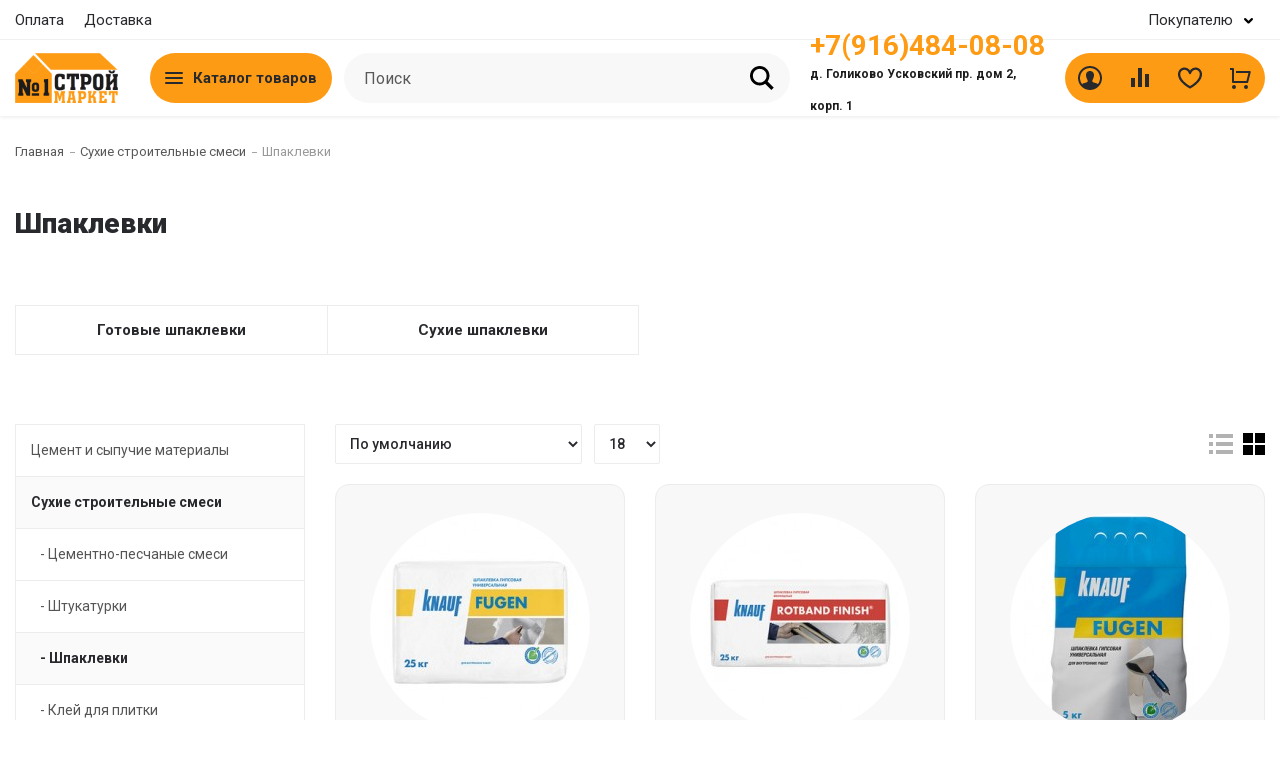

--- FILE ---
content_type: text/html; charset=utf-8
request_url: https://stroymarket1.ru/suhie-stroitelnye-smesi/shpaklevki
body_size: 270131
content:
<!DOCTYPE html>
<!--[if IE]><![endif]-->
<!--[if IE 8 ]>
<html dir="ltr" lang="ru" class="ie8">
  <![endif]-->
  <!--[if IE 9 ]>
  <html dir="ltr" lang="ru" class="ie9">
    <![endif]-->
    <!--[if (gt IE 9)|!(IE)]><!-->
    <html dir="ltr" lang="ru">
      <!--<![endif]-->
      <head>
        <meta charset="UTF-8" />
        <meta name="viewport" content="width=device-width, initial-scale=1">
        <meta http-equiv="X-UA-Compatible" content="IE=edge">
        <title></title>
        <base href="https://stroymarket1.ru/" />
                        <script src="catalog/view/javascript/jquery/jquery-2.1.1.min.js"></script>
        <link href="catalog/view/theme/landshop/js/bootstrap/css/bootstrap.min.css" rel="stylesheet" media="screen" />
        <script src="catalog/view/javascript/bootstrap/js/bootstrap.min.js"></script>
        <script src="catalog/view/javascript/ocdev_smart_cart/ocdev_smart_cart.js"></script>
        <script src="catalog/view/javascript/ocdev_smart_cart/jquery.magnific-popup.min.js"></script>
        <link href="catalog/view/javascript/font-awesome/css/font-awesome.min.css" rel="stylesheet" type="text/css" />
        <link rel="preconnect" href="https://fonts.gstatic.com">
        <link href="https://fonts.googleapis.com/css2?family=Roboto:ital,wght@0,300;0,400;0,500;0,700;0,900;1,300;1,400;1,500;1,700;1,900&display=swap" rel="stylesheet">
        <link href="catalog/view/theme/landshop/stylesheet/default.css" rel="stylesheet">
        <link href="catalog/view/theme/landshop/stylesheet/popup_cart.css" rel="stylesheet">
        <link href="catalog/view/javascript/ocdev_smart_cart/magnific-popup.css" rel="stylesheet">
                <link href="catalog/view/theme/landshop/js/sliders/owlcarousel/owl.carousel.min.css" type="text/css" rel="stylesheet" media="screen" />
                <link href="catalog/view/theme/landshop/js/sliders/owlcarousel/owl.theme.default.min.css" type="text/css" rel="stylesheet" media="screen" />
                 
        <style>@media (min-width: 576px){
.D5p8f8XQ {
    -webkit-box-shadow: 0 1px 20px rgb(0 0 0 / 10%);
    -moz-box-shadow: 0 1px 20px rgb(0 0 0 / 10%);
    box-shadow: 0 1px 20px rgb(0 0 0 / 10%);
  border-radius: 16px;}
}
.FdLHYlWE {
    background: #f8f8f8;
    border-radius: 1em;
 }
.HjXcXQcN .img-responsive {
    border-radius: 100%;
} 
.K6Qt98La4 .VnWvyqKn {
    background: #fe9b14;
    height: 50px;
    border-radius: 50px;
}
.WT9Ti36r .ZG2j00jK {
    display: block;
    white-space: nowrap;
    color: #fe9b14;
    line-height: 24px;
    font-size: 28px;
    font-weight: bold;
}
.P85Y5btY .ZG2j00jK span {
    font-size: 12px;
    font-weight: bold;
    display: block;
    line-height: 32px;
    color: #1c1c1c;
    white-space: normal;
}
.K6Qt98La4 .jDoSYvJw .NRKtaWcX {
    margin-left: 20px;
    /* border: 1px sienna solid; */
    background: #fe9b14;
    height: 50px;
    border-radius: 50px;
}
.Adf4kjoo {
    font-size: 14px;
    line-height: 24px;
}
.owl-carousel .owl-stage-outer {
    position: relative;
    overflow: hidden;
    -webkit-transform: translate3d(0, 0, 0);
    border-radius: 2em;
}
.banner-grid img {
  	border-radius: 2em;
}
/*.vJpNGanK {
    color: #28292d;
    font-size: 16px;
    line-height: 2;
    text-decoration: none;
    border: #fff 1px solid;
    padding: 5px;
    border-radius: 1em;
    background-color: #fff;
}
.fCIqicgY, .OvrbKrrx {
  	font-size: 16px;
}
.XLFUVZjm,
ul.XLFUVZjm {
  	display: none;
}*/ 
ymaps.ymaps-2-1-79-places-pane:first-child {
  display: none;
}</style>
                        <script src="catalog/view/theme/landshop/js/sliders/owlcarousel/owl.carousel.min.js"></script>
                <script src="catalog/view/theme/landshop/js/plugins/flexmenu/flexmenu.min.js"></script>
        <script src="catalog/view/theme/landshop/js/common.js"></script>
                        <link href="https://stroymarket1.ru/shpaklevki" rel="canonical" />
                <link href="https://stroymarket1.ru/shpaklevki?page=2" rel="next" />
                <link href="https://stroymarket1.ru/image/catalog/icon.png" rel="icon" />
                      </head>
      <body class="RLzlTgoR tYpeMenU_1 _oRlcRF443 K6Qt98La4 orange_gradient">
        <!-- Мобильное меню -->
        <div class="E55vSA3">
          <!-- Топ -->
          <div class="HA0V6SW4"></div>
          <!-- Хедер -->
          <div class="container">
            <div class="l54W3iD">
              <div class="Ic702nD TR0Cjud">
                <!-- Кнопка открытия сайдбара -->
                <div class="M938XOif">
                  <button type="button" class="SwO97r7 W1SX90J" aria-label="sidebar button"><svg xmlns="http://www.w3.org/2000/svg" width="24" height="24" viewBox="0 0 24 24"><path d="M3 6h18v2H3zM3 11h18v2H3zM3 16h18v2H3z" fill="#28292d"></path></svg></button>
                </div>
                <!-- Логотип -->
                <div class="L938XOif"></div>
                <!-- Корзина -->
                <div class="C938XOif"></div>
              </div>
              <!-- Поиск -->
              <div class="L55jKKi VOOqYxKu">
                <div class="SFF01kv"></div>
              </div>
              <div class="Bc23A6ky Zb9B19vo">
                <!-- Кнопка открытия каталога товаров -->
                <button type="button" class="Ef7B4QD6 lc53eUz9"><svg xmlns="http://www.w3.org/2000/svg" width="24" height="24" viewBox="0 0 24 24"><path d="M11 11h-11v-11h11v11zm13 0h-11v-11h11v11zm-13 13h-11v-11h11v11zm13 0h-11v-11h11v11z" fill="#28292d"></path></svg> Каталог товаров</button>
                <!-- Ссылка на страницу акционных товаров -->
                <a href="https://stroymarket1.ru/specials" class="D12geNO1 l4BfOU67">Акция</a>
              </div>
            </div>
          </div>
          <!-- Сайдбар -->
          <div class="TQT58Ti2 L6H7qhe4">
            <div class="OYs90wt5">
              <div class="D4Wf7Zv8">
                <div class="6vKfflt V6vKfflt"></div>
                <div class="K0Ti89Wa"> 
                  <div class="EHW2sc71 DmRE54K5">
                    <!-- Кнопка открытия каталога в сайдбаре -->
                    <div class="XIMimQvq LKNneHES">
                      <div class="B7KnH3P4">
                        <div class="T7DqR8Z6">
                          <div class="EAoATUkG">
                            <svg xmlns="http://www.w3.org/2000/svg" width="24" height="24" viewBox="0 0 24 24"><path d="M11 11h-11v-11h11v11zm13 0h-11v-11h11v11zm-13 13h-11v-11h11v11zm13 0h-11v-11h11v11z" fill="#28292d"/></svg>
                          </div>
                          <div class="R97Zr3Gv">Каталог товаров</div>
                        </div>
                      </div>
                    </div>
                    <!-- В этот блок переносится личный кабинет, закладки и сравнение -->
                    <div class="W2DJ7I1W">
                                          </div>
                  </div>
                  <!-- Контакты в сайдбаре -->
                  <div class="Ma903IgI DmRE54K5">
                    <div class="Y7a1wkY3">
                                                                  <a href="tel:+79164840808" class="IcsCOe1QH"><i class="fa fa-phone"></i> <span class="C6eDf8w7">+7(916)484-08-08</span></a>
                                                                                                                                    <a href="https://stroymarket1.ru/contact" class="IcsCOe1QH"><i class="fa fa-clock-o"></i> Пн - вс: 09:00 - 19:00</a>
                                                                                                                                    <a class="IcsCOe1QH"><i class="fa fa-map-marker"></i> д. Голиково Усковский пр. дом 2, корп.1</a>
                                                                </div>
                  </div>
                </div>
              </div>
            </div>
          </div>
          <!-- Каталог товаров в мобильной версии -->
          <div class="Bu46nTA7 VWX36e"></div>
        </div>
        <!-- Затемнение фона при открытии главного меню -->
        <div class="WCkyzYGS"></div>
        <!-- Хедер -->
        <div class="RUz17F9o">
          <header class="WfUbbHZk BFWxSZFa">
            <div class="OqIAzDEP">
              <div class="container">
                <div class="row no-gutters">
                  <!-- Статьи -->
                  <div class="col-lg-8 col-md-7 col-sm-6 hidden-xs text-left">
                    <div class="Ag5sdsLo">
                                                                  <a href="https://stroymarket1.ru/oplata" class="IcsCOe1QH">Оплата</a>
                                            <a href="https://stroymarket1.ru/delivery" class="IcsCOe1QH">Доставка</a>
                                                                </div>
                  </div>
                  <div class="col-lg-4 col-md-5 col-sm-6 text-right JepmDScr">
                    <div class="QrcFWFuU">
                      <!-- Язык и Валюта -->
                      
                       
                      <!-- Свои пункты меню для покупателя -->
                      <div class="WD43H2vf GOptFvvX PItcCVni">
                                                <div class="LSmugjAI" data-toggle="dropdown">
                          <span>Покупателю</span>
                          <svg width="9" height="6" viewBox="0 0 9 6" fill="none" xmlns="http://www.w3.org/2000/svg"><path d="M4.5 5.625C4.1625 5.625 3.9375 5.5125 3.7125 5.2875L0.3375 1.9125C-0.1125 1.4625 -0.1125 0.7875 0.3375 0.3375C0.7875 -0.1125 1.4625 -0.1125 1.9125 0.3375L4.5 2.925L7.0875 0.3375C7.5375 -0.1125 8.2125 -0.1125 8.6625 0.3375C9.1125 0.7875 9.1125 1.4625 8.6625 1.9125L5.2875 5.2875C5.0625 5.5125 4.8375 5.625 4.5 5.625Z" fill="#000"></path></svg>
                        </div>
                        <div class="dropdown-menu">
                                                    <a href="/price-list?sort=pd.name&amp;order=ASC" class="KNsCOIQH dropdown-item">Прайс-лист</a>
                                                  </div>
                                              </div>
                      <!-- Телефоны -->
                                          </div>
                  </div>
                </div>
              </div>
            </div>
            <div class="Zf3k4JY0">
              <div class="container">
                <div class="jDoSYvJw">
                  <div class="WQVugqkf QlXbJben">
                                        <a href="https://stroymarket1.ru/" class="SsKheIrv nsxsIwch"><img src="https://stroymarket1.ru/image/catalog/LOGO-SM1.png" title="СтройМаркет1" alt="СтройМаркет1" class="img-responsive" /></a>
                                      </div>
                  <div class="VOOqYxKu">
                                        <div class="WQVugqkf yDsJUDkc GXiwUMoY">
                      <button type="button" class="VnWvyqKn" >
                        <span class="qIRaJeHW">  
                          <span class="eKzfwIMr">
                            <span class="XzAdyblJ">
                              <span class="bXPxXQqP"></span>
                              <span class="bXPxXQqP"></span>
                              <span class="bXPxXQqP"></span>
                            </span>
                          </span>
                                                    <span class="cuXrxfAH">Каталог товаров</span>
                                                  </span>
                      </button>
                    </div>
                                        <div class="WQVugqkf mqzleXRu PZBKXoQX"><div id="search" class="input-group">
  <input type="text" name="search" value="" placeholder="Поиск" class="form-control input-lg" />
  <span class="input-group-btn">
    <button type="button" class="btn btn-default btn-lg">
            <svg xmlns="http://www.w3.org/2000/svg" width="24" height="24" viewBox="0 0 24 24" style="vertical-align: middle;"><path d="M23.809 21.646l-6.205-6.205c1.167-1.605 1.857-3.579 1.857-5.711 0-5.365-4.365-9.73-9.731-9.73-5.365 0-9.73 4.365-9.73 9.73 0 5.366 4.365 9.73 9.73 9.73 2.034 0 3.923-.627 5.487-1.698l6.238 6.238 2.354-2.354zm-20.955-11.916c0-3.792 3.085-6.877 6.877-6.877s6.877 3.085 6.877 6.877-3.085 6.877-6.877 6.877c-3.793 0-6.877-3.085-6.877-6.877z"></path></svg>
          </button>
  </span>
</div></div>
                                        <div class="WQVugqkf N3b2Lku9">
                      <div class="io39jzF8">
                        <div class="WT9Ti36r">
                          <div class="P85Y5btY">
                                                        <a href="tel:+79164840808" class="ZG2j00jK">+7(916)484-08-08 <span>д. Голиково Усковский пр. дом 2, корп. 1</span></a>
                                                                                  </div>
                        </div>
                      </div>
                    </div>
                                      </div>
                  <div class="WQVugqkf ZEmgWJHu NRKtaWcX">
                    <div class="fAcWWDxF StzifBvx">
                      <a href="https://stroymarket1.ru/login" class="uGTpfFTd" data-toggle="dropdown">
                        <div class="WRTLukpI">
                          <div class="zpgUFgRA">
                            <svg xmlns="http://www.w3.org/2000/svg" width="24" height="24" viewBox="0 0 24 24"><path d="M12 0c-6.627 0-12 5.373-12 12s5.373 12 12 12 12-5.373 12-12-5.373-12-12-12zm7.753 18.305c-.261-.586-.789-.991-1.871-1.241-2.293-.529-4.428-.993-3.393-2.945 3.145-5.942.833-9.119-2.489-9.119-3.388 0-5.644 3.299-2.489 9.119 1.066 1.964-1.148 2.427-3.393 2.945-1.084.25-1.608.658-1.867 1.246-1.405-1.723-2.251-3.919-2.251-6.31 0-5.514 4.486-10 10-10s10 4.486 10 10c0 2.389-.845 4.583-2.247 6.305z" fill="#28292d" /></svg>
                          </div>
                                                    <div class="yqjvcmVd RKdPgtLs">Войти</div>
                                                  </div>
                      </a>
                      <div class="dropdown-menu">
                                                <a href="https://stroymarket1.ru/index.php?route=account/simpleregister" class="dropdown-item">Регистрация</a>
                        <a href="https://stroymarket1.ru/login" class="dropdown-item">Авторизация</a>
                                              </div>
                    </div>
                    <div class="fAcWWDxF UspczVmj">
                      <a href="https://stroymarket1.ru/compare-products" class="uGTpfFTd taCMPovrA">
                        <div class="WRTLukpI">
                          <div class="zpgUFgRA">
                            <svg xmlns="http://www.w3.org/2000/svg" aria-hidden="true" focusable="false" width="24" height="24" viewBox="0 0 24 24"><path d="M3 12h4v9H3v-9zm14-4h4v13h-4V8zm-7-6h4v19h-4V2z" fill="#28292d"/></svg>
                            <span class="TzABTOuG QNp11RK0">0</span>
                          </div>
                          <div class="yqjvcmVd RKdPgtLs">Сравнение</div>
                        </div>
                      </a>
                    </div>
                    <div class="fAcWWDxF UVJowARw">
                      <a href="https://stroymarket1.ru/wishlist" class="uGTpfFTd  taWSHovrA">
                        <div class="WRTLukpI">
                          <div class="zpgUFgRA">
                            <svg xmlns="http://www.w3.org/2000/svg" aria-hidden="true" focusable="false" width="24" height="24" viewBox="0 0 16 16"><path fill-rule="evenodd" d="M4.25 2.5c-1.336 0-2.75 1.164-2.75 3c0 2.15 1.58 4.144 3.365 5.682A20.565 20.565 0 0 0 8 13.393a20.561 20.561 0 0 0 3.135-2.211C12.92 9.644 14.5 7.65 14.5 5.5c0-1.836-1.414-3-2.75-3c-1.373 0-2.609.986-3.029 2.456a.75.75 0 0 1-1.442 0C6.859 3.486 5.623 2.5 4.25 2.5zM8 14.25l-.345.666l-.002-.001l-.006-.003l-.018-.01a7.643 7.643 0 0 1-.31-.17a22.075 22.075 0 0 1-3.434-2.414C2.045 10.731 0 8.35 0 5.5C0 2.836 2.086 1 4.25 1C5.797 1 7.153 1.802 8 3.02C8.847 1.802 10.203 1 11.75 1C13.914 1 16 2.836 16 5.5c0 2.85-2.045 5.231-3.885 6.818a22.08 22.08 0 0 1-3.744 2.584l-.018.01l-.006.003h-.002L8 14.25zm0 0l.345.666a.752.752 0 0 1-.69 0L8 14.25z" fill="#28292d"/></svg>
                            <span class="TzABTOuG QNp21RK0">0</span>
                          </div>
                          <div class="yqjvcmVd RKdPgtLs">Избранное</div>
                        </div>
                      </a>
                    </div>
                    <div class="fAcWWDxF sbTtjfMU">
                      <a href="https://stroymarket1.ru/index.php?route=checkout/simplecheckout" class="uGTpfFTd  taCRTovrA">
                        <div class="WRTLukpI">
                          <div class="zpgUFgRA">
                            <svg xmlns="http://www.w3.org/2000/svg" xmlns:xlink="http://www.w3.org/1999/xlink" aria-hidden="true" focusable="false" width="24" height="24" viewBox="0 0 24 24" class="RTH2Bz51 icon-svg"><path d="M4 16V4H2V2h3a1 1 0 0 1 1 1v12h12.438l2-8H8V5h13.72a1 1 0 0 1 .97 1.243l-2.5 10a1 1 0 0 1-.97.757H5a1 1 0 0 1-1-1zm2 7a2 2 0 1 1 0-4a2 2 0 0 1 0 4zm12 0a2 2 0 1 1 0-4a2 2 0 0 1 0 4z" fill="#28292d"></path></svg>
                            <span class="TzABTOuG QNp31RK0">0</span>
                          </div>
                          <div class="yqjvcmVd RKdPgtLs">Корзина</div>
                        </div>
                      </a>
                    </div>
                  </div>
                </div>
              </div>
              <!-- PC type menu == 1 Vertical catalog -->
<div class="OjWWyRkc CfUWcPTC bJGLpMSR TKxuzzWv vertical-menu">
  <div class="container">
    <div class="SvhLvvfR">
      <div class="IWdpZzht">
        <div class="XGPynWQX">
          <ul class="zISaUbJm APVGoWdq">
                                    <li class="eYgPsqHV" data-id="332"><a href="https://stroymarket1.ru/tsement-i-sypuchie-materialy" class="IWHIOfts KpHatqZs rDJRnJNe"><span class="bWLAlOvt">Цемент и сыпучие материалы</span></a></li>
                                                <li class="eYgPsqHV" data-id="330"><a href="https://stroymarket1.ru/suhie-stroitelnye-smesi" class="IWHIOfts KpHatqZs rDJRnJNe"><span class="bWLAlOvt">Сухие строительные смеси</span></a></li>
                                                <li class="eYgPsqHV" data-id="366"><a href="https://stroymarket1.ru/teploizolyatsiya-i-shumoizolyatsiya" class="IWHIOfts KpHatqZs rDJRnJNe"><span class="bWLAlOvt">Теплоизоляция и шумоизоляция</span></a></li>
                                                <li class="eYgPsqHV" data-id="406"><a href="https://stroymarket1.ru/listovye-materialy" class="IWHIOfts KpHatqZs rDJRnJNe"><span class="bWLAlOvt">Листовые материалы</span></a></li>
                                                <li class="eYgPsqHV" data-id="403"><a href="https://stroymarket1.ru/gidroizolyatsiya" class="IWHIOfts KpHatqZs rDJRnJNe"><span class="bWLAlOvt">Гидроизоляция</span></a></li>
                                                <li class="eYgPsqHV" data-id="384"><a href="https://stroymarket1.ru/stenovye-i-fasadnye-materialy" class="IWHIOfts KpHatqZs rDJRnJNe"><span class="bWLAlOvt">Стеновые и фасадные материалы</span></a></li>
                                                <li class="eYgPsqHV" data-id="431"><a href="https://stroymarket1.ru/metalloprokat" class="IWHIOfts KpHatqZs rDJRnJNe"><span class="bWLAlOvt">Металлопрокат</span></a></li>
                                                <li class="eYgPsqHV" data-id="420"><a href="https://stroymarket1.ru/pilomaterialy" class="IWHIOfts KpHatqZs rDJRnJNe"><span class="bWLAlOvt">Пиломатериалы</span></a></li>
                                                <li class="eYgPsqHV" data-id="432"><a href="https://stroymarket1.ru/drevesno-plitnye-materialy" class="IWHIOfts KpHatqZs rDJRnJNe"><span class="bWLAlOvt">Древесно-плитные материалы</span></a></li>
                                                <li class="eYgPsqHV" data-id="416"><a href="https://stroymarket1.ru/peny-klei-germetiki" class="IWHIOfts KpHatqZs rDJRnJNe"><span class="bWLAlOvt">Пены, клеи, герметики</span></a></li>
                                                <li class="eYgPsqHV" data-id="398"><a href="https://stroymarket1.ru/gruntovochnye-sostavy" class="IWHIOfts KpHatqZs rDJRnJNe"><span class="bWLAlOvt">Грунтовочные составы</span></a></li>
                                                <li class="eYgPsqHV" data-id="445"><a href="https://stroymarket1.ru/shtukaturno-otdelochnyj-instrument" class="IWHIOfts"><span class="bWLAlOvt">Штукатурно-отделочный инструмент</span></a></li>
                                  </ul>
        </div>
        <div class="PiWldryO">
          <div class="QOMtMTCm UVfjKYST DRlWwmNb">
                                    <div class="gflWCVxQ ONEzUFyc saNIOcHo-332">
              <div class="EMvm86J3"><a href="https://stroymarket1.ru/tsement-i-sypuchie-materialy" class="gKZQucyf">Цемент и сыпучие материалы</a></div>
              <div class="RZheCwSM">   
                                <div>
                                                      <div class="iamyYNkk cAcWIMWf VSphKerM">
                    <a href="https://stroymarket1.ru/tsement-i-sypuchie-materialy/tsement" class="fCIqicgY">Цемент</a>
                  </div>
                                   
                                  </div>
                                <div>
                                                      <div class="iamyYNkk cAcWIMWf VSphKerM">
                    <a href="https://stroymarket1.ru/tsement-i-sypuchie-materialy/keramzit" class="fCIqicgY">Керамзит</a>
                  </div>
                                   
                                  </div>
                                <div>
                                                      <div class="iamyYNkk cAcWIMWf VSphKerM">
                    <a href="https://stroymarket1.ru/tsement-i-sypuchie-materialy/scheben-otsev-asfalt" class="fCIqicgY">Щебень</a>
                  </div>
                                   
                                  </div>
                              </div>
            </div>
                                                <div class="gflWCVxQ ONEzUFyc saNIOcHo-330">
              <div class="EMvm86J3"><a href="https://stroymarket1.ru/suhie-stroitelnye-smesi" class="gKZQucyf">Сухие строительные смеси</a></div>
              <div class="RZheCwSM">   
                                <div>
                                                      <div class="iamyYNkk cAcWIMWf VSphKerM">
                    <a href="https://stroymarket1.ru/suhie-stroitelnye-smesi/tsementno-peschanye-smesi" class="fCIqicgY">Цементно-песчаные смеси</a>
                  </div>
                                   
                                                      <div class="iamyYNkk cAcWIMWf VSphKerM">
                    <a href="https://stroymarket1.ru/suhie-stroitelnye-smesi/shtukaturki" class="fCIqicgY">Штукатурки</a>
                  </div>
                                   
                                  </div>
                                <div>
                                                      <div class="iamyYNkk cAcWIMWf VSphKerM">
                    <a href="https://stroymarket1.ru/suhie-stroitelnye-smesi/shpaklevki" class="fCIqicgY">Шпаклевки</a>
                  </div>
                                   
                                                      <div class="iamyYNkk cAcWIMWf VSphKerM">
                    <a href="https://stroymarket1.ru/suhie-stroitelnye-smesi/klej-dlya-plitki" class="fCIqicgY">Клей для плитки</a>
                  </div>
                                   
                                  </div>
                                <div>
                                                      <div class="iamyYNkk cAcWIMWf VSphKerM">
                    <a href="https://stroymarket1.ru/suhie-stroitelnye-smesi/rovniteli-dlya-pola" class="fCIqicgY">Ровнители для пола</a>
                  </div>
                                   
                                                      <div class="iamyYNkk cAcWIMWf VSphKerM">
                    <a href="https://stroymarket1.ru/suhie-stroitelnye-smesi/kladochnye-i-montagnye-smesi" class="fCIqicgY">Кладочные и монтажные смеси</a>
                  </div>
                                   
                                  </div>
                                <div>
                                                      <div class="iamyYNkk cAcWIMWf VSphKerM">
                    <a href="https://stroymarket1.ru/suhie-stroitelnye-smesi/smesi-dlya-fasadov" class="fCIqicgY">Смеси для фасадов</a>
                  </div>
                                   
                                                      <div class="iamyYNkk cAcWIMWf VSphKerM">
                    <a href="https://stroymarket1.ru/suhie-stroitelnye-smesi/komplektuyuschie-dlya-shtukaturnyh-rabot-i-vyravnivaniya-polov" class="fCIqicgY">Комплектующие для штукатурных работ и выравнивания полов</a>
                  </div>
                                   
                                  </div>
                              </div>
            </div>
                                                <div class="gflWCVxQ ONEzUFyc saNIOcHo-366">
              <div class="EMvm86J3"><a href="https://stroymarket1.ru/teploizolyatsiya-i-shumoizolyatsiya" class="gKZQucyf">Теплоизоляция и шумоизоляция</a></div>
              <div class="RZheCwSM">   
                                <div>
                                                      <div class="iamyYNkk cAcWIMWf VSphKerM">
                    <a href="https://stroymarket1.ru/teploizolyatsiya-i-shumoizolyatsiya/teploizolyatsiya" class="fCIqicgY">Теплоизоляция</a>
                  </div>
                                   
                                  </div>
                                <div>
                                                      <div class="iamyYNkk cAcWIMWf VSphKerM">
                    <a href="https://stroymarket1.ru/teploizolyatsiya-i-shumoizolyatsiya/shumoizolyatsiya-i-vibroizolyatsiya" class="fCIqicgY">Шумоизоляция</a>
                  </div>
                                   
                                  </div>
                              </div>
            </div>
                                                <div class="gflWCVxQ ONEzUFyc saNIOcHo-406">
              <div class="EMvm86J3"><a href="https://stroymarket1.ru/listovye-materialy" class="gKZQucyf">Листовые материалы</a></div>
              <div class="RZheCwSM">   
                                <div>
                                                      <div class="iamyYNkk cAcWIMWf VSphKerM">
                    <a href="https://stroymarket1.ru/listovye-materialy/gipsokarton-gkl" class="fCIqicgY">Гипсокартон (ГКЛ)</a>
                  </div>
                                   
                                  </div>
                                <div>
                                                      <div class="iamyYNkk cAcWIMWf VSphKerM">
                    <a href="https://stroymarket1.ru/listovye-materialy/gipsovoloknistye-listy-gvl" class="fCIqicgY">Гипсоволокнистые листы (ГВЛ)</a>
                  </div>
                                   
                                  </div>
                                <div>
                                                      <div class="iamyYNkk cAcWIMWf VSphKerM">
                    <a href="https://stroymarket1.ru/listovye-materialy/profil-dlya-gipsokartona-i-aksessuary" class="fCIqicgY">Профиль для гипсокартона и аксессуары</a>
                  </div>
                                   
                                  </div>
                              </div>
            </div>
                                                <div class="gflWCVxQ ONEzUFyc saNIOcHo-403">
              <div class="EMvm86J3"><a href="https://stroymarket1.ru/gidroizolyatsiya" class="gKZQucyf">Гидроизоляция</a></div>
              <div class="RZheCwSM">   
                                <div>
                                                      <div class="iamyYNkk cAcWIMWf VSphKerM">
                    <a href="https://stroymarket1.ru/gidroizolyatsiya/bitumnaya-gidroizolyatsiya" class="fCIqicgY">Битумная гидроизоляция</a>
                  </div>
                                   
                                                      <div class="iamyYNkk cAcWIMWf VSphKerM">
                    <a href="https://stroymarket1.ru/gidroizolyatsiya/lenty-gidroizolyatsionnye" class="fCIqicgY">Ленты гидроизоляционные</a>
                  </div>
                                   
                                  </div>
                                <div>
                                                      <div class="iamyYNkk cAcWIMWf VSphKerM">
                    <a href="https://stroymarket1.ru/gidroizolyatsiya/polimernaya-gidroizolyatsiya" class="fCIqicgY">Полимерная гидроизоляция</a>
                  </div>
                                   
                                                      <div class="iamyYNkk cAcWIMWf VSphKerM">
                    <a href="https://stroymarket1.ru/gidroizolyatsiya/profilirovannye-membrany" class="fCIqicgY">Профилированные мембраны</a>
                  </div>
                                   
                                  </div>
                                <div>
                                                      <div class="iamyYNkk cAcWIMWf VSphKerM">
                    <a href="https://stroymarket1.ru/gidroizolyatsiya/rulonnaya-gidroizolyatsiya" class="fCIqicgY">Рулонная гидроизоляция</a>
                  </div>
                                   
                                                      <div class="iamyYNkk cAcWIMWf VSphKerM">
                    <a href="https://stroymarket1.ru/gidroizolyatsiya/tsementnaya-gidroizolyatsiya" class="fCIqicgY">Цементная гидроизоляция</a>
                  </div>
                                   
                                  </div>
                              </div>
            </div>
                                                <div class="gflWCVxQ ONEzUFyc saNIOcHo-384">
              <div class="EMvm86J3"><a href="https://stroymarket1.ru/stenovye-i-fasadnye-materialy" class="gKZQucyf">Стеновые и фасадные материалы</a></div>
              <div class="RZheCwSM">   
                                <div>
                                                      <div class="iamyYNkk cAcWIMWf VSphKerM">
                    <a href="https://stroymarket1.ru/stenovye-i-fasadnye-materialy/kirpich" class="fCIqicgY">Кирпич</a>
                  </div>
                                   
                                  </div>
                                <div>
                                                      <div class="iamyYNkk cAcWIMWf VSphKerM">
                    <a href="https://stroymarket1.ru/stenovye-i-fasadnye-materialy/stroitelnye-bloki" class="fCIqicgY">Строительные блоки</a>
                  </div>
                                   
                                  </div>
                                <div>
                                                      <div class="iamyYNkk cAcWIMWf VSphKerM">
                    <a href="https://stroymarket1.ru/stenovye-i-fasadnye-materialy/pazogrebnevye-plity-i-komplektuyuschie" class="fCIqicgY">Пазогребневые плиты</a>
                  </div>
                                   
                                  </div>
                                <div>
                                                      <div class="iamyYNkk cAcWIMWf VSphKerM">
                    <a href="https://stroymarket1.ru/stenovye-i-fasadnye-materialy/krepeg-dlya-fasadnyh-sistem" class="fCIqicgY">Крепеж для фасадных систем</a>
                  </div>
                                   
                                  </div>
                              </div>
            </div>
                                                <div class="gflWCVxQ ONEzUFyc saNIOcHo-431">
              <div class="EMvm86J3"><a href="https://stroymarket1.ru/metalloprokat" class="gKZQucyf">Металлопрокат</a></div>
              <div class="RZheCwSM">   
                                <div>
                                                      <div class="iamyYNkk cAcWIMWf VSphKerM">
                    <a href="https://stroymarket1.ru/metalloprokat/armatura-i-komplektuyuschie" class="fCIqicgY">Арматура и комплектующие</a>
                  </div>
                                   
                                                      <div class="iamyYNkk cAcWIMWf VSphKerM">
                    <a href="https://stroymarket1.ru/metalloprokat/setki" class="fCIqicgY">Армирующие сетки</a>
                  </div>
                                   
                                  </div>
                                <div>
                                                      <div class="iamyYNkk cAcWIMWf VSphKerM">
                    <a href="https://stroymarket1.ru/metalloprokat/metallicheskie-ugolki" class="fCIqicgY">Металлические уголки</a>
                  </div>
                                   
                                                      <div class="iamyYNkk cAcWIMWf VSphKerM">
                    <a href="https://stroymarket1.ru/metalloprokat/truby-profilnye" class="fCIqicgY">Профильные трубы</a>
                  </div>
                                   
                                  </div>
                                <div>
                                                      <div class="iamyYNkk cAcWIMWf VSphKerM">
                    <a href="https://stroymarket1.ru/metalloprokat/polosa-goryachekatnaya" class="fCIqicgY">Полоса горячекатная</a>
                  </div>
                                   
                                  </div>
                              </div>
            </div>
                                                <div class="gflWCVxQ ONEzUFyc saNIOcHo-420">
              <div class="EMvm86J3"><a href="https://stroymarket1.ru/pilomaterialy" class="gKZQucyf">Пиломатериалы</a></div>
              <div class="RZheCwSM">   
                                <div>
                                                      <div class="iamyYNkk cAcWIMWf VSphKerM">
                    <a href="https://stroymarket1.ru/pilomaterialy/brusok" class="fCIqicgY">Брусок</a>
                  </div>
                                   
                                  </div>
                                <div>
                                                      <div class="iamyYNkk cAcWIMWf VSphKerM">
                    <a href="https://stroymarket1.ru/pilomaterialy/doski" class="fCIqicgY">Доски</a>
                  </div>
                                   
                                  </div>
                              </div>
            </div>
                                                <div class="gflWCVxQ ONEzUFyc saNIOcHo-432">
              <div class="EMvm86J3"><a href="https://stroymarket1.ru/drevesno-plitnye-materialy" class="gKZQucyf">Древесно-плитные материалы</a></div>
              <div class="RZheCwSM">   
                                <div>
                                                      <div class="iamyYNkk cAcWIMWf VSphKerM">
                    <a href="https://stroymarket1.ru/drevesno-plitnye-materialy/dvp" class="fCIqicgY">ДВП</a>
                  </div>
                                   
                                  </div>
                                <div>
                                                      <div class="iamyYNkk cAcWIMWf VSphKerM">
                    <a href="https://stroymarket1.ru/drevesno-plitnye-materialy/osp" class="fCIqicgY">OSB-3</a>
                  </div>
                                   
                                  </div>
                                <div>
                                                      <div class="iamyYNkk cAcWIMWf VSphKerM">
                    <a href="https://stroymarket1.ru/drevesno-plitnye-materialy/fanera" class="fCIqicgY">Фанера</a>
                  </div>
                                   
                                  </div>
                              </div>
            </div>
                                                <div class="gflWCVxQ ONEzUFyc saNIOcHo-416">
              <div class="EMvm86J3"><a href="https://stroymarket1.ru/peny-klei-germetiki" class="gKZQucyf">Пены, клеи, герметики</a></div>
              <div class="RZheCwSM">   
                                <div>
                                                      <div class="iamyYNkk cAcWIMWf VSphKerM">
                    <a href="https://stroymarket1.ru/peny-klei-germetiki/peny-montagnye" class="fCIqicgY">Пены монтажные</a>
                  </div>
                                   
                                  </div>
                                <div>
                                                      <div class="iamyYNkk cAcWIMWf VSphKerM">
                    <a href="https://stroymarket1.ru/peny-klei-germetiki/klej-dlya-oboev" class="fCIqicgY">Клей для обоев</a>
                  </div>
                                   
                                  </div>
                              </div>
            </div>
                                                <div class="gflWCVxQ ONEzUFyc saNIOcHo-398">
              <div class="EMvm86J3"><a href="https://stroymarket1.ru/gruntovochnye-sostavy" class="gKZQucyf">Грунтовочные составы</a></div>
              <div class="RZheCwSM">   
                                <div>
                                                      <div class="iamyYNkk cAcWIMWf VSphKerM">
                    <a href="https://stroymarket1.ru/gruntovochnye-sostavy/betonokontakt" class="fCIqicgY">Бетоноконтакт</a>
                  </div>
                                   
                                  </div>
                                <div>
                                                      <div class="iamyYNkk cAcWIMWf VSphKerM">
                    <a href="https://stroymarket1.ru/gruntovochnye-sostavy/gruntovki" class="fCIqicgY">Грунтовки</a>
                  </div>
                                   
                                  </div>
                              </div>
            </div>
                                                          </div>
        </div>
      </div>
    </div>
  </div>
</div>
<!-- // PC type menu == 1 Vertical catalog END -->
<div class="_DK4znX25 F1D79ABq VWX36e">
  <div class="_GF85K1dw WF38JX9k">
    <div class="_ZE43uf3t Z6GsE4q5">Каталог</div>
    <button aria-label="Закрыть каталог" class="S3Y7cLc0 G8dQ5z0k BfWcvvXX"><span class="_Ec0viD10 KUTy46v8"><svg viewBox="0 0 24 24" class="icons-cross"><path fill-rule="evenodd" d="M18.997 6.417l-1.414-1.414L12 10.586 6.417 5.003 5.003 6.417 10.586 12l-5.583 5.583 1.414 1.414L12 13.414l5.583 5.583 1.414-1.414L13.414 12z"></path></svg></span></button>
  </div>
  <div class="_VHIV532f F1D79ABq">
    <div class="_IM4ir65O">
                  <div class="_F2L6jN2q Rpv61iQ1 BH4gM02J">
        <div class="_L9ol5x3Y M46fU2HL">
          <span class="XA11HS0Q">Цемент и сыпучие материалы</span>
          <div class="CvK6iT79 _CH1sVwGlY">
            <span class="l939hLnw _Ec0viD10 KUTy46v8">
              <svg viewBox="0 0 24 24" class="icon-corner-right">
                <path fill-rule="evenodd" d="M10.007 4.003L18.004 12l-7.997 7.997-1.414-1.414L15.176 12 8.593 5.417z"></path>
              </svg>
            </span>
          </div>
        </div>
        <div class="_E50Pv6gZ">
          <div class="_f2FlP3S5 BH4gM02J EQaFFbKl">
            <div class="M46fU2HL">
              <div class="xHGfscsu">
                <button aria-label="Назад" class="S3Y7cLc0 FzueqlLC"><span class="_Ec0viD10 KUTy46v8"><svg viewBox="0 0 24 24" class="icon-corner-left"><path fill-rule="evenodd" d="M13.993 19.997L5.996 12l7.997-7.997 1.414 1.414L8.824 12l6.583 6.583z"></path></svg></span></button>
              </div>
              <div class="jUEhnYIY">Цемент и сыпучие материалы</div>
            </div>
          </div>
          <div class="_f2FlP3S5 BH4gM02J">
            <div class="_Q8Kt09hD M46fU2HL">
              <a href="https://stroymarket1.ru/tsement-i-sypuchie-materialy" class="HZ5ZJ54X" style="color: inherit;">Посмотреть все товары</a>
            </div>
          </div>
                                        <div class="_f2FlP3S5 BH4gM02J">
            <a href="https://stroymarket1.ru/tsement-i-sypuchie-materialy/tsement" class="_Q8Kt09hD M46fU2HL">Цемент</a>
          </div>
                                                            <div class="_f2FlP3S5 BH4gM02J">
            <a href="https://stroymarket1.ru/tsement-i-sypuchie-materialy/keramzit" class="_Q8Kt09hD M46fU2HL">Керамзит</a>
          </div>
                                                            <div class="_f2FlP3S5 BH4gM02J">
            <a href="https://stroymarket1.ru/tsement-i-sypuchie-materialy/scheben-otsev-asfalt" class="_Q8Kt09hD M46fU2HL">Щебень</a>
          </div>
                                      </div>
      </div>
                        <div class="_F2L6jN2q Rpv61iQ1 BH4gM02J">
        <div class="_L9ol5x3Y M46fU2HL">
          <span class="XA11HS0Q">Сухие строительные смеси</span>
          <div class="CvK6iT79 _CH1sVwGlY">
            <span class="l939hLnw _Ec0viD10 KUTy46v8">
              <svg viewBox="0 0 24 24" class="icon-corner-right">
                <path fill-rule="evenodd" d="M10.007 4.003L18.004 12l-7.997 7.997-1.414-1.414L15.176 12 8.593 5.417z"></path>
              </svg>
            </span>
          </div>
        </div>
        <div class="_E50Pv6gZ">
          <div class="_f2FlP3S5 BH4gM02J EQaFFbKl">
            <div class="M46fU2HL">
              <div class="xHGfscsu">
                <button aria-label="Назад" class="S3Y7cLc0 FzueqlLC"><span class="_Ec0viD10 KUTy46v8"><svg viewBox="0 0 24 24" class="icon-corner-left"><path fill-rule="evenodd" d="M13.993 19.997L5.996 12l7.997-7.997 1.414 1.414L8.824 12l6.583 6.583z"></path></svg></span></button>
              </div>
              <div class="jUEhnYIY">Сухие строительные смеси</div>
            </div>
          </div>
          <div class="_f2FlP3S5 BH4gM02J">
            <div class="_Q8Kt09hD M46fU2HL">
              <a href="https://stroymarket1.ru/suhie-stroitelnye-smesi" class="HZ5ZJ54X" style="color: inherit;">Посмотреть все товары</a>
            </div>
          </div>
                                        <div class="_f2FlP3S5 BH4gM02J">
            <a href="https://stroymarket1.ru/suhie-stroitelnye-smesi/tsementno-peschanye-smesi" class="_Q8Kt09hD M46fU2HL">Цементно-песчаные смеси</a>
          </div>
                                        <div class="_f2FlP3S5 BH4gM02J">
            <a href="https://stroymarket1.ru/suhie-stroitelnye-smesi/shtukaturki" class="_Q8Kt09hD M46fU2HL">Штукатурки</a>
          </div>
                                                            <div class="_f2FlP3S5 BH4gM02J">
            <a href="https://stroymarket1.ru/suhie-stroitelnye-smesi/shpaklevki" class="_Q8Kt09hD M46fU2HL">Шпаклевки</a>
          </div>
                                        <div class="_f2FlP3S5 BH4gM02J">
            <a href="https://stroymarket1.ru/suhie-stroitelnye-smesi/klej-dlya-plitki" class="_Q8Kt09hD M46fU2HL">Клей для плитки</a>
          </div>
                                                            <div class="_f2FlP3S5 BH4gM02J">
            <a href="https://stroymarket1.ru/suhie-stroitelnye-smesi/rovniteli-dlya-pola" class="_Q8Kt09hD M46fU2HL">Ровнители для пола</a>
          </div>
                                        <div class="_f2FlP3S5 BH4gM02J">
            <a href="https://stroymarket1.ru/suhie-stroitelnye-smesi/kladochnye-i-montagnye-smesi" class="_Q8Kt09hD M46fU2HL">Кладочные и монтажные смеси</a>
          </div>
                                                            <div class="_f2FlP3S5 BH4gM02J">
            <a href="https://stroymarket1.ru/suhie-stroitelnye-smesi/smesi-dlya-fasadov" class="_Q8Kt09hD M46fU2HL">Смеси для фасадов</a>
          </div>
                                        <div class="_f2FlP3S5 BH4gM02J">
            <a href="https://stroymarket1.ru/suhie-stroitelnye-smesi/komplektuyuschie-dlya-shtukaturnyh-rabot-i-vyravnivaniya-polov" class="_Q8Kt09hD M46fU2HL">Комплектующие для штукатурных работ и выравнивания полов</a>
          </div>
                                      </div>
      </div>
                        <div class="_F2L6jN2q Rpv61iQ1 BH4gM02J">
        <div class="_L9ol5x3Y M46fU2HL">
          <span class="XA11HS0Q">Теплоизоляция и шумоизоляция</span>
          <div class="CvK6iT79 _CH1sVwGlY">
            <span class="l939hLnw _Ec0viD10 KUTy46v8">
              <svg viewBox="0 0 24 24" class="icon-corner-right">
                <path fill-rule="evenodd" d="M10.007 4.003L18.004 12l-7.997 7.997-1.414-1.414L15.176 12 8.593 5.417z"></path>
              </svg>
            </span>
          </div>
        </div>
        <div class="_E50Pv6gZ">
          <div class="_f2FlP3S5 BH4gM02J EQaFFbKl">
            <div class="M46fU2HL">
              <div class="xHGfscsu">
                <button aria-label="Назад" class="S3Y7cLc0 FzueqlLC"><span class="_Ec0viD10 KUTy46v8"><svg viewBox="0 0 24 24" class="icon-corner-left"><path fill-rule="evenodd" d="M13.993 19.997L5.996 12l7.997-7.997 1.414 1.414L8.824 12l6.583 6.583z"></path></svg></span></button>
              </div>
              <div class="jUEhnYIY">Теплоизоляция и шумоизоляция</div>
            </div>
          </div>
          <div class="_f2FlP3S5 BH4gM02J">
            <div class="_Q8Kt09hD M46fU2HL">
              <a href="https://stroymarket1.ru/teploizolyatsiya-i-shumoizolyatsiya" class="HZ5ZJ54X" style="color: inherit;">Посмотреть все товары</a>
            </div>
          </div>
                                        <div class="_f2FlP3S5 BH4gM02J">
            <a href="https://stroymarket1.ru/teploizolyatsiya-i-shumoizolyatsiya/teploizolyatsiya" class="_Q8Kt09hD M46fU2HL">Теплоизоляция</a>
          </div>
                                                            <div class="_f2FlP3S5 BH4gM02J">
            <a href="https://stroymarket1.ru/teploizolyatsiya-i-shumoizolyatsiya/shumoizolyatsiya-i-vibroizolyatsiya" class="_Q8Kt09hD M46fU2HL">Шумоизоляция</a>
          </div>
                                      </div>
      </div>
                        <div class="_F2L6jN2q Rpv61iQ1 BH4gM02J">
        <div class="_L9ol5x3Y M46fU2HL">
          <span class="XA11HS0Q">Листовые материалы</span>
          <div class="CvK6iT79 _CH1sVwGlY">
            <span class="l939hLnw _Ec0viD10 KUTy46v8">
              <svg viewBox="0 0 24 24" class="icon-corner-right">
                <path fill-rule="evenodd" d="M10.007 4.003L18.004 12l-7.997 7.997-1.414-1.414L15.176 12 8.593 5.417z"></path>
              </svg>
            </span>
          </div>
        </div>
        <div class="_E50Pv6gZ">
          <div class="_f2FlP3S5 BH4gM02J EQaFFbKl">
            <div class="M46fU2HL">
              <div class="xHGfscsu">
                <button aria-label="Назад" class="S3Y7cLc0 FzueqlLC"><span class="_Ec0viD10 KUTy46v8"><svg viewBox="0 0 24 24" class="icon-corner-left"><path fill-rule="evenodd" d="M13.993 19.997L5.996 12l7.997-7.997 1.414 1.414L8.824 12l6.583 6.583z"></path></svg></span></button>
              </div>
              <div class="jUEhnYIY">Листовые материалы</div>
            </div>
          </div>
          <div class="_f2FlP3S5 BH4gM02J">
            <div class="_Q8Kt09hD M46fU2HL">
              <a href="https://stroymarket1.ru/listovye-materialy" class="HZ5ZJ54X" style="color: inherit;">Посмотреть все товары</a>
            </div>
          </div>
                                        <div class="_f2FlP3S5 BH4gM02J">
            <a href="https://stroymarket1.ru/listovye-materialy/gipsokarton-gkl" class="_Q8Kt09hD M46fU2HL">Гипсокартон (ГКЛ)</a>
          </div>
                                                            <div class="_f2FlP3S5 BH4gM02J">
            <a href="https://stroymarket1.ru/listovye-materialy/gipsovoloknistye-listy-gvl" class="_Q8Kt09hD M46fU2HL">Гипсоволокнистые листы (ГВЛ)</a>
          </div>
                                                            <div class="_f2FlP3S5 BH4gM02J">
            <a href="https://stroymarket1.ru/listovye-materialy/profil-dlya-gipsokartona-i-aksessuary" class="_Q8Kt09hD M46fU2HL">Профиль для гипсокартона и аксессуары</a>
          </div>
                                      </div>
      </div>
                        <div class="_F2L6jN2q Rpv61iQ1 BH4gM02J">
        <div class="_L9ol5x3Y M46fU2HL">
          <span class="XA11HS0Q">Гидроизоляция</span>
          <div class="CvK6iT79 _CH1sVwGlY">
            <span class="l939hLnw _Ec0viD10 KUTy46v8">
              <svg viewBox="0 0 24 24" class="icon-corner-right">
                <path fill-rule="evenodd" d="M10.007 4.003L18.004 12l-7.997 7.997-1.414-1.414L15.176 12 8.593 5.417z"></path>
              </svg>
            </span>
          </div>
        </div>
        <div class="_E50Pv6gZ">
          <div class="_f2FlP3S5 BH4gM02J EQaFFbKl">
            <div class="M46fU2HL">
              <div class="xHGfscsu">
                <button aria-label="Назад" class="S3Y7cLc0 FzueqlLC"><span class="_Ec0viD10 KUTy46v8"><svg viewBox="0 0 24 24" class="icon-corner-left"><path fill-rule="evenodd" d="M13.993 19.997L5.996 12l7.997-7.997 1.414 1.414L8.824 12l6.583 6.583z"></path></svg></span></button>
              </div>
              <div class="jUEhnYIY">Гидроизоляция</div>
            </div>
          </div>
          <div class="_f2FlP3S5 BH4gM02J">
            <div class="_Q8Kt09hD M46fU2HL">
              <a href="https://stroymarket1.ru/gidroizolyatsiya" class="HZ5ZJ54X" style="color: inherit;">Посмотреть все товары</a>
            </div>
          </div>
                                        <div class="_f2FlP3S5 BH4gM02J">
            <a href="https://stroymarket1.ru/gidroizolyatsiya/bitumnaya-gidroizolyatsiya" class="_Q8Kt09hD M46fU2HL">Битумная гидроизоляция</a>
          </div>
                                        <div class="_f2FlP3S5 BH4gM02J">
            <a href="https://stroymarket1.ru/gidroizolyatsiya/lenty-gidroizolyatsionnye" class="_Q8Kt09hD M46fU2HL">Ленты гидроизоляционные</a>
          </div>
                                                            <div class="_f2FlP3S5 BH4gM02J">
            <a href="https://stroymarket1.ru/gidroizolyatsiya/polimernaya-gidroizolyatsiya" class="_Q8Kt09hD M46fU2HL">Полимерная гидроизоляция</a>
          </div>
                                        <div class="_f2FlP3S5 BH4gM02J">
            <a href="https://stroymarket1.ru/gidroizolyatsiya/profilirovannye-membrany" class="_Q8Kt09hD M46fU2HL">Профилированные мембраны</a>
          </div>
                                                            <div class="_f2FlP3S5 BH4gM02J">
            <a href="https://stroymarket1.ru/gidroizolyatsiya/rulonnaya-gidroizolyatsiya" class="_Q8Kt09hD M46fU2HL">Рулонная гидроизоляция</a>
          </div>
                                        <div class="_f2FlP3S5 BH4gM02J">
            <a href="https://stroymarket1.ru/gidroizolyatsiya/tsementnaya-gidroizolyatsiya" class="_Q8Kt09hD M46fU2HL">Цементная гидроизоляция</a>
          </div>
                                      </div>
      </div>
                        <div class="_F2L6jN2q Rpv61iQ1 BH4gM02J">
        <div class="_L9ol5x3Y M46fU2HL">
          <span class="XA11HS0Q">Стеновые и фасадные материалы</span>
          <div class="CvK6iT79 _CH1sVwGlY">
            <span class="l939hLnw _Ec0viD10 KUTy46v8">
              <svg viewBox="0 0 24 24" class="icon-corner-right">
                <path fill-rule="evenodd" d="M10.007 4.003L18.004 12l-7.997 7.997-1.414-1.414L15.176 12 8.593 5.417z"></path>
              </svg>
            </span>
          </div>
        </div>
        <div class="_E50Pv6gZ">
          <div class="_f2FlP3S5 BH4gM02J EQaFFbKl">
            <div class="M46fU2HL">
              <div class="xHGfscsu">
                <button aria-label="Назад" class="S3Y7cLc0 FzueqlLC"><span class="_Ec0viD10 KUTy46v8"><svg viewBox="0 0 24 24" class="icon-corner-left"><path fill-rule="evenodd" d="M13.993 19.997L5.996 12l7.997-7.997 1.414 1.414L8.824 12l6.583 6.583z"></path></svg></span></button>
              </div>
              <div class="jUEhnYIY">Стеновые и фасадные материалы</div>
            </div>
          </div>
          <div class="_f2FlP3S5 BH4gM02J">
            <div class="_Q8Kt09hD M46fU2HL">
              <a href="https://stroymarket1.ru/stenovye-i-fasadnye-materialy" class="HZ5ZJ54X" style="color: inherit;">Посмотреть все товары</a>
            </div>
          </div>
                                        <div class="_f2FlP3S5 BH4gM02J">
            <a href="https://stroymarket1.ru/stenovye-i-fasadnye-materialy/kirpich" class="_Q8Kt09hD M46fU2HL">Кирпич</a>
          </div>
                                                            <div class="_f2FlP3S5 BH4gM02J">
            <a href="https://stroymarket1.ru/stenovye-i-fasadnye-materialy/stroitelnye-bloki" class="_Q8Kt09hD M46fU2HL">Строительные блоки</a>
          </div>
                                                            <div class="_f2FlP3S5 BH4gM02J">
            <a href="https://stroymarket1.ru/stenovye-i-fasadnye-materialy/pazogrebnevye-plity-i-komplektuyuschie" class="_Q8Kt09hD M46fU2HL">Пазогребневые плиты</a>
          </div>
                                                            <div class="_f2FlP3S5 BH4gM02J">
            <a href="https://stroymarket1.ru/stenovye-i-fasadnye-materialy/krepeg-dlya-fasadnyh-sistem" class="_Q8Kt09hD M46fU2HL">Крепеж для фасадных систем</a>
          </div>
                                      </div>
      </div>
                        <div class="_F2L6jN2q Rpv61iQ1 BH4gM02J">
        <div class="_L9ol5x3Y M46fU2HL">
          <span class="XA11HS0Q">Металлопрокат</span>
          <div class="CvK6iT79 _CH1sVwGlY">
            <span class="l939hLnw _Ec0viD10 KUTy46v8">
              <svg viewBox="0 0 24 24" class="icon-corner-right">
                <path fill-rule="evenodd" d="M10.007 4.003L18.004 12l-7.997 7.997-1.414-1.414L15.176 12 8.593 5.417z"></path>
              </svg>
            </span>
          </div>
        </div>
        <div class="_E50Pv6gZ">
          <div class="_f2FlP3S5 BH4gM02J EQaFFbKl">
            <div class="M46fU2HL">
              <div class="xHGfscsu">
                <button aria-label="Назад" class="S3Y7cLc0 FzueqlLC"><span class="_Ec0viD10 KUTy46v8"><svg viewBox="0 0 24 24" class="icon-corner-left"><path fill-rule="evenodd" d="M13.993 19.997L5.996 12l7.997-7.997 1.414 1.414L8.824 12l6.583 6.583z"></path></svg></span></button>
              </div>
              <div class="jUEhnYIY">Металлопрокат</div>
            </div>
          </div>
          <div class="_f2FlP3S5 BH4gM02J">
            <div class="_Q8Kt09hD M46fU2HL">
              <a href="https://stroymarket1.ru/metalloprokat" class="HZ5ZJ54X" style="color: inherit;">Посмотреть все товары</a>
            </div>
          </div>
                                        <div class="_f2FlP3S5 BH4gM02J">
            <a href="https://stroymarket1.ru/metalloprokat/armatura-i-komplektuyuschie" class="_Q8Kt09hD M46fU2HL">Арматура и комплектующие</a>
          </div>
                                        <div class="_f2FlP3S5 BH4gM02J">
            <a href="https://stroymarket1.ru/metalloprokat/setki" class="_Q8Kt09hD M46fU2HL">Армирующие сетки</a>
          </div>
                                                            <div class="_f2FlP3S5 BH4gM02J">
            <a href="https://stroymarket1.ru/metalloprokat/metallicheskie-ugolki" class="_Q8Kt09hD M46fU2HL">Металлические уголки</a>
          </div>
                                        <div class="_f2FlP3S5 BH4gM02J">
            <a href="https://stroymarket1.ru/metalloprokat/truby-profilnye" class="_Q8Kt09hD M46fU2HL">Профильные трубы</a>
          </div>
                                                            <div class="_f2FlP3S5 BH4gM02J">
            <a href="https://stroymarket1.ru/metalloprokat/polosa-goryachekatnaya" class="_Q8Kt09hD M46fU2HL">Полоса горячекатная</a>
          </div>
                                      </div>
      </div>
                        <div class="_F2L6jN2q Rpv61iQ1 BH4gM02J">
        <div class="_L9ol5x3Y M46fU2HL">
          <span class="XA11HS0Q">Пиломатериалы</span>
          <div class="CvK6iT79 _CH1sVwGlY">
            <span class="l939hLnw _Ec0viD10 KUTy46v8">
              <svg viewBox="0 0 24 24" class="icon-corner-right">
                <path fill-rule="evenodd" d="M10.007 4.003L18.004 12l-7.997 7.997-1.414-1.414L15.176 12 8.593 5.417z"></path>
              </svg>
            </span>
          </div>
        </div>
        <div class="_E50Pv6gZ">
          <div class="_f2FlP3S5 BH4gM02J EQaFFbKl">
            <div class="M46fU2HL">
              <div class="xHGfscsu">
                <button aria-label="Назад" class="S3Y7cLc0 FzueqlLC"><span class="_Ec0viD10 KUTy46v8"><svg viewBox="0 0 24 24" class="icon-corner-left"><path fill-rule="evenodd" d="M13.993 19.997L5.996 12l7.997-7.997 1.414 1.414L8.824 12l6.583 6.583z"></path></svg></span></button>
              </div>
              <div class="jUEhnYIY">Пиломатериалы</div>
            </div>
          </div>
          <div class="_f2FlP3S5 BH4gM02J">
            <div class="_Q8Kt09hD M46fU2HL">
              <a href="https://stroymarket1.ru/pilomaterialy" class="HZ5ZJ54X" style="color: inherit;">Посмотреть все товары</a>
            </div>
          </div>
                                        <div class="_f2FlP3S5 BH4gM02J">
            <a href="https://stroymarket1.ru/pilomaterialy/brusok" class="_Q8Kt09hD M46fU2HL">Брусок</a>
          </div>
                                                            <div class="_f2FlP3S5 BH4gM02J">
            <a href="https://stroymarket1.ru/pilomaterialy/doski" class="_Q8Kt09hD M46fU2HL">Доски</a>
          </div>
                                      </div>
      </div>
                        <div class="_F2L6jN2q Rpv61iQ1 BH4gM02J">
        <div class="_L9ol5x3Y M46fU2HL">
          <span class="XA11HS0Q">Древесно-плитные материалы</span>
          <div class="CvK6iT79 _CH1sVwGlY">
            <span class="l939hLnw _Ec0viD10 KUTy46v8">
              <svg viewBox="0 0 24 24" class="icon-corner-right">
                <path fill-rule="evenodd" d="M10.007 4.003L18.004 12l-7.997 7.997-1.414-1.414L15.176 12 8.593 5.417z"></path>
              </svg>
            </span>
          </div>
        </div>
        <div class="_E50Pv6gZ">
          <div class="_f2FlP3S5 BH4gM02J EQaFFbKl">
            <div class="M46fU2HL">
              <div class="xHGfscsu">
                <button aria-label="Назад" class="S3Y7cLc0 FzueqlLC"><span class="_Ec0viD10 KUTy46v8"><svg viewBox="0 0 24 24" class="icon-corner-left"><path fill-rule="evenodd" d="M13.993 19.997L5.996 12l7.997-7.997 1.414 1.414L8.824 12l6.583 6.583z"></path></svg></span></button>
              </div>
              <div class="jUEhnYIY">Древесно-плитные материалы</div>
            </div>
          </div>
          <div class="_f2FlP3S5 BH4gM02J">
            <div class="_Q8Kt09hD M46fU2HL">
              <a href="https://stroymarket1.ru/drevesno-plitnye-materialy" class="HZ5ZJ54X" style="color: inherit;">Посмотреть все товары</a>
            </div>
          </div>
                                        <div class="_f2FlP3S5 BH4gM02J">
            <a href="https://stroymarket1.ru/drevesno-plitnye-materialy/dvp" class="_Q8Kt09hD M46fU2HL">ДВП</a>
          </div>
                                                            <div class="_f2FlP3S5 BH4gM02J">
            <a href="https://stroymarket1.ru/drevesno-plitnye-materialy/osp" class="_Q8Kt09hD M46fU2HL">OSB-3</a>
          </div>
                                                            <div class="_f2FlP3S5 BH4gM02J">
            <a href="https://stroymarket1.ru/drevesno-plitnye-materialy/fanera" class="_Q8Kt09hD M46fU2HL">Фанера</a>
          </div>
                                      </div>
      </div>
                        <div class="_F2L6jN2q Rpv61iQ1 BH4gM02J">
        <div class="_L9ol5x3Y M46fU2HL">
          <span class="XA11HS0Q">Пены, клеи, герметики</span>
          <div class="CvK6iT79 _CH1sVwGlY">
            <span class="l939hLnw _Ec0viD10 KUTy46v8">
              <svg viewBox="0 0 24 24" class="icon-corner-right">
                <path fill-rule="evenodd" d="M10.007 4.003L18.004 12l-7.997 7.997-1.414-1.414L15.176 12 8.593 5.417z"></path>
              </svg>
            </span>
          </div>
        </div>
        <div class="_E50Pv6gZ">
          <div class="_f2FlP3S5 BH4gM02J EQaFFbKl">
            <div class="M46fU2HL">
              <div class="xHGfscsu">
                <button aria-label="Назад" class="S3Y7cLc0 FzueqlLC"><span class="_Ec0viD10 KUTy46v8"><svg viewBox="0 0 24 24" class="icon-corner-left"><path fill-rule="evenodd" d="M13.993 19.997L5.996 12l7.997-7.997 1.414 1.414L8.824 12l6.583 6.583z"></path></svg></span></button>
              </div>
              <div class="jUEhnYIY">Пены, клеи, герметики</div>
            </div>
          </div>
          <div class="_f2FlP3S5 BH4gM02J">
            <div class="_Q8Kt09hD M46fU2HL">
              <a href="https://stroymarket1.ru/peny-klei-germetiki" class="HZ5ZJ54X" style="color: inherit;">Посмотреть все товары</a>
            </div>
          </div>
                                        <div class="_f2FlP3S5 BH4gM02J">
            <a href="https://stroymarket1.ru/peny-klei-germetiki/peny-montagnye" class="_Q8Kt09hD M46fU2HL">Пены монтажные</a>
          </div>
                                                            <div class="_f2FlP3S5 BH4gM02J">
            <a href="https://stroymarket1.ru/peny-klei-germetiki/klej-dlya-oboev" class="_Q8Kt09hD M46fU2HL">Клей для обоев</a>
          </div>
                                      </div>
      </div>
                        <div class="_F2L6jN2q Rpv61iQ1 BH4gM02J">
        <div class="_L9ol5x3Y M46fU2HL">
          <span class="XA11HS0Q">Грунтовочные составы</span>
          <div class="CvK6iT79 _CH1sVwGlY">
            <span class="l939hLnw _Ec0viD10 KUTy46v8">
              <svg viewBox="0 0 24 24" class="icon-corner-right">
                <path fill-rule="evenodd" d="M10.007 4.003L18.004 12l-7.997 7.997-1.414-1.414L15.176 12 8.593 5.417z"></path>
              </svg>
            </span>
          </div>
        </div>
        <div class="_E50Pv6gZ">
          <div class="_f2FlP3S5 BH4gM02J EQaFFbKl">
            <div class="M46fU2HL">
              <div class="xHGfscsu">
                <button aria-label="Назад" class="S3Y7cLc0 FzueqlLC"><span class="_Ec0viD10 KUTy46v8"><svg viewBox="0 0 24 24" class="icon-corner-left"><path fill-rule="evenodd" d="M13.993 19.997L5.996 12l7.997-7.997 1.414 1.414L8.824 12l6.583 6.583z"></path></svg></span></button>
              </div>
              <div class="jUEhnYIY">Грунтовочные составы</div>
            </div>
          </div>
          <div class="_f2FlP3S5 BH4gM02J">
            <div class="_Q8Kt09hD M46fU2HL">
              <a href="https://stroymarket1.ru/gruntovochnye-sostavy" class="HZ5ZJ54X" style="color: inherit;">Посмотреть все товары</a>
            </div>
          </div>
                                        <div class="_f2FlP3S5 BH4gM02J">
            <a href="https://stroymarket1.ru/gruntovochnye-sostavy/betonokontakt" class="_Q8Kt09hD M46fU2HL">Бетоноконтакт</a>
          </div>
                                                            <div class="_f2FlP3S5 BH4gM02J">
            <a href="https://stroymarket1.ru/gruntovochnye-sostavy/gruntovki" class="_Q8Kt09hD M46fU2HL">Грунтовки</a>
          </div>
                                      </div>
      </div>
                        <div class="_F2L6jN2q BH4gM02J"><a href="https://stroymarket1.ru/shtukaturno-otdelochnyj-instrument" class="_L9ol5x3Y M46fU2HL">Штукатурно-отделочный инструмент</a></div>
                </div>
  </div>
</div>
            </div>
          </header>
        </div>
<div id="product-category" class="container">
  <ul class="breadcrumb">
            <li><a href="https://stroymarket1.ru/">Главная</a></li>
                <li><a href="https://stroymarket1.ru/suhie-stroitelnye-smesi">Сухие строительные смеси</a></li>
             
    <li>Шпаклевки</li>
          </ul>
  <div class="btEycWUn">
    <div class="GDaYxtRo">
      <div class="waGzZaxy">
        <h1 class="XMvOXivZ">Шпаклевки</h1>
      </div>
    </div>
  </div>
    <div class="jpSaUmmg">
    <div class="EelQ54y7">
      <div class="MyuTMzDo owl-slider category-carousel">
        <div class="C93vS1Ue LXu955wr">
                    <div class="OeEwnJYB">
            <a href="https://stroymarket1.ru/suhie-stroitelnye-smesi/shpaklevki/gotovye-shpaklevki" class="kWMNgWRH ESHtNsZz">
                            <div class="FzFWxQwZ">
                <span class="yDspkeUh">Готовые шпаклевки</span>
              </div>
            </a>
          </div>
                    <div class="OeEwnJYB">
            <a href="https://stroymarket1.ru/suhie-stroitelnye-smesi/shpaklevki/suhie-shpaklevki" class="kWMNgWRH ESHtNsZz">
                            <div class="FzFWxQwZ">
                <span class="yDspkeUh">Сухие шпаклевки</span>
              </div>
            </a>
          </div>
                  </div>
      </div>
    </div>
  </div>
    <div class="row">
    <aside id="column-left" class="col-sm-3 hidden-xs">
    <div class="list-group">
     <a href="https://stroymarket1.ru/tsement-i-sypuchie-materialy" class="list-group-item">Цемент и сыпучие материалы</a>
       
  <a href="https://stroymarket1.ru/suhie-stroitelnye-smesi" class="list-group-item active">Сухие строительные смеси</a> 
       
  <a href="https://stroymarket1.ru/suhie-stroitelnye-smesi/tsementno-peschanye-smesi" class="list-group-item">&nbsp;&nbsp;&nbsp;- Цементно-песчаные смеси</a>
       
  <a href="https://stroymarket1.ru/suhie-stroitelnye-smesi/shtukaturki" class="list-group-item">&nbsp;&nbsp;&nbsp;- Штукатурки</a>
        <a href="https://stroymarket1.ru/suhie-stroitelnye-smesi/shpaklevki" class="list-group-item active">&nbsp;&nbsp;&nbsp;- Шпаклевки</a> 
       
  <a href="https://stroymarket1.ru/suhie-stroitelnye-smesi/klej-dlya-plitki" class="list-group-item">&nbsp;&nbsp;&nbsp;- Клей для плитки</a>
       
  <a href="https://stroymarket1.ru/suhie-stroitelnye-smesi/rovniteli-dlya-pola" class="list-group-item">&nbsp;&nbsp;&nbsp;- Ровнители для пола</a>
       
  <a href="https://stroymarket1.ru/suhie-stroitelnye-smesi/kladochnye-i-montagnye-smesi" class="list-group-item">&nbsp;&nbsp;&nbsp;- Кладочные и монтажные смеси</a>
       
  <a href="https://stroymarket1.ru/suhie-stroitelnye-smesi/smesi-dlya-fasadov" class="list-group-item">&nbsp;&nbsp;&nbsp;- Смеси для фасадов</a>
       
  <a href="https://stroymarket1.ru/suhie-stroitelnye-smesi/komplektuyuschie-dlya-shtukaturnyh-rabot-i-vyravnivaniya-polov" class="list-group-item">&nbsp;&nbsp;&nbsp;- Комплектующие для штукатурных работ и выравнивания полов</a>
             <a href="https://stroymarket1.ru/teploizolyatsiya-i-shumoizolyatsiya" class="list-group-item">Теплоизоляция и шумоизоляция</a>
       <a href="https://stroymarket1.ru/listovye-materialy" class="list-group-item">Листовые материалы</a>
       <a href="https://stroymarket1.ru/gidroizolyatsiya" class="list-group-item">Гидроизоляция</a>
       <a href="https://stroymarket1.ru/stenovye-i-fasadnye-materialy" class="list-group-item">Стеновые и фасадные материалы</a>
       <a href="https://stroymarket1.ru/metalloprokat" class="list-group-item">Металлопрокат</a>
       <a href="https://stroymarket1.ru/pilomaterialy" class="list-group-item">Пиломатериалы</a>
       <a href="https://stroymarket1.ru/drevesno-plitnye-materialy" class="list-group-item">Древесно-плитные материалы</a>
       <a href="https://stroymarket1.ru/peny-klei-germetiki" class="list-group-item">Пены, клеи, герметики</a>
       <a href="https://stroymarket1.ru/gruntovochnye-sostavy" class="list-group-item">Грунтовочные составы</a>
       <a href="https://stroymarket1.ru/shtukaturno-otdelochnyj-instrument" class="list-group-item">Штукатурно-отделочный инструмент</a>
    </div>
    <div class="dkgoxsuh">Новые поступления</div>
<div class="row brRzvpfD Sn2k9E8y">
    <div class="VCGbsXVi ECvlRieW col-lg-3 col-md-3 col-sm-6 col-12">
    <div class="R548ygbw"></div>
    <div class="FdLHYlWE bowrGild">
      <div class="nENeJCMz xzKxpvAp OGYheXkA">
        <div class="FSJHP755">
          <div class="oPeLuCtY">
            <div class="X18E8ZeV">

					<!-- XD stickers start -->
										<!-- XD stickers end -->
				
                                                      </div>
            <div class="nYJbJHcj">
              <a href="https://stroymarket1.ru/suhaya-smes-shtukaturnaya-modificirovannaya-40-kg" class="HjXcXQcN"><img src="https://stroymarket1.ru/image/cache/catalog/banners/f17492583f5650eda3631a7dbe650cf9-200x200.jpg" alt="Сухая смесь штукатурная модифицированная 40 кг" title="Сухая смесь штукатурная модифицированная 40 кг" class="img-responsive" /></a>
            </div>
            <div class="dzgyPNYt">
              <div class="IDLpAsXo">
                <div class="aTGRglFs">
                  <span class="pHaeMocL">
                    <span class="TGAZKfUp" title="В закладки" onclick="wishlist.add('7155');">
                      <svg xmlns="http://www.w3.org/2000/svg" aria-hidden="true" focusable="false" width="18" height="18" viewBox="0 0 16 16"><path fill-rule="evenodd" d="M4.25 2.5c-1.336 0-2.75 1.164-2.75 3c0 2.15 1.58 4.144 3.365 5.682A20.565 20.565 0 0 0 8 13.393a20.561 20.561 0 0 0 3.135-2.211C12.92 9.644 14.5 7.65 14.5 5.5c0-1.836-1.414-3-2.75-3c-1.373 0-2.609.986-3.029 2.456a.75.75 0 0 1-1.442 0C6.859 3.486 5.623 2.5 4.25 2.5zM8 14.25l-.345.666l-.002-.001l-.006-.003l-.018-.01a7.643 7.643 0 0 1-.31-.17a22.075 22.075 0 0 1-3.434-2.414C2.045 10.731 0 8.35 0 5.5C0 2.836 2.086 1 4.25 1C5.797 1 7.153 1.802 8 3.02C8.847 1.802 10.203 1 11.75 1C13.914 1 16 2.836 16 5.5c0 2.85-2.045 5.231-3.885 6.818a22.08 22.08 0 0 1-3.744 2.584l-.018.01l-.006.003h-.002L8 14.25zm0 0l.345.666a.752.752 0 0 1-.69 0L8 14.25z"/></svg>
                    </span>
                  </span>
                </div>
              </div>
              <div class="IDLpAsXo">
                <div class="aTGRglFs">
                  <span class="pHaeMocL">
                    <span class="TGAZKfUp" title="В сравнение" onclick="compare.add('7155');">
                      <svg xmlns="http://www.w3.org/2000/svg" aria-hidden="true" focusable="false" width="18" height="18" viewBox="0 0 24 24"><path d="M3 12h4v9H3v-9zm14-4h4v13h-4V8zm-7-6h4v19h-4V2z"></path></svg>
                    </span>
                  </span>
                </div>
              </div>
            </div>
          </div>
          <div class="XAcnagCA">
            <div class="EnYIgFdX ejbMIpCG JhTIopDk">
                                          <span class="kDBCdTZO onVeqJet"></span>
                                                        <span class="kDBCdTZO onVeqJet"></span>
                                                        <span class="kDBCdTZO onVeqJet"></span>
                                                        <span class="kDBCdTZO onVeqJet"></span>
                                                        <span class="kDBCdTZO onVeqJet"></span>
                             
              <div class="KtaxIBed">0</div>
                          </div>
            <div class="HOJFPfDH">
              <div class="OSCEaeXr LdyISxIF">
                <a href="https://stroymarket1.ru/suhaya-smes-shtukaturnaya-modificirovannaya-40-kg"><span class="goaatTOF">Сухая смесь штукатурная модифицированная 40 кг</span></a>
              </div>
            </div>
            <div class="awNKzwOj">
                            <div class="DOErxRFy text-success">
                <span class="xBLouYMF UfPsntEG">
                  <svg width="12" height="12"  viewBox="0 0 14 14" xmlns="http://www.w3.org/2000/svg">
                    <path d="M7 0C3.14 0 0 3.14 0 7s3.14 7 7 7 7-3.14 7-7-3.14-7-7-7zm3.912 5.158L6.44 9.596a.688.688 0 0 1-.965.018l-2.37-2.158a.712.712 0 0 1-.052-.982.694.694 0 0 1 .982-.035l1.877 1.719 4-4a.7.7 0 0 1 1 0c.281.28.281.72 0 1z" fill="#29ad2e"></path>
                  </svg>
                </span>
                <span class="mVioBlmx">В наличии</span>
                                <span class="m5irrlad">100000 шт</span>
                              </div>
                          </div>
          </div>
        </div>
        <div class="CWk0K56 SfSzjAJS">
                    <div class="SIu428Mj">
                        <span class="vANTUDyO">335 ₽</span>
                      </div>
                                        <button class="btn btn-primary btn-rounded" type="button" onclick="cart.add('7155');">
                        <svg xmlns="http://www.w3.org/2000/svg" xmlns:xlink="http://www.w3.org/1999/xlink" aria-hidden="true" focusable="false" width="24" height="24" viewBox="0 0 24 24" class="RTH2Bz51 icon-svg"><path d="M4 16V4H2V2h3a1 1 0 0 1 1 1v12h12.438l2-8H8V5h13.72a1 1 0 0 1 .97 1.243l-2.5 10a1 1 0 0 1-.97.757H5a1 1 0 0 1-1-1zm2 7a2 2 0 1 1 0-4a2 2 0 0 1 0 4zm12 0a2 2 0 1 1 0-4a2 2 0 0 1 0 4z" fill="#fff"/></svg>
            Купить
                      </button>
                    <div class="R9xU9B8s">

									<a data-loading-text="Загрузка..." class="boc_order_category_btn"  data-target="#boc_order" data-product="Сухая смесь штукатурная модифицированная 40 кг" data-product_id="7155">Купить в 1 клик</a>
							
            <!-- Блок для вывода кнопки XD BuyOneClick -->
          </div>
        </div>
      </div>
    </div>
  </div>
    <div class="VCGbsXVi ECvlRieW col-lg-3 col-md-3 col-sm-6 col-12">
    <div class="R548ygbw"></div>
    <div class="FdLHYlWE bowrGild">
      <div class="nENeJCMz xzKxpvAp OGYheXkA">
        <div class="FSJHP755">
          <div class="oPeLuCtY">
            <div class="X18E8ZeV">

					<!-- XD stickers start -->
										<!-- XD stickers end -->
				
                                                      </div>
            <div class="nYJbJHcj">
              <a href="https://stroymarket1.ru/suhaya-smes-m-200-montazhno-kladochnaya-40-kg" class="HjXcXQcN"><img src="https://stroymarket1.ru/image/cache/catalog/banners/4409c573ffcfccc39239a1c715d87091-200x200.jpeg" alt="Сухая смесь М200 монтажно-кладочная 40 кг" title="Сухая смесь М200 монтажно-кладочная 40 кг" class="img-responsive" /></a>
            </div>
            <div class="dzgyPNYt">
              <div class="IDLpAsXo">
                <div class="aTGRglFs">
                  <span class="pHaeMocL">
                    <span class="TGAZKfUp" title="В закладки" onclick="wishlist.add('7154');">
                      <svg xmlns="http://www.w3.org/2000/svg" aria-hidden="true" focusable="false" width="18" height="18" viewBox="0 0 16 16"><path fill-rule="evenodd" d="M4.25 2.5c-1.336 0-2.75 1.164-2.75 3c0 2.15 1.58 4.144 3.365 5.682A20.565 20.565 0 0 0 8 13.393a20.561 20.561 0 0 0 3.135-2.211C12.92 9.644 14.5 7.65 14.5 5.5c0-1.836-1.414-3-2.75-3c-1.373 0-2.609.986-3.029 2.456a.75.75 0 0 1-1.442 0C6.859 3.486 5.623 2.5 4.25 2.5zM8 14.25l-.345.666l-.002-.001l-.006-.003l-.018-.01a7.643 7.643 0 0 1-.31-.17a22.075 22.075 0 0 1-3.434-2.414C2.045 10.731 0 8.35 0 5.5C0 2.836 2.086 1 4.25 1C5.797 1 7.153 1.802 8 3.02C8.847 1.802 10.203 1 11.75 1C13.914 1 16 2.836 16 5.5c0 2.85-2.045 5.231-3.885 6.818a22.08 22.08 0 0 1-3.744 2.584l-.018.01l-.006.003h-.002L8 14.25zm0 0l.345.666a.752.752 0 0 1-.69 0L8 14.25z"/></svg>
                    </span>
                  </span>
                </div>
              </div>
              <div class="IDLpAsXo">
                <div class="aTGRglFs">
                  <span class="pHaeMocL">
                    <span class="TGAZKfUp" title="В сравнение" onclick="compare.add('7154');">
                      <svg xmlns="http://www.w3.org/2000/svg" aria-hidden="true" focusable="false" width="18" height="18" viewBox="0 0 24 24"><path d="M3 12h4v9H3v-9zm14-4h4v13h-4V8zm-7-6h4v19h-4V2z"></path></svg>
                    </span>
                  </span>
                </div>
              </div>
            </div>
          </div>
          <div class="XAcnagCA">
            <div class="EnYIgFdX ejbMIpCG JhTIopDk">
                                          <span class="kDBCdTZO onVeqJet"></span>
                                                        <span class="kDBCdTZO onVeqJet"></span>
                                                        <span class="kDBCdTZO onVeqJet"></span>
                                                        <span class="kDBCdTZO onVeqJet"></span>
                                                        <span class="kDBCdTZO onVeqJet"></span>
                             
              <div class="KtaxIBed">0</div>
                          </div>
            <div class="HOJFPfDH">
              <div class="OSCEaeXr LdyISxIF">
                <a href="https://stroymarket1.ru/suhaya-smes-m-200-montazhno-kladochnaya-40-kg"><span class="goaatTOF">Сухая смесь М200 монтажно-кладочная 40 кг</span></a>
              </div>
            </div>
            <div class="awNKzwOj">
                            <div class="DOErxRFy text-success">
                <span class="xBLouYMF UfPsntEG">
                  <svg width="12" height="12"  viewBox="0 0 14 14" xmlns="http://www.w3.org/2000/svg">
                    <path d="M7 0C3.14 0 0 3.14 0 7s3.14 7 7 7 7-3.14 7-7-3.14-7-7-7zm3.912 5.158L6.44 9.596a.688.688 0 0 1-.965.018l-2.37-2.158a.712.712 0 0 1-.052-.982.694.694 0 0 1 .982-.035l1.877 1.719 4-4a.7.7 0 0 1 1 0c.281.28.281.72 0 1z" fill="#29ad2e"></path>
                  </svg>
                </span>
                <span class="mVioBlmx">В наличии</span>
                                <span class="m5irrlad">10100 шт</span>
                              </div>
                          </div>
          </div>
        </div>
        <div class="CWk0K56 SfSzjAJS">
                    <div class="SIu428Mj">
                        <span class="vANTUDyO">325 ₽</span>
                      </div>
                                        <button class="btn btn-primary btn-rounded" type="button" onclick="cart.add('7154');">
                        <svg xmlns="http://www.w3.org/2000/svg" xmlns:xlink="http://www.w3.org/1999/xlink" aria-hidden="true" focusable="false" width="24" height="24" viewBox="0 0 24 24" class="RTH2Bz51 icon-svg"><path d="M4 16V4H2V2h3a1 1 0 0 1 1 1v12h12.438l2-8H8V5h13.72a1 1 0 0 1 .97 1.243l-2.5 10a1 1 0 0 1-.97.757H5a1 1 0 0 1-1-1zm2 7a2 2 0 1 1 0-4a2 2 0 0 1 0 4zm12 0a2 2 0 1 1 0-4a2 2 0 0 1 0 4z" fill="#fff"/></svg>
            Купить
                      </button>
                    <div class="R9xU9B8s">

									<a data-loading-text="Загрузка..." class="boc_order_category_btn"  data-target="#boc_order" data-product="Сухая смесь М200 монтажно-кладочная 40 кг" data-product_id="7154">Купить в 1 клик</a>
							
            <!-- Блок для вывода кнопки XD BuyOneClick -->
          </div>
        </div>
      </div>
    </div>
  </div>
    <div class="VCGbsXVi ECvlRieW col-lg-3 col-md-3 col-sm-6 col-12">
    <div class="R548ygbw"></div>
    <div class="FdLHYlWE bowrGild">
      <div class="nENeJCMz xzKxpvAp OGYheXkA">
        <div class="FSJHP755">
          <div class="oPeLuCtY">
            <div class="X18E8ZeV">

					<!-- XD stickers start -->
										<!-- XD stickers end -->
				
                                                      </div>
            <div class="nYJbJHcj">
              <a href="https://stroymarket1.ru/blok-keramzitobetonnyj-pustotelyj-390h190h188-mm" class="HjXcXQcN"><img src="https://stroymarket1.ru/image/cache/catalog/banners/18987-200x200.jpeg" alt="Блок керамзитобетонный пустотелый 390х190х188 мм" title="Блок керамзитобетонный пустотелый 390х190х188 мм" class="img-responsive" /></a>
            </div>
            <div class="dzgyPNYt">
              <div class="IDLpAsXo">
                <div class="aTGRglFs">
                  <span class="pHaeMocL">
                    <span class="TGAZKfUp" title="В закладки" onclick="wishlist.add('7153');">
                      <svg xmlns="http://www.w3.org/2000/svg" aria-hidden="true" focusable="false" width="18" height="18" viewBox="0 0 16 16"><path fill-rule="evenodd" d="M4.25 2.5c-1.336 0-2.75 1.164-2.75 3c0 2.15 1.58 4.144 3.365 5.682A20.565 20.565 0 0 0 8 13.393a20.561 20.561 0 0 0 3.135-2.211C12.92 9.644 14.5 7.65 14.5 5.5c0-1.836-1.414-3-2.75-3c-1.373 0-2.609.986-3.029 2.456a.75.75 0 0 1-1.442 0C6.859 3.486 5.623 2.5 4.25 2.5zM8 14.25l-.345.666l-.002-.001l-.006-.003l-.018-.01a7.643 7.643 0 0 1-.31-.17a22.075 22.075 0 0 1-3.434-2.414C2.045 10.731 0 8.35 0 5.5C0 2.836 2.086 1 4.25 1C5.797 1 7.153 1.802 8 3.02C8.847 1.802 10.203 1 11.75 1C13.914 1 16 2.836 16 5.5c0 2.85-2.045 5.231-3.885 6.818a22.08 22.08 0 0 1-3.744 2.584l-.018.01l-.006.003h-.002L8 14.25zm0 0l.345.666a.752.752 0 0 1-.69 0L8 14.25z"/></svg>
                    </span>
                  </span>
                </div>
              </div>
              <div class="IDLpAsXo">
                <div class="aTGRglFs">
                  <span class="pHaeMocL">
                    <span class="TGAZKfUp" title="В сравнение" onclick="compare.add('7153');">
                      <svg xmlns="http://www.w3.org/2000/svg" aria-hidden="true" focusable="false" width="18" height="18" viewBox="0 0 24 24"><path d="M3 12h4v9H3v-9zm14-4h4v13h-4V8zm-7-6h4v19h-4V2z"></path></svg>
                    </span>
                  </span>
                </div>
              </div>
            </div>
          </div>
          <div class="XAcnagCA">
            <div class="EnYIgFdX ejbMIpCG JhTIopDk">
                                          <span class="kDBCdTZO onVeqJet"></span>
                                                        <span class="kDBCdTZO onVeqJet"></span>
                                                        <span class="kDBCdTZO onVeqJet"></span>
                                                        <span class="kDBCdTZO onVeqJet"></span>
                                                        <span class="kDBCdTZO onVeqJet"></span>
                             
              <div class="KtaxIBed">0</div>
                          </div>
            <div class="HOJFPfDH">
              <div class="OSCEaeXr LdyISxIF">
                <a href="https://stroymarket1.ru/blok-keramzitobetonnyj-pustotelyj-390h190h188-mm"><span class="goaatTOF">Блок керамзитобетонный пустотелый 390х190х188 мм</span></a>
              </div>
            </div>
            <div class="awNKzwOj">
                            <div class="DOErxRFy text-success">
                <span class="xBLouYMF UfPsntEG">
                  <svg width="12" height="12"  viewBox="0 0 14 14" xmlns="http://www.w3.org/2000/svg">
                    <path d="M7 0C3.14 0 0 3.14 0 7s3.14 7 7 7 7-3.14 7-7-3.14-7-7-7zm3.912 5.158L6.44 9.596a.688.688 0 0 1-.965.018l-2.37-2.158a.712.712 0 0 1-.052-.982.694.694 0 0 1 .982-.035l1.877 1.719 4-4a.7.7 0 0 1 1 0c.281.28.281.72 0 1z" fill="#29ad2e"></path>
                  </svg>
                </span>
                <span class="mVioBlmx">В наличии</span>
                                <span class="m5irrlad">10100 шт</span>
                              </div>
                          </div>
          </div>
        </div>
        <div class="CWk0K56 SfSzjAJS">
                    <div class="SIu428Mj">
                        <span class="vANTUDyO">116 ₽</span>
                      </div>
                                        <button class="btn btn-primary btn-rounded" type="button" onclick="cart.add('7153');">
                        <svg xmlns="http://www.w3.org/2000/svg" xmlns:xlink="http://www.w3.org/1999/xlink" aria-hidden="true" focusable="false" width="24" height="24" viewBox="0 0 24 24" class="RTH2Bz51 icon-svg"><path d="M4 16V4H2V2h3a1 1 0 0 1 1 1v12h12.438l2-8H8V5h13.72a1 1 0 0 1 .97 1.243l-2.5 10a1 1 0 0 1-.97.757H5a1 1 0 0 1-1-1zm2 7a2 2 0 1 1 0-4a2 2 0 0 1 0 4zm12 0a2 2 0 1 1 0-4a2 2 0 0 1 0 4z" fill="#fff"/></svg>
            Купить
                      </button>
                    <div class="R9xU9B8s">

									<a data-loading-text="Загрузка..." class="boc_order_category_btn"  data-target="#boc_order" data-product="Блок керамзитобетонный пустотелый 390х190х188 мм" data-product_id="7153">Купить в 1 клик</a>
							
            <!-- Блок для вывода кнопки XD BuyOneClick -->
          </div>
        </div>
      </div>
    </div>
  </div>
    <div class="VCGbsXVi ECvlRieW col-lg-3 col-md-3 col-sm-6 col-12">
    <div class="R548ygbw"></div>
    <div class="FdLHYlWE bowrGild">
      <div class="nENeJCMz xzKxpvAp OGYheXkA">
        <div class="FSJHP755">
          <div class="oPeLuCtY">
            <div class="X18E8ZeV">

					<!-- XD stickers start -->
										<!-- XD stickers end -->
				
                                                      </div>
            <div class="nYJbJHcj">
              <a href="https://stroymarket1.ru/peskobeton-lyuiks-m300-40-kg" class="HjXcXQcN"><img src="https://stroymarket1.ru/image/cache/catalog/img5318_48400-200x200.jpg" alt="Пескобетон Люикс М300 40 кг" title="Пескобетон Люикс М300 40 кг" class="img-responsive" /></a>
            </div>
            <div class="dzgyPNYt">
              <div class="IDLpAsXo">
                <div class="aTGRglFs">
                  <span class="pHaeMocL">
                    <span class="TGAZKfUp" title="В закладки" onclick="wishlist.add('7152');">
                      <svg xmlns="http://www.w3.org/2000/svg" aria-hidden="true" focusable="false" width="18" height="18" viewBox="0 0 16 16"><path fill-rule="evenodd" d="M4.25 2.5c-1.336 0-2.75 1.164-2.75 3c0 2.15 1.58 4.144 3.365 5.682A20.565 20.565 0 0 0 8 13.393a20.561 20.561 0 0 0 3.135-2.211C12.92 9.644 14.5 7.65 14.5 5.5c0-1.836-1.414-3-2.75-3c-1.373 0-2.609.986-3.029 2.456a.75.75 0 0 1-1.442 0C6.859 3.486 5.623 2.5 4.25 2.5zM8 14.25l-.345.666l-.002-.001l-.006-.003l-.018-.01a7.643 7.643 0 0 1-.31-.17a22.075 22.075 0 0 1-3.434-2.414C2.045 10.731 0 8.35 0 5.5C0 2.836 2.086 1 4.25 1C5.797 1 7.153 1.802 8 3.02C8.847 1.802 10.203 1 11.75 1C13.914 1 16 2.836 16 5.5c0 2.85-2.045 5.231-3.885 6.818a22.08 22.08 0 0 1-3.744 2.584l-.018.01l-.006.003h-.002L8 14.25zm0 0l.345.666a.752.752 0 0 1-.69 0L8 14.25z"/></svg>
                    </span>
                  </span>
                </div>
              </div>
              <div class="IDLpAsXo">
                <div class="aTGRglFs">
                  <span class="pHaeMocL">
                    <span class="TGAZKfUp" title="В сравнение" onclick="compare.add('7152');">
                      <svg xmlns="http://www.w3.org/2000/svg" aria-hidden="true" focusable="false" width="18" height="18" viewBox="0 0 24 24"><path d="M3 12h4v9H3v-9zm14-4h4v13h-4V8zm-7-6h4v19h-4V2z"></path></svg>
                    </span>
                  </span>
                </div>
              </div>
            </div>
          </div>
          <div class="XAcnagCA">
            <div class="EnYIgFdX ejbMIpCG JhTIopDk">
                                          <span class="kDBCdTZO onVeqJet"></span>
                                                        <span class="kDBCdTZO onVeqJet"></span>
                                                        <span class="kDBCdTZO onVeqJet"></span>
                                                        <span class="kDBCdTZO onVeqJet"></span>
                                                        <span class="kDBCdTZO onVeqJet"></span>
                             
              <div class="KtaxIBed">0</div>
                          </div>
            <div class="HOJFPfDH">
              <div class="OSCEaeXr LdyISxIF">
                <a href="https://stroymarket1.ru/peskobeton-lyuiks-m300-40-kg"><span class="goaatTOF">Пескобетон Люикс М300 40 кг</span></a>
              </div>
            </div>
            <div class="awNKzwOj">
                            <div class="DOErxRFy text-success">
                <span class="xBLouYMF UfPsntEG">
                  <svg width="12" height="12"  viewBox="0 0 14 14" xmlns="http://www.w3.org/2000/svg">
                    <path d="M7 0C3.14 0 0 3.14 0 7s3.14 7 7 7 7-3.14 7-7-3.14-7-7-7zm3.912 5.158L6.44 9.596a.688.688 0 0 1-.965.018l-2.37-2.158a.712.712 0 0 1-.052-.982.694.694 0 0 1 .982-.035l1.877 1.719 4-4a.7.7 0 0 1 1 0c.281.28.281.72 0 1z" fill="#29ad2e"></path>
                  </svg>
                </span>
                <span class="mVioBlmx">В наличии</span>
                                <span class="m5irrlad">100000 шт</span>
                              </div>
                          </div>
          </div>
        </div>
        <div class="CWk0K56 SfSzjAJS">
                    <div class="SIu428Mj">
                        <span class="vANTUDyO">273 ₽</span>
                      </div>
                                        <button class="btn btn-primary btn-rounded" type="button" onclick="cart.add('7152');">
                        <svg xmlns="http://www.w3.org/2000/svg" xmlns:xlink="http://www.w3.org/1999/xlink" aria-hidden="true" focusable="false" width="24" height="24" viewBox="0 0 24 24" class="RTH2Bz51 icon-svg"><path d="M4 16V4H2V2h3a1 1 0 0 1 1 1v12h12.438l2-8H8V5h13.72a1 1 0 0 1 .97 1.243l-2.5 10a1 1 0 0 1-.97.757H5a1 1 0 0 1-1-1zm2 7a2 2 0 1 1 0-4a2 2 0 0 1 0 4zm12 0a2 2 0 1 1 0-4a2 2 0 0 1 0 4z" fill="#fff"/></svg>
            Купить
                      </button>
                    <div class="R9xU9B8s">

									<a data-loading-text="Загрузка..." class="boc_order_category_btn"  data-target="#boc_order" data-product="Пескобетон Люикс М300 40 кг" data-product_id="7152">Купить в 1 клик</a>
							
            <!-- Блок для вывода кнопки XD BuyOneClick -->
          </div>
        </div>
      </div>
    </div>
  </div>
    <div class="VCGbsXVi ECvlRieW col-lg-3 col-md-3 col-sm-6 col-12">
    <div class="R548ygbw"></div>
    <div class="FdLHYlWE bowrGild">
      <div class="nENeJCMz xzKxpvAp OGYheXkA">
        <div class="FSJHP755">
          <div class="oPeLuCtY">
            <div class="X18E8ZeV">

					<!-- XD stickers start -->
										<!-- XD stickers end -->
				
                                                      </div>
            <div class="nYJbJHcj">
              <a href="https://stroymarket1.ru/gvl-knauf-2500h1200h125-mm-vlagostojkij-pryamaya-kromka" class="HjXcXQcN"><img src="https://stroymarket1.ru/image/cache/catalog/product-pt/6/original-300x300-fit_21-200x200.jpg" alt="ГВЛ Knauf 2500х1200х12,5 мм влагостойкий прямая кромка" title="ГВЛ Knauf 2500х1200х12,5 мм влагостойкий прямая кромка" class="img-responsive" /></a>
            </div>
            <div class="dzgyPNYt">
              <div class="IDLpAsXo">
                <div class="aTGRglFs">
                  <span class="pHaeMocL">
                    <span class="TGAZKfUp" title="В закладки" onclick="wishlist.add('7150');">
                      <svg xmlns="http://www.w3.org/2000/svg" aria-hidden="true" focusable="false" width="18" height="18" viewBox="0 0 16 16"><path fill-rule="evenodd" d="M4.25 2.5c-1.336 0-2.75 1.164-2.75 3c0 2.15 1.58 4.144 3.365 5.682A20.565 20.565 0 0 0 8 13.393a20.561 20.561 0 0 0 3.135-2.211C12.92 9.644 14.5 7.65 14.5 5.5c0-1.836-1.414-3-2.75-3c-1.373 0-2.609.986-3.029 2.456a.75.75 0 0 1-1.442 0C6.859 3.486 5.623 2.5 4.25 2.5zM8 14.25l-.345.666l-.002-.001l-.006-.003l-.018-.01a7.643 7.643 0 0 1-.31-.17a22.075 22.075 0 0 1-3.434-2.414C2.045 10.731 0 8.35 0 5.5C0 2.836 2.086 1 4.25 1C5.797 1 7.153 1.802 8 3.02C8.847 1.802 10.203 1 11.75 1C13.914 1 16 2.836 16 5.5c0 2.85-2.045 5.231-3.885 6.818a22.08 22.08 0 0 1-3.744 2.584l-.018.01l-.006.003h-.002L8 14.25zm0 0l.345.666a.752.752 0 0 1-.69 0L8 14.25z"/></svg>
                    </span>
                  </span>
                </div>
              </div>
              <div class="IDLpAsXo">
                <div class="aTGRglFs">
                  <span class="pHaeMocL">
                    <span class="TGAZKfUp" title="В сравнение" onclick="compare.add('7150');">
                      <svg xmlns="http://www.w3.org/2000/svg" aria-hidden="true" focusable="false" width="18" height="18" viewBox="0 0 24 24"><path d="M3 12h4v9H3v-9zm14-4h4v13h-4V8zm-7-6h4v19h-4V2z"></path></svg>
                    </span>
                  </span>
                </div>
              </div>
            </div>
          </div>
          <div class="XAcnagCA">
            <div class="EnYIgFdX ejbMIpCG JhTIopDk">
                                          <span class="kDBCdTZO onVeqJet"></span>
                                                        <span class="kDBCdTZO onVeqJet"></span>
                                                        <span class="kDBCdTZO onVeqJet"></span>
                                                        <span class="kDBCdTZO onVeqJet"></span>
                                                        <span class="kDBCdTZO onVeqJet"></span>
                             
              <div class="KtaxIBed">0</div>
                          </div>
            <div class="HOJFPfDH">
              <div class="OSCEaeXr LdyISxIF">
                <a href="https://stroymarket1.ru/gvl-knauf-2500h1200h125-mm-vlagostojkij-pryamaya-kromka"><span class="goaatTOF">ГВЛ Knauf 2500х1200х12,5 мм влагостойкий прямая кромка</span></a>
              </div>
            </div>
            <div class="awNKzwOj">
                            <div class="DOErxRFy text-success">
                <span class="xBLouYMF UfPsntEG">
                  <svg width="12" height="12"  viewBox="0 0 14 14" xmlns="http://www.w3.org/2000/svg">
                    <path d="M7 0C3.14 0 0 3.14 0 7s3.14 7 7 7 7-3.14 7-7-3.14-7-7-7zm3.912 5.158L6.44 9.596a.688.688 0 0 1-.965.018l-2.37-2.158a.712.712 0 0 1-.052-.982.694.694 0 0 1 .982-.035l1.877 1.719 4-4a.7.7 0 0 1 1 0c.281.28.281.72 0 1z" fill="#29ad2e"></path>
                  </svg>
                </span>
                <span class="mVioBlmx">В наличии</span>
                                <span class="m5irrlad">10100 шт</span>
                              </div>
                          </div>
          </div>
        </div>
        <div class="CWk0K56 SfSzjAJS">
                    <div class="SIu428Mj">
                        <span class="vANTUDyO">985 ₽</span>
                      </div>
                                        <button class="btn btn-primary btn-rounded" type="button" onclick="cart.add('7150');">
                        <svg xmlns="http://www.w3.org/2000/svg" xmlns:xlink="http://www.w3.org/1999/xlink" aria-hidden="true" focusable="false" width="24" height="24" viewBox="0 0 24 24" class="RTH2Bz51 icon-svg"><path d="M4 16V4H2V2h3a1 1 0 0 1 1 1v12h12.438l2-8H8V5h13.72a1 1 0 0 1 .97 1.243l-2.5 10a1 1 0 0 1-.97.757H5a1 1 0 0 1-1-1zm2 7a2 2 0 1 1 0-4a2 2 0 0 1 0 4zm12 0a2 2 0 1 1 0-4a2 2 0 0 1 0 4z" fill="#fff"/></svg>
            Купить
                      </button>
                    <div class="R9xU9B8s">

									<a data-loading-text="Загрузка..." class="boc_order_category_btn"  data-target="#boc_order" data-product="ГВЛ Knauf 2500х1200х12,5 мм влагостойкий прямая кромка" data-product_id="7150">Купить в 1 клик</a>
							
            <!-- Блок для вывода кнопки XD BuyOneClick -->
          </div>
        </div>
      </div>
    </div>
  </div>
    <div class="VCGbsXVi ECvlRieW col-lg-3 col-md-3 col-sm-6 col-12">
    <div class="R548ygbw"></div>
    <div class="FdLHYlWE bowrGild">
      <div class="nENeJCMz xzKxpvAp OGYheXkA">
        <div class="FSJHP755">
          <div class="oPeLuCtY">
            <div class="X18E8ZeV">

					<!-- XD stickers start -->
										<!-- XD stickers end -->
				
                                                      </div>
            <div class="nYJbJHcj">
              <a href="https://stroymarket1.ru/gvl-knauf-2500h1200h10-mm-vlagostojkij-pryamaya-kromka" class="HjXcXQcN"><img src="https://stroymarket1.ru/image/cache/catalog/product-pt/6/original-300x300-fit_22-200x200.jpg" alt="ГВЛ Knauf 2500х1200х10 мм влагостойкий прямая кромка" title="ГВЛ Knauf 2500х1200х10 мм влагостойкий прямая кромка" class="img-responsive" /></a>
            </div>
            <div class="dzgyPNYt">
              <div class="IDLpAsXo">
                <div class="aTGRglFs">
                  <span class="pHaeMocL">
                    <span class="TGAZKfUp" title="В закладки" onclick="wishlist.add('7151');">
                      <svg xmlns="http://www.w3.org/2000/svg" aria-hidden="true" focusable="false" width="18" height="18" viewBox="0 0 16 16"><path fill-rule="evenodd" d="M4.25 2.5c-1.336 0-2.75 1.164-2.75 3c0 2.15 1.58 4.144 3.365 5.682A20.565 20.565 0 0 0 8 13.393a20.561 20.561 0 0 0 3.135-2.211C12.92 9.644 14.5 7.65 14.5 5.5c0-1.836-1.414-3-2.75-3c-1.373 0-2.609.986-3.029 2.456a.75.75 0 0 1-1.442 0C6.859 3.486 5.623 2.5 4.25 2.5zM8 14.25l-.345.666l-.002-.001l-.006-.003l-.018-.01a7.643 7.643 0 0 1-.31-.17a22.075 22.075 0 0 1-3.434-2.414C2.045 10.731 0 8.35 0 5.5C0 2.836 2.086 1 4.25 1C5.797 1 7.153 1.802 8 3.02C8.847 1.802 10.203 1 11.75 1C13.914 1 16 2.836 16 5.5c0 2.85-2.045 5.231-3.885 6.818a22.08 22.08 0 0 1-3.744 2.584l-.018.01l-.006.003h-.002L8 14.25zm0 0l.345.666a.752.752 0 0 1-.69 0L8 14.25z"/></svg>
                    </span>
                  </span>
                </div>
              </div>
              <div class="IDLpAsXo">
                <div class="aTGRglFs">
                  <span class="pHaeMocL">
                    <span class="TGAZKfUp" title="В сравнение" onclick="compare.add('7151');">
                      <svg xmlns="http://www.w3.org/2000/svg" aria-hidden="true" focusable="false" width="18" height="18" viewBox="0 0 24 24"><path d="M3 12h4v9H3v-9zm14-4h4v13h-4V8zm-7-6h4v19h-4V2z"></path></svg>
                    </span>
                  </span>
                </div>
              </div>
            </div>
          </div>
          <div class="XAcnagCA">
            <div class="EnYIgFdX ejbMIpCG JhTIopDk">
                                          <span class="kDBCdTZO onVeqJet"></span>
                                                        <span class="kDBCdTZO onVeqJet"></span>
                                                        <span class="kDBCdTZO onVeqJet"></span>
                                                        <span class="kDBCdTZO onVeqJet"></span>
                                                        <span class="kDBCdTZO onVeqJet"></span>
                             
              <div class="KtaxIBed">0</div>
                          </div>
            <div class="HOJFPfDH">
              <div class="OSCEaeXr LdyISxIF">
                <a href="https://stroymarket1.ru/gvl-knauf-2500h1200h10-mm-vlagostojkij-pryamaya-kromka"><span class="goaatTOF">ГВЛ Knauf 2500х1200х10 мм влагостойкий прямая кромка</span></a>
              </div>
            </div>
            <div class="awNKzwOj">
                            <div class="DOErxRFy text-success">
                <span class="xBLouYMF UfPsntEG">
                  <svg width="12" height="12"  viewBox="0 0 14 14" xmlns="http://www.w3.org/2000/svg">
                    <path d="M7 0C3.14 0 0 3.14 0 7s3.14 7 7 7 7-3.14 7-7-3.14-7-7-7zm3.912 5.158L6.44 9.596a.688.688 0 0 1-.965.018l-2.37-2.158a.712.712 0 0 1-.052-.982.694.694 0 0 1 .982-.035l1.877 1.719 4-4a.7.7 0 0 1 1 0c.281.28.281.72 0 1z" fill="#29ad2e"></path>
                  </svg>
                </span>
                <span class="mVioBlmx">В наличии</span>
                                <span class="m5irrlad">10100 шт</span>
                              </div>
                          </div>
          </div>
        </div>
        <div class="CWk0K56 SfSzjAJS">
                    <div class="SIu428Mj">
                        <span class="vANTUDyO">825 ₽</span>
                      </div>
                                        <button class="btn btn-primary btn-rounded" type="button" onclick="cart.add('7151');">
                        <svg xmlns="http://www.w3.org/2000/svg" xmlns:xlink="http://www.w3.org/1999/xlink" aria-hidden="true" focusable="false" width="24" height="24" viewBox="0 0 24 24" class="RTH2Bz51 icon-svg"><path d="M4 16V4H2V2h3a1 1 0 0 1 1 1v12h12.438l2-8H8V5h13.72a1 1 0 0 1 .97 1.243l-2.5 10a1 1 0 0 1-.97.757H5a1 1 0 0 1-1-1zm2 7a2 2 0 1 1 0-4a2 2 0 0 1 0 4zm12 0a2 2 0 1 1 0-4a2 2 0 0 1 0 4z" fill="#fff"/></svg>
            Купить
                      </button>
                    <div class="R9xU9B8s">

									<a data-loading-text="Загрузка..." class="boc_order_category_btn"  data-target="#boc_order" data-product="ГВЛ Knauf 2500х1200х10 мм влагостойкий прямая кромка" data-product_id="7151">Купить в 1 клик</a>
							
            <!-- Блок для вывода кнопки XD BuyOneClick -->
          </div>
        </div>
      </div>
    </div>
  </div>
    <div class="VCGbsXVi ECvlRieW col-lg-3 col-md-3 col-sm-6 col-12">
    <div class="R548ygbw"></div>
    <div class="FdLHYlWE bowrGild">
      <div class="nENeJCMz xzKxpvAp OGYheXkA">
        <div class="FSJHP755">
          <div class="oPeLuCtY">
            <div class="X18E8ZeV">

					<!-- XD stickers start -->
										<!-- XD stickers end -->
				
                                                      </div>
            <div class="nYJbJHcj">
              <a href="https://stroymarket1.ru/index.php?route=product/product&amp;product_id=7149" class="HjXcXQcN"><img src="https://stroymarket1.ru/image/cache/catalog/product/others/200x50x6000-200x200.jpg" alt="Доска обрезная 200х50х6000 мм" title="Доска обрезная 200х50х6000 мм" class="img-responsive" /></a>
            </div>
            <div class="dzgyPNYt">
              <div class="IDLpAsXo">
                <div class="aTGRglFs">
                  <span class="pHaeMocL">
                    <span class="TGAZKfUp" title="В закладки" onclick="wishlist.add('7149');">
                      <svg xmlns="http://www.w3.org/2000/svg" aria-hidden="true" focusable="false" width="18" height="18" viewBox="0 0 16 16"><path fill-rule="evenodd" d="M4.25 2.5c-1.336 0-2.75 1.164-2.75 3c0 2.15 1.58 4.144 3.365 5.682A20.565 20.565 0 0 0 8 13.393a20.561 20.561 0 0 0 3.135-2.211C12.92 9.644 14.5 7.65 14.5 5.5c0-1.836-1.414-3-2.75-3c-1.373 0-2.609.986-3.029 2.456a.75.75 0 0 1-1.442 0C6.859 3.486 5.623 2.5 4.25 2.5zM8 14.25l-.345.666l-.002-.001l-.006-.003l-.018-.01a7.643 7.643 0 0 1-.31-.17a22.075 22.075 0 0 1-3.434-2.414C2.045 10.731 0 8.35 0 5.5C0 2.836 2.086 1 4.25 1C5.797 1 7.153 1.802 8 3.02C8.847 1.802 10.203 1 11.75 1C13.914 1 16 2.836 16 5.5c0 2.85-2.045 5.231-3.885 6.818a22.08 22.08 0 0 1-3.744 2.584l-.018.01l-.006.003h-.002L8 14.25zm0 0l.345.666a.752.752 0 0 1-.69 0L8 14.25z"/></svg>
                    </span>
                  </span>
                </div>
              </div>
              <div class="IDLpAsXo">
                <div class="aTGRglFs">
                  <span class="pHaeMocL">
                    <span class="TGAZKfUp" title="В сравнение" onclick="compare.add('7149');">
                      <svg xmlns="http://www.w3.org/2000/svg" aria-hidden="true" focusable="false" width="18" height="18" viewBox="0 0 24 24"><path d="M3 12h4v9H3v-9zm14-4h4v13h-4V8zm-7-6h4v19h-4V2z"></path></svg>
                    </span>
                  </span>
                </div>
              </div>
            </div>
          </div>
          <div class="XAcnagCA">
            <div class="EnYIgFdX ejbMIpCG JhTIopDk">
                                          <span class="kDBCdTZO onVeqJet"></span>
                                                        <span class="kDBCdTZO onVeqJet"></span>
                                                        <span class="kDBCdTZO onVeqJet"></span>
                                                        <span class="kDBCdTZO onVeqJet"></span>
                                                        <span class="kDBCdTZO onVeqJet"></span>
                             
              <div class="KtaxIBed">0</div>
                          </div>
            <div class="HOJFPfDH">
              <div class="OSCEaeXr LdyISxIF">
                <a href="https://stroymarket1.ru/index.php?route=product/product&amp;product_id=7149"><span class="goaatTOF">Доска обрезная 200х50х6000 мм</span></a>
              </div>
            </div>
            <div class="awNKzwOj">
                            <div class="DOErxRFy text-success">
                <span class="xBLouYMF UfPsntEG">
                  <svg width="12" height="12"  viewBox="0 0 14 14" xmlns="http://www.w3.org/2000/svg">
                    <path d="M7 0C3.14 0 0 3.14 0 7s3.14 7 7 7 7-3.14 7-7-3.14-7-7-7zm3.912 5.158L6.44 9.596a.688.688 0 0 1-.965.018l-2.37-2.158a.712.712 0 0 1-.052-.982.694.694 0 0 1 .982-.035l1.877 1.719 4-4a.7.7 0 0 1 1 0c.281.28.281.72 0 1z" fill="#29ad2e"></path>
                  </svg>
                </span>
                <span class="mVioBlmx">В наличии</span>
                                <span class="m5irrlad">10100 шт</span>
                              </div>
                          </div>
          </div>
        </div>
        <div class="CWk0K56 SfSzjAJS">
                    <div class="SIu428Mj">
                        <span class="vANTUDyO">1 030 ₽</span>
                      </div>
                                        <button class="btn btn-primary btn-rounded" type="button" onclick="cart.add('7149');">
                        <svg xmlns="http://www.w3.org/2000/svg" xmlns:xlink="http://www.w3.org/1999/xlink" aria-hidden="true" focusable="false" width="24" height="24" viewBox="0 0 24 24" class="RTH2Bz51 icon-svg"><path d="M4 16V4H2V2h3a1 1 0 0 1 1 1v12h12.438l2-8H8V5h13.72a1 1 0 0 1 .97 1.243l-2.5 10a1 1 0 0 1-.97.757H5a1 1 0 0 1-1-1zm2 7a2 2 0 1 1 0-4a2 2 0 0 1 0 4zm12 0a2 2 0 1 1 0-4a2 2 0 0 1 0 4z" fill="#fff"/></svg>
            Купить
                      </button>
                    <div class="R9xU9B8s">

									<a data-loading-text="Загрузка..." class="boc_order_category_btn"  data-target="#boc_order" data-product="Доска обрезная 200х50х6000 мм" data-product_id="7149">Купить в 1 клик</a>
							
            <!-- Блок для вывода кнопки XD BuyOneClick -->
          </div>
        </div>
      </div>
    </div>
  </div>
    <div class="VCGbsXVi ECvlRieW col-lg-3 col-md-3 col-sm-6 col-12">
    <div class="R548ygbw"></div>
    <div class="FdLHYlWE bowrGild">
      <div class="nENeJCMz xzKxpvAp OGYheXkA">
        <div class="FSJHP755">
          <div class="oPeLuCtY">
            <div class="X18E8ZeV">

					<!-- XD stickers start -->
										<!-- XD stickers end -->
				
                                                      </div>
            <div class="nYJbJHcj">
              <a href="https://stroymarket1.ru/doska-suhaya-nestroganaya-50h100h6000-mm-hvojnye-porody-sort-1-4-gost-26002-83" class="HjXcXQcN"><img src="https://stroymarket1.ru/image/cache/catalog/product-pt/4/original-300x300-fit_24-200x200.jpg" alt="Доска обрезная 100х50х6000 мм" title="Доска обрезная 100х50х6000 мм" class="img-responsive" /></a>
            </div>
            <div class="dzgyPNYt">
              <div class="IDLpAsXo">
                <div class="aTGRglFs">
                  <span class="pHaeMocL">
                    <span class="TGAZKfUp" title="В закладки" onclick="wishlist.add('7147');">
                      <svg xmlns="http://www.w3.org/2000/svg" aria-hidden="true" focusable="false" width="18" height="18" viewBox="0 0 16 16"><path fill-rule="evenodd" d="M4.25 2.5c-1.336 0-2.75 1.164-2.75 3c0 2.15 1.58 4.144 3.365 5.682A20.565 20.565 0 0 0 8 13.393a20.561 20.561 0 0 0 3.135-2.211C12.92 9.644 14.5 7.65 14.5 5.5c0-1.836-1.414-3-2.75-3c-1.373 0-2.609.986-3.029 2.456a.75.75 0 0 1-1.442 0C6.859 3.486 5.623 2.5 4.25 2.5zM8 14.25l-.345.666l-.002-.001l-.006-.003l-.018-.01a7.643 7.643 0 0 1-.31-.17a22.075 22.075 0 0 1-3.434-2.414C2.045 10.731 0 8.35 0 5.5C0 2.836 2.086 1 4.25 1C5.797 1 7.153 1.802 8 3.02C8.847 1.802 10.203 1 11.75 1C13.914 1 16 2.836 16 5.5c0 2.85-2.045 5.231-3.885 6.818a22.08 22.08 0 0 1-3.744 2.584l-.018.01l-.006.003h-.002L8 14.25zm0 0l.345.666a.752.752 0 0 1-.69 0L8 14.25z"/></svg>
                    </span>
                  </span>
                </div>
              </div>
              <div class="IDLpAsXo">
                <div class="aTGRglFs">
                  <span class="pHaeMocL">
                    <span class="TGAZKfUp" title="В сравнение" onclick="compare.add('7147');">
                      <svg xmlns="http://www.w3.org/2000/svg" aria-hidden="true" focusable="false" width="18" height="18" viewBox="0 0 24 24"><path d="M3 12h4v9H3v-9zm14-4h4v13h-4V8zm-7-6h4v19h-4V2z"></path></svg>
                    </span>
                  </span>
                </div>
              </div>
            </div>
          </div>
          <div class="XAcnagCA">
            <div class="EnYIgFdX ejbMIpCG JhTIopDk">
                                          <span class="kDBCdTZO onVeqJet"></span>
                                                        <span class="kDBCdTZO onVeqJet"></span>
                                                        <span class="kDBCdTZO onVeqJet"></span>
                                                        <span class="kDBCdTZO onVeqJet"></span>
                                                        <span class="kDBCdTZO onVeqJet"></span>
                             
              <div class="KtaxIBed">0</div>
                          </div>
            <div class="HOJFPfDH">
              <div class="OSCEaeXr LdyISxIF">
                <a href="https://stroymarket1.ru/doska-suhaya-nestroganaya-50h100h6000-mm-hvojnye-porody-sort-1-4-gost-26002-83"><span class="goaatTOF">Доска обрезная 100х50х6000 мм</span></a>
              </div>
            </div>
            <div class="awNKzwOj">
                            <div class="DOErxRFy text-success">
                <span class="xBLouYMF UfPsntEG">
                  <svg width="12" height="12"  viewBox="0 0 14 14" xmlns="http://www.w3.org/2000/svg">
                    <path d="M7 0C3.14 0 0 3.14 0 7s3.14 7 7 7 7-3.14 7-7-3.14-7-7-7zm3.912 5.158L6.44 9.596a.688.688 0 0 1-.965.018l-2.37-2.158a.712.712 0 0 1-.052-.982.694.694 0 0 1 .982-.035l1.877 1.719 4-4a.7.7 0 0 1 1 0c.281.28.281.72 0 1z" fill="#29ad2e"></path>
                  </svg>
                </span>
                <span class="mVioBlmx">В наличии</span>
                                <span class="m5irrlad">10099 шт</span>
                              </div>
                          </div>
          </div>
        </div>
        <div class="CWk0K56 SfSzjAJS">
                    <div class="SIu428Mj">
                        <span class="vANTUDyO">500 ₽</span>
                      </div>
                                        <button class="btn btn-primary btn-rounded" type="button" onclick="cart.add('7147');">
                        <svg xmlns="http://www.w3.org/2000/svg" xmlns:xlink="http://www.w3.org/1999/xlink" aria-hidden="true" focusable="false" width="24" height="24" viewBox="0 0 24 24" class="RTH2Bz51 icon-svg"><path d="M4 16V4H2V2h3a1 1 0 0 1 1 1v12h12.438l2-8H8V5h13.72a1 1 0 0 1 .97 1.243l-2.5 10a1 1 0 0 1-.97.757H5a1 1 0 0 1-1-1zm2 7a2 2 0 1 1 0-4a2 2 0 0 1 0 4zm12 0a2 2 0 1 1 0-4a2 2 0 0 1 0 4z" fill="#fff"/></svg>
            Купить
                      </button>
                    <div class="R9xU9B8s">

									<a data-loading-text="Загрузка..." class="boc_order_category_btn"  data-target="#boc_order" data-product="Доска обрезная 100х50х6000 мм" data-product_id="7147">Купить в 1 клик</a>
							
            <!-- Блок для вывода кнопки XD BuyOneClick -->
          </div>
        </div>
      </div>
    </div>
  </div>
    <div class="VCGbsXVi ECvlRieW col-lg-3 col-md-3 col-sm-6 col-12">
    <div class="R548ygbw"></div>
    <div class="FdLHYlWE bowrGild">
      <div class="nENeJCMz xzKxpvAp OGYheXkA">
        <div class="FSJHP755">
          <div class="oPeLuCtY">
            <div class="X18E8ZeV">

					<!-- XD stickers start -->
										<!-- XD stickers end -->
				
                                                      </div>
            <div class="nYJbJHcj">
              <a href="https://stroymarket1.ru/doska-suhaya-nestroganaya-25h100h6000-mm-hvojnye-porody-sort-1-4-gost-26002-83" class="HjXcXQcN"><img src="https://stroymarket1.ru/image/cache/catalog/product-pt/4/original-300x300-fit_25-200x200.jpg" alt="Доска обрезная 100х25х6000 мм" title="Доска обрезная 100х25х6000 мм" class="img-responsive" /></a>
            </div>
            <div class="dzgyPNYt">
              <div class="IDLpAsXo">
                <div class="aTGRglFs">
                  <span class="pHaeMocL">
                    <span class="TGAZKfUp" title="В закладки" onclick="wishlist.add('7148');">
                      <svg xmlns="http://www.w3.org/2000/svg" aria-hidden="true" focusable="false" width="18" height="18" viewBox="0 0 16 16"><path fill-rule="evenodd" d="M4.25 2.5c-1.336 0-2.75 1.164-2.75 3c0 2.15 1.58 4.144 3.365 5.682A20.565 20.565 0 0 0 8 13.393a20.561 20.561 0 0 0 3.135-2.211C12.92 9.644 14.5 7.65 14.5 5.5c0-1.836-1.414-3-2.75-3c-1.373 0-2.609.986-3.029 2.456a.75.75 0 0 1-1.442 0C6.859 3.486 5.623 2.5 4.25 2.5zM8 14.25l-.345.666l-.002-.001l-.006-.003l-.018-.01a7.643 7.643 0 0 1-.31-.17a22.075 22.075 0 0 1-3.434-2.414C2.045 10.731 0 8.35 0 5.5C0 2.836 2.086 1 4.25 1C5.797 1 7.153 1.802 8 3.02C8.847 1.802 10.203 1 11.75 1C13.914 1 16 2.836 16 5.5c0 2.85-2.045 5.231-3.885 6.818a22.08 22.08 0 0 1-3.744 2.584l-.018.01l-.006.003h-.002L8 14.25zm0 0l.345.666a.752.752 0 0 1-.69 0L8 14.25z"/></svg>
                    </span>
                  </span>
                </div>
              </div>
              <div class="IDLpAsXo">
                <div class="aTGRglFs">
                  <span class="pHaeMocL">
                    <span class="TGAZKfUp" title="В сравнение" onclick="compare.add('7148');">
                      <svg xmlns="http://www.w3.org/2000/svg" aria-hidden="true" focusable="false" width="18" height="18" viewBox="0 0 24 24"><path d="M3 12h4v9H3v-9zm14-4h4v13h-4V8zm-7-6h4v19h-4V2z"></path></svg>
                    </span>
                  </span>
                </div>
              </div>
            </div>
          </div>
          <div class="XAcnagCA">
            <div class="EnYIgFdX ejbMIpCG JhTIopDk">
                                          <span class="kDBCdTZO onVeqJet"></span>
                                                        <span class="kDBCdTZO onVeqJet"></span>
                                                        <span class="kDBCdTZO onVeqJet"></span>
                                                        <span class="kDBCdTZO onVeqJet"></span>
                                                        <span class="kDBCdTZO onVeqJet"></span>
                             
              <div class="KtaxIBed">0</div>
                          </div>
            <div class="HOJFPfDH">
              <div class="OSCEaeXr LdyISxIF">
                <a href="https://stroymarket1.ru/doska-suhaya-nestroganaya-25h100h6000-mm-hvojnye-porody-sort-1-4-gost-26002-83"><span class="goaatTOF">Доска обрезная 100х25х6000 мм</span></a>
              </div>
            </div>
            <div class="awNKzwOj">
                            <div class="DOErxRFy text-success">
                <span class="xBLouYMF UfPsntEG">
                  <svg width="12" height="12"  viewBox="0 0 14 14" xmlns="http://www.w3.org/2000/svg">
                    <path d="M7 0C3.14 0 0 3.14 0 7s3.14 7 7 7 7-3.14 7-7-3.14-7-7-7zm3.912 5.158L6.44 9.596a.688.688 0 0 1-.965.018l-2.37-2.158a.712.712 0 0 1-.052-.982.694.694 0 0 1 .982-.035l1.877 1.719 4-4a.7.7 0 0 1 1 0c.281.28.281.72 0 1z" fill="#29ad2e"></path>
                  </svg>
                </span>
                <span class="mVioBlmx">В наличии</span>
                                <span class="m5irrlad">10100 шт</span>
                              </div>
                          </div>
          </div>
        </div>
        <div class="CWk0K56 SfSzjAJS">
                    <div class="SIu428Mj">
                        <span class="vANTUDyO">250 ₽</span>
                      </div>
                                        <button class="btn btn-primary btn-rounded" type="button" onclick="cart.add('7148');">
                        <svg xmlns="http://www.w3.org/2000/svg" xmlns:xlink="http://www.w3.org/1999/xlink" aria-hidden="true" focusable="false" width="24" height="24" viewBox="0 0 24 24" class="RTH2Bz51 icon-svg"><path d="M4 16V4H2V2h3a1 1 0 0 1 1 1v12h12.438l2-8H8V5h13.72a1 1 0 0 1 .97 1.243l-2.5 10a1 1 0 0 1-.97.757H5a1 1 0 0 1-1-1zm2 7a2 2 0 1 1 0-4a2 2 0 0 1 0 4zm12 0a2 2 0 1 1 0-4a2 2 0 0 1 0 4z" fill="#fff"/></svg>
            Купить
                      </button>
                    <div class="R9xU9B8s">

									<a data-loading-text="Загрузка..." class="boc_order_category_btn"  data-target="#boc_order" data-product="Доска обрезная 100х25х6000 мм" data-product_id="7148">Купить в 1 клик</a>
							
            <!-- Блок для вывода кнопки XD BuyOneClick -->
          </div>
        </div>
      </div>
    </div>
  </div>
    <div class="VCGbsXVi ECvlRieW col-lg-3 col-md-3 col-sm-6 col-12">
    <div class="R548ygbw"></div>
    <div class="FdLHYlWE bowrGild">
      <div class="nENeJCMz xzKxpvAp OGYheXkA">
        <div class="FSJHP755">
          <div class="oPeLuCtY">
            <div class="X18E8ZeV">

					<!-- XD stickers start -->
										<!-- XD stickers end -->
				
                                                      </div>
            <div class="nYJbJHcj">
              <a href="https://stroymarket1.ru/doska-suhaya-nestroganaya-25h150h6000-mm-hvojnye-porody-sort-1-4-gost-26002-83" class="HjXcXQcN"><img src="https://stroymarket1.ru/image/cache/catalog/product-pt/3/original-300x300-fit_18-200x200.jpg" alt="Доска обрезная 150х25х6000 мм" title="Доска обрезная 150х25х6000 мм" class="img-responsive" /></a>
            </div>
            <div class="dzgyPNYt">
              <div class="IDLpAsXo">
                <div class="aTGRglFs">
                  <span class="pHaeMocL">
                    <span class="TGAZKfUp" title="В закладки" onclick="wishlist.add('7146');">
                      <svg xmlns="http://www.w3.org/2000/svg" aria-hidden="true" focusable="false" width="18" height="18" viewBox="0 0 16 16"><path fill-rule="evenodd" d="M4.25 2.5c-1.336 0-2.75 1.164-2.75 3c0 2.15 1.58 4.144 3.365 5.682A20.565 20.565 0 0 0 8 13.393a20.561 20.561 0 0 0 3.135-2.211C12.92 9.644 14.5 7.65 14.5 5.5c0-1.836-1.414-3-2.75-3c-1.373 0-2.609.986-3.029 2.456a.75.75 0 0 1-1.442 0C6.859 3.486 5.623 2.5 4.25 2.5zM8 14.25l-.345.666l-.002-.001l-.006-.003l-.018-.01a7.643 7.643 0 0 1-.31-.17a22.075 22.075 0 0 1-3.434-2.414C2.045 10.731 0 8.35 0 5.5C0 2.836 2.086 1 4.25 1C5.797 1 7.153 1.802 8 3.02C8.847 1.802 10.203 1 11.75 1C13.914 1 16 2.836 16 5.5c0 2.85-2.045 5.231-3.885 6.818a22.08 22.08 0 0 1-3.744 2.584l-.018.01l-.006.003h-.002L8 14.25zm0 0l.345.666a.752.752 0 0 1-.69 0L8 14.25z"/></svg>
                    </span>
                  </span>
                </div>
              </div>
              <div class="IDLpAsXo">
                <div class="aTGRglFs">
                  <span class="pHaeMocL">
                    <span class="TGAZKfUp" title="В сравнение" onclick="compare.add('7146');">
                      <svg xmlns="http://www.w3.org/2000/svg" aria-hidden="true" focusable="false" width="18" height="18" viewBox="0 0 24 24"><path d="M3 12h4v9H3v-9zm14-4h4v13h-4V8zm-7-6h4v19h-4V2z"></path></svg>
                    </span>
                  </span>
                </div>
              </div>
            </div>
          </div>
          <div class="XAcnagCA">
            <div class="EnYIgFdX ejbMIpCG JhTIopDk">
                                          <span class="kDBCdTZO onVeqJet"></span>
                                                        <span class="kDBCdTZO onVeqJet"></span>
                                                        <span class="kDBCdTZO onVeqJet"></span>
                                                        <span class="kDBCdTZO onVeqJet"></span>
                                                        <span class="kDBCdTZO onVeqJet"></span>
                             
              <div class="KtaxIBed">0</div>
                          </div>
            <div class="HOJFPfDH">
              <div class="OSCEaeXr LdyISxIF">
                <a href="https://stroymarket1.ru/doska-suhaya-nestroganaya-25h150h6000-mm-hvojnye-porody-sort-1-4-gost-26002-83"><span class="goaatTOF">Доска обрезная 150х25х6000 мм</span></a>
              </div>
            </div>
            <div class="awNKzwOj">
                            <div class="DOErxRFy text-success">
                <span class="xBLouYMF UfPsntEG">
                  <svg width="12" height="12"  viewBox="0 0 14 14" xmlns="http://www.w3.org/2000/svg">
                    <path d="M7 0C3.14 0 0 3.14 0 7s3.14 7 7 7 7-3.14 7-7-3.14-7-7-7zm3.912 5.158L6.44 9.596a.688.688 0 0 1-.965.018l-2.37-2.158a.712.712 0 0 1-.052-.982.694.694 0 0 1 .982-.035l1.877 1.719 4-4a.7.7 0 0 1 1 0c.281.28.281.72 0 1z" fill="#29ad2e"></path>
                  </svg>
                </span>
                <span class="mVioBlmx">В наличии</span>
                                <span class="m5irrlad">10100 шт</span>
                              </div>
                          </div>
          </div>
        </div>
        <div class="CWk0K56 SfSzjAJS">
                    <div class="SIu428Mj">
                        <span class="vANTUDyO">375 ₽</span>
                      </div>
                                        <button class="btn btn-primary btn-rounded" type="button" onclick="cart.add('7146');">
                        <svg xmlns="http://www.w3.org/2000/svg" xmlns:xlink="http://www.w3.org/1999/xlink" aria-hidden="true" focusable="false" width="24" height="24" viewBox="0 0 24 24" class="RTH2Bz51 icon-svg"><path d="M4 16V4H2V2h3a1 1 0 0 1 1 1v12h12.438l2-8H8V5h13.72a1 1 0 0 1 .97 1.243l-2.5 10a1 1 0 0 1-.97.757H5a1 1 0 0 1-1-1zm2 7a2 2 0 1 1 0-4a2 2 0 0 1 0 4zm12 0a2 2 0 1 1 0-4a2 2 0 0 1 0 4z" fill="#fff"/></svg>
            Купить
                      </button>
                    <div class="R9xU9B8s">

									<a data-loading-text="Загрузка..." class="boc_order_category_btn"  data-target="#boc_order" data-product="Доска обрезная 150х25х6000 мм" data-product_id="7146">Купить в 1 клик</a>
							
            <!-- Блок для вывода кнопки XD BuyOneClick -->
          </div>
        </div>
      </div>
    </div>
  </div>
  </div>
  </aside>

                <div id="content" class="col-sm-9">
      
            <div class="cTGzPGBI">
        <div class="KNKlFuTH">
          <div class="lPabCngW bKURIcbL">
            <div class="skPHvPpe UDZHWpRE">
              <select id="input-sort" data-toggle="tooltip" title="Сортировка:" class="IhQrZqIK" onchange="location = this.value;">
                                                <option value="https://stroymarket1.ru/suhie-stroitelnye-smesi/shpaklevki?sort=p.sort_order&amp;order=ASC" selected="selected">По умолчанию</option>
                                                                <option value="https://stroymarket1.ru/suhie-stroitelnye-smesi/shpaklevki?sort=pd.name&amp;order=ASC">Название (А - Я)</option>
                                                                <option value="https://stroymarket1.ru/suhie-stroitelnye-smesi/shpaklevki?sort=pd.name&amp;order=DESC">Название (Я - А)</option>
                                                                <option value="https://stroymarket1.ru/suhie-stroitelnye-smesi/shpaklevki?sort=p.price&amp;order=ASC">Цена (низкая &gt; высокая)</option>
                                                                <option value="https://stroymarket1.ru/suhie-stroitelnye-smesi/shpaklevki?sort=p.price&amp;order=DESC">Цена (высокая &gt; низкая)</option>
                                                                <option value="https://stroymarket1.ru/suhie-stroitelnye-smesi/shpaklevki?sort=rating&amp;order=DESC">Рейтинг (начиная с высокого)</option>
                                                                <option value="https://stroymarket1.ru/suhie-stroitelnye-smesi/shpaklevki?sort=rating&amp;order=ASC">Рейтинг (начиная с низкого)</option>
                                                                <option value="https://stroymarket1.ru/suhie-stroitelnye-smesi/shpaklevki?sort=p.model&amp;order=ASC">Модель (А - Я)</option>
                                                                <option value="https://stroymarket1.ru/suhie-stroitelnye-smesi/shpaklevki?sort=p.model&amp;order=DESC">Модель (Я - А)</option>
                                              </select>
            </div>
          </div>
          <div class="hapovNPs bKURIcbL">
            <div class="skPHvPpe UDZHWpRE">
              <select id="input-limit" data-toggle="tooltip" title="Показать:" class="IhQrZqIK" onchange="location = this.value;">
                                                <option value="https://stroymarket1.ru/suhie-stroitelnye-smesi/shpaklevki?limit=18" selected="selected">18</option>
                                                                <option value="https://stroymarket1.ru/suhie-stroitelnye-smesi/shpaklevki?limit=25">25</option>
                                                                <option value="https://stroymarket1.ru/suhie-stroitelnye-smesi/shpaklevki?limit=50">50</option>
                                                                <option value="https://stroymarket1.ru/suhie-stroitelnye-smesi/shpaklevki?limit=75">75</option>
                                                                <option value="https://stroymarket1.ru/suhie-stroitelnye-smesi/shpaklevki?limit=100">100</option>
                                              </select>
            </div>
          </div>
        </div>
        <div class="ARZYCGEO hidden-xs hidden-sm">
          <div class="voAPZSuL">
            <span id="list-view" class="SPHfmbsk PSjUBOEU" data-toggle="tooltip" title="Список">
              <svg xmlns="http://www.w3.org/2000/svg" width="24" height="24" viewBox="0 0 24 24">
                <path d="M4 22h-4v-4h4v4zm0-12h-4v4h4v-4zm0-8h-4v4h4v-4zm3 0v4h17v-4h-17zm0 12h17v-4h-17v4zm0 8h17v-4h-17v4z"/>
              </svg>
            </span>
            <span id="grid-view" class="UZGYbZwD PSjUBOEU" data-toggle="tooltip" title="Сетка">
              <svg xmlns="http://www.w3.org/2000/svg" width="22" height="22" viewBox="0 0 24 24">
                <path d="M11 11h-11v-11h11v11zm13 0h-11v-11h11v11zm-13 13h-11v-11h11v11zm13 0h-11v-11h11v11z"/>
              </svg>
            </span>
          </div>
        </div>
      </div>
      <div class="row brRzvpfD Sn2k9E8y С3i09Ksto">
                <div class="XPiBsgnI col-12">
          <div class="R548ygbw"></div>
          <div class="FdLHYlWE">
            <div class="nENeJCMz xzKxpvAp OGYheXkA">
              <div class="FSJHP755">
                <div class="oPeLuCtY">
                  <div class="X18E8ZeV">
                                                                              </div>
                  <div class="nYJbJHcj">
                    <a href="https://stroymarket1.ru/suhie-stroitelnye-smesi/shpaklevki/shpaklevka-gipsovaya-knauf-fugen-25-kg" class="HjXcXQcN"><img src="https://stroymarket1.ru/image/cache/catalog/product-pt/2/original-300x300-fit-220x220.jpg" alt="Шпаклевка гипсовая Knauf Fugen 25 кг" title="Шпаклевка гипсовая Knauf Fugen 25 кг" class="img-responsive" /></a>
                  </div>
                  <div class="dzgyPNYt">
                    <div class="IDLpAsXo">
                      <div class="aTGRglFs">
                        <span class="pHaeMocL">
                          <span class="TGAZKfUp" title="В закладки" onclick="wishlist.add('6911');">
                            <svg xmlns="http://www.w3.org/2000/svg" aria-hidden="true" focusable="false" width="18" height="18" viewBox="0 0 16 16"><path fill-rule="evenodd" d="M4.25 2.5c-1.336 0-2.75 1.164-2.75 3c0 2.15 1.58 4.144 3.365 5.682A20.565 20.565 0 0 0 8 13.393a20.561 20.561 0 0 0 3.135-2.211C12.92 9.644 14.5 7.65 14.5 5.5c0-1.836-1.414-3-2.75-3c-1.373 0-2.609.986-3.029 2.456a.75.75 0 0 1-1.442 0C6.859 3.486 5.623 2.5 4.25 2.5zM8 14.25l-.345.666l-.002-.001l-.006-.003l-.018-.01a7.643 7.643 0 0 1-.31-.17a22.075 22.075 0 0 1-3.434-2.414C2.045 10.731 0 8.35 0 5.5C0 2.836 2.086 1 4.25 1C5.797 1 7.153 1.802 8 3.02C8.847 1.802 10.203 1 11.75 1C13.914 1 16 2.836 16 5.5c0 2.85-2.045 5.231-3.885 6.818a22.08 22.08 0 0 1-3.744 2.584l-.018.01l-.006.003h-.002L8 14.25zm0 0l.345.666a.752.752 0 0 1-.69 0L8 14.25z"/></svg>
                          </span>
                        </span>
                      </div>
                    </div>
                    <div class="IDLpAsXo">
                      <div class="aTGRglFs">
                        <span class="pHaeMocL">
                          <span class="TGAZKfUp" title="В сравнение" onclick="compare.add('6911');">
                            <svg xmlns="http://www.w3.org/2000/svg" aria-hidden="true" focusable="false" width="18" height="18" viewBox="0 0 24 24"><path d="M3 12h4v9H3v-9zm14-4h4v13h-4V8zm-7-6h4v19h-4V2z"></path></svg>
                          </span>
                        </span>
                      </div>
                    </div>
                  </div>
                </div>
                <div class="XAcnagCA">
                  <div class="EnYIgFdX ejbMIpCG JhTIopDk">
                                                            <span class="kDBCdTZO onVeqJet"></span>
                                                                                <span class="kDBCdTZO onVeqJet"></span>
                                                                                <span class="kDBCdTZO onVeqJet"></span>
                                                                                <span class="kDBCdTZO onVeqJet"></span>
                                                                                <span class="kDBCdTZO onVeqJet"></span>
                                         
                    <div class="KtaxIBed">0</div>
                                      </div>
                  <div class="HOJFPfDH">
                    <div class="OSCEaeXr LdyISxIF">
                      <a href="https://stroymarket1.ru/suhie-stroitelnye-smesi/shpaklevki/shpaklevka-gipsovaya-knauf-fugen-25-kg"><span class="goaatTOF">Шпаклевка гипсовая Knauf Fugen 25 кг</span></a>
                    </div>
                  </div>
                  <div class="awNKzwOj">
                                        <div class="DOErxRFy text-success">
                      <span class="xBLouYMF UfPsntEG">
                        <svg width="12" height="12"  viewBox="0 0 14 14" xmlns="http://www.w3.org/2000/svg">
                          <path d="M7 0C3.14 0 0 3.14 0 7s3.14 7 7 7 7-3.14 7-7-3.14-7-7-7zm3.912 5.158L6.44 9.596a.688.688 0 0 1-.965.018l-2.37-2.158a.712.712 0 0 1-.052-.982.694.694 0 0 1 .982-.035l1.877 1.719 4-4a.7.7 0 0 1 1 0c.281.28.281.72 0 1z" fill="#29ad2e"></path>
                        </svg>
                      </span>
                      <span class="mVioBlmx">В наличии</span>
                                            <span class="m5irrlad">10100 шт</span>
                                          </div>
                                      </div>
                                    <div class="RTcgrOTcc">
                    <span class="K5cOldsC">Артикул</span>
                    <span class="K5cOldsC">109171</span>
                  </div>
                                    <div class="des-block">РасходРасход при заделке стыков ГКЛ – 0,25 кг/м² Расход при заделке стыков ГВЛ(В) – 0,3-0,6 кг/м²Рас.....</div>
                                  </div>
              </div>
              <div class="CWk0K56 SfSzjAJS">
                                <div class="SIu428Mj">
                                    <span class="vANTUDyO">770 ₽</span>
                                  </div>
                 
                                                <button class="btn btn-primary btn-rounded" type="button" onclick="cart.add('6911', '1');">
                                    <svg xmlns="http://www.w3.org/2000/svg" xmlns:xlink="http://www.w3.org/1999/xlink" aria-hidden="true" focusable="false" width="24" height="24" viewBox="0 0 24 24" class="RTH2Bz51 icon-svg"><path d="M4 16V4H2V2h3a1 1 0 0 1 1 1v12h12.438l2-8H8V5h13.72a1 1 0 0 1 .97 1.243l-2.5 10a1 1 0 0 1-.97.757H5a1 1 0 0 1-1-1zm2 7a2 2 0 1 1 0-4a2 2 0 0 1 0 4zm12 0a2 2 0 1 1 0-4a2 2 0 0 1 0 4z" fill="#fff"/></svg>
                  Купить
                                  </button>
                                <div class="R9xU9B8s">
                  <!-- Блок для вывода кнопки XD BuyOneClick -->
                </div>
              </div>
            </div>
          </div>
        </div>
                <div class="XPiBsgnI col-12">
          <div class="R548ygbw"></div>
          <div class="FdLHYlWE">
            <div class="nENeJCMz xzKxpvAp OGYheXkA">
              <div class="FSJHP755">
                <div class="oPeLuCtY">
                  <div class="X18E8ZeV">
                                                                              </div>
                  <div class="nYJbJHcj">
                    <a href="https://stroymarket1.ru/suhie-stroitelnye-smesi/shpaklevki/shpaklevka-gipsovaya-knauf-rotband-finish-25-kg" class="HjXcXQcN"><img src="https://stroymarket1.ru/image/cache/catalog/product-pt/3/original-300x300-fit_8-220x220.jpg" alt="Шпаклевка гипсовая Knauf Ротбанд Финиш 25 кг" title="Шпаклевка гипсовая Knauf Ротбанд Финиш 25 кг" class="img-responsive" /></a>
                  </div>
                  <div class="dzgyPNYt">
                    <div class="IDLpAsXo">
                      <div class="aTGRglFs">
                        <span class="pHaeMocL">
                          <span class="TGAZKfUp" title="В закладки" onclick="wishlist.add('6933');">
                            <svg xmlns="http://www.w3.org/2000/svg" aria-hidden="true" focusable="false" width="18" height="18" viewBox="0 0 16 16"><path fill-rule="evenodd" d="M4.25 2.5c-1.336 0-2.75 1.164-2.75 3c0 2.15 1.58 4.144 3.365 5.682A20.565 20.565 0 0 0 8 13.393a20.561 20.561 0 0 0 3.135-2.211C12.92 9.644 14.5 7.65 14.5 5.5c0-1.836-1.414-3-2.75-3c-1.373 0-2.609.986-3.029 2.456a.75.75 0 0 1-1.442 0C6.859 3.486 5.623 2.5 4.25 2.5zM8 14.25l-.345.666l-.002-.001l-.006-.003l-.018-.01a7.643 7.643 0 0 1-.31-.17a22.075 22.075 0 0 1-3.434-2.414C2.045 10.731 0 8.35 0 5.5C0 2.836 2.086 1 4.25 1C5.797 1 7.153 1.802 8 3.02C8.847 1.802 10.203 1 11.75 1C13.914 1 16 2.836 16 5.5c0 2.85-2.045 5.231-3.885 6.818a22.08 22.08 0 0 1-3.744 2.584l-.018.01l-.006.003h-.002L8 14.25zm0 0l.345.666a.752.752 0 0 1-.69 0L8 14.25z"/></svg>
                          </span>
                        </span>
                      </div>
                    </div>
                    <div class="IDLpAsXo">
                      <div class="aTGRglFs">
                        <span class="pHaeMocL">
                          <span class="TGAZKfUp" title="В сравнение" onclick="compare.add('6933');">
                            <svg xmlns="http://www.w3.org/2000/svg" aria-hidden="true" focusable="false" width="18" height="18" viewBox="0 0 24 24"><path d="M3 12h4v9H3v-9zm14-4h4v13h-4V8zm-7-6h4v19h-4V2z"></path></svg>
                          </span>
                        </span>
                      </div>
                    </div>
                  </div>
                </div>
                <div class="XAcnagCA">
                  <div class="EnYIgFdX ejbMIpCG JhTIopDk">
                                                            <span class="kDBCdTZO onVeqJet"></span>
                                                                                <span class="kDBCdTZO onVeqJet"></span>
                                                                                <span class="kDBCdTZO onVeqJet"></span>
                                                                                <span class="kDBCdTZO onVeqJet"></span>
                                                                                <span class="kDBCdTZO onVeqJet"></span>
                                         
                    <div class="KtaxIBed">0</div>
                                      </div>
                  <div class="HOJFPfDH">
                    <div class="OSCEaeXr LdyISxIF">
                      <a href="https://stroymarket1.ru/suhie-stroitelnye-smesi/shpaklevki/shpaklevka-gipsovaya-knauf-rotband-finish-25-kg"><span class="goaatTOF">Шпаклевка гипсовая Knauf Ротбанд Финиш 25 кг</span></a>
                    </div>
                  </div>
                  <div class="awNKzwOj">
                                        <div class="DOErxRFy text-success">
                      <span class="xBLouYMF UfPsntEG">
                        <svg width="12" height="12"  viewBox="0 0 14 14" xmlns="http://www.w3.org/2000/svg">
                          <path d="M7 0C3.14 0 0 3.14 0 7s3.14 7 7 7 7-3.14 7-7-3.14-7-7-7zm3.912 5.158L6.44 9.596a.688.688 0 0 1-.965.018l-2.37-2.158a.712.712 0 0 1-.052-.982.694.694 0 0 1 .982-.035l1.877 1.719 4-4a.7.7 0 0 1 1 0c.281.28.281.72 0 1z" fill="#29ad2e"></path>
                        </svg>
                      </span>
                      <span class="mVioBlmx">В наличии</span>
                                            <span class="m5irrlad">10100 шт</span>
                                          </div>
                                      </div>
                                    <div class="RTcgrOTcc">
                    <span class="K5cOldsC">Артикул</span>
                    <span class="K5cOldsC">106961</span>
                  </div>
                                    <div class="des-block">ОчисткаПоверхность очистить от грязи, пыли, отслоений и удалить с бетонаостатки опалубочной смазки. .....</div>
                                  </div>
              </div>
              <div class="CWk0K56 SfSzjAJS">
                                <div class="SIu428Mj">
                                    <span class="vANTUDyO">639 ₽</span>
                                  </div>
                 
                                                <button class="btn btn-primary btn-rounded" type="button" onclick="cart.add('6933', '1');">
                                    <svg xmlns="http://www.w3.org/2000/svg" xmlns:xlink="http://www.w3.org/1999/xlink" aria-hidden="true" focusable="false" width="24" height="24" viewBox="0 0 24 24" class="RTH2Bz51 icon-svg"><path d="M4 16V4H2V2h3a1 1 0 0 1 1 1v12h12.438l2-8H8V5h13.72a1 1 0 0 1 .97 1.243l-2.5 10a1 1 0 0 1-.97.757H5a1 1 0 0 1-1-1zm2 7a2 2 0 1 1 0-4a2 2 0 0 1 0 4zm12 0a2 2 0 1 1 0-4a2 2 0 0 1 0 4z" fill="#fff"/></svg>
                  Купить
                                  </button>
                                <div class="R9xU9B8s">
                  <!-- Блок для вывода кнопки XD BuyOneClick -->
                </div>
              </div>
            </div>
          </div>
        </div>
                <div class="XPiBsgnI col-12">
          <div class="R548ygbw"></div>
          <div class="FdLHYlWE">
            <div class="nENeJCMz xzKxpvAp OGYheXkA">
              <div class="FSJHP755">
                <div class="oPeLuCtY">
                  <div class="X18E8ZeV">
                                                                              </div>
                  <div class="nYJbJHcj">
                    <a href="https://stroymarket1.ru/suhie-stroitelnye-smesi/shpaklevki/shpaklevka-gipsovaya-knauf-fugen-5-kg" class="HjXcXQcN"><img src="https://stroymarket1.ru/image/cache/catalog/product-pt/4/original-300x300-fit_2-220x220.jpg" alt="Шпаклевка гипсовая Knauf Фуген 5 кг" title="Шпаклевка гипсовая Knauf Фуген 5 кг" class="img-responsive" /></a>
                  </div>
                  <div class="dzgyPNYt">
                    <div class="IDLpAsXo">
                      <div class="aTGRglFs">
                        <span class="pHaeMocL">
                          <span class="TGAZKfUp" title="В закладки" onclick="wishlist.add('6930');">
                            <svg xmlns="http://www.w3.org/2000/svg" aria-hidden="true" focusable="false" width="18" height="18" viewBox="0 0 16 16"><path fill-rule="evenodd" d="M4.25 2.5c-1.336 0-2.75 1.164-2.75 3c0 2.15 1.58 4.144 3.365 5.682A20.565 20.565 0 0 0 8 13.393a20.561 20.561 0 0 0 3.135-2.211C12.92 9.644 14.5 7.65 14.5 5.5c0-1.836-1.414-3-2.75-3c-1.373 0-2.609.986-3.029 2.456a.75.75 0 0 1-1.442 0C6.859 3.486 5.623 2.5 4.25 2.5zM8 14.25l-.345.666l-.002-.001l-.006-.003l-.018-.01a7.643 7.643 0 0 1-.31-.17a22.075 22.075 0 0 1-3.434-2.414C2.045 10.731 0 8.35 0 5.5C0 2.836 2.086 1 4.25 1C5.797 1 7.153 1.802 8 3.02C8.847 1.802 10.203 1 11.75 1C13.914 1 16 2.836 16 5.5c0 2.85-2.045 5.231-3.885 6.818a22.08 22.08 0 0 1-3.744 2.584l-.018.01l-.006.003h-.002L8 14.25zm0 0l.345.666a.752.752 0 0 1-.69 0L8 14.25z"/></svg>
                          </span>
                        </span>
                      </div>
                    </div>
                    <div class="IDLpAsXo">
                      <div class="aTGRglFs">
                        <span class="pHaeMocL">
                          <span class="TGAZKfUp" title="В сравнение" onclick="compare.add('6930');">
                            <svg xmlns="http://www.w3.org/2000/svg" aria-hidden="true" focusable="false" width="18" height="18" viewBox="0 0 24 24"><path d="M3 12h4v9H3v-9zm14-4h4v13h-4V8zm-7-6h4v19h-4V2z"></path></svg>
                          </span>
                        </span>
                      </div>
                    </div>
                  </div>
                </div>
                <div class="XAcnagCA">
                  <div class="EnYIgFdX ejbMIpCG JhTIopDk">
                                                            <span class="kDBCdTZO onVeqJet"></span>
                                                                                <span class="kDBCdTZO onVeqJet"></span>
                                                                                <span class="kDBCdTZO onVeqJet"></span>
                                                                                <span class="kDBCdTZO onVeqJet"></span>
                                                                                <span class="kDBCdTZO onVeqJet"></span>
                                         
                    <div class="KtaxIBed">0</div>
                                      </div>
                  <div class="HOJFPfDH">
                    <div class="OSCEaeXr LdyISxIF">
                      <a href="https://stroymarket1.ru/suhie-stroitelnye-smesi/shpaklevki/shpaklevka-gipsovaya-knauf-fugen-5-kg"><span class="goaatTOF">Шпаклевка гипсовая Knauf Фуген 5 кг</span></a>
                    </div>
                  </div>
                  <div class="awNKzwOj">
                                        <div class="DOErxRFy text-success">
                      <span class="xBLouYMF UfPsntEG">
                        <svg width="12" height="12"  viewBox="0 0 14 14" xmlns="http://www.w3.org/2000/svg">
                          <path d="M7 0C3.14 0 0 3.14 0 7s3.14 7 7 7 7-3.14 7-7-3.14-7-7-7zm3.912 5.158L6.44 9.596a.688.688 0 0 1-.965.018l-2.37-2.158a.712.712 0 0 1-.052-.982.694.694 0 0 1 .982-.035l1.877 1.719 4-4a.7.7 0 0 1 1 0c.281.28.281.72 0 1z" fill="#29ad2e"></path>
                        </svg>
                      </span>
                      <span class="mVioBlmx">В наличии</span>
                                            <span class="m5irrlad">10100 шт</span>
                                          </div>
                                      </div>
                                    <div class="RTcgrOTcc">
                    <span class="K5cOldsC">Артикул</span>
                    <span class="K5cOldsC">611994</span>
                  </div>
                                    <div class="des-block">Подготовка поверхностиКНАУФ-листы и КНАУФ-суперлисты должны быть прочно закреплены на несущем основа.....</div>
                                  </div>
              </div>
              <div class="CWk0K56 SfSzjAJS">
                                <div class="SIu428Mj">
                                    <span class="vANTUDyO">222 ₽</span>
                                  </div>
                 
                                                <button class="btn btn-primary btn-rounded" type="button" onclick="cart.add('6930', '1');">
                                    <svg xmlns="http://www.w3.org/2000/svg" xmlns:xlink="http://www.w3.org/1999/xlink" aria-hidden="true" focusable="false" width="24" height="24" viewBox="0 0 24 24" class="RTH2Bz51 icon-svg"><path d="M4 16V4H2V2h3a1 1 0 0 1 1 1v12h12.438l2-8H8V5h13.72a1 1 0 0 1 .97 1.243l-2.5 10a1 1 0 0 1-.97.757H5a1 1 0 0 1-1-1zm2 7a2 2 0 1 1 0-4a2 2 0 0 1 0 4zm12 0a2 2 0 1 1 0-4a2 2 0 0 1 0 4z" fill="#fff"/></svg>
                  Купить
                                  </button>
                                <div class="R9xU9B8s">
                  <!-- Блок для вывода кнопки XD BuyOneClick -->
                </div>
              </div>
            </div>
          </div>
        </div>
                <div class="XPiBsgnI col-12">
          <div class="R548ygbw"></div>
          <div class="FdLHYlWE">
            <div class="nENeJCMz xzKxpvAp OGYheXkA">
              <div class="FSJHP755">
                <div class="oPeLuCtY">
                  <div class="X18E8ZeV">
                                                                              </div>
                  <div class="nYJbJHcj">
                    <a href="https://stroymarket1.ru/suhie-stroitelnye-smesi/shpaklevki/shpaklevka-gipsovaya-pufas-full-finish-spachtel-20-kg" class="HjXcXQcN"><img src="https://stroymarket1.ru/image/cache/catalog/product-pt/9/original-300x300-fit_2-220x220.jpg" alt="Шпаклевка гипсовая Pufas Full-Finish Spachtel 20 кг" title="Шпаклевка гипсовая Pufas Full-Finish Spachtel 20 кг" class="img-responsive" /></a>
                  </div>
                  <div class="dzgyPNYt">
                    <div class="IDLpAsXo">
                      <div class="aTGRglFs">
                        <span class="pHaeMocL">
                          <span class="TGAZKfUp" title="В закладки" onclick="wishlist.add('6928');">
                            <svg xmlns="http://www.w3.org/2000/svg" aria-hidden="true" focusable="false" width="18" height="18" viewBox="0 0 16 16"><path fill-rule="evenodd" d="M4.25 2.5c-1.336 0-2.75 1.164-2.75 3c0 2.15 1.58 4.144 3.365 5.682A20.565 20.565 0 0 0 8 13.393a20.561 20.561 0 0 0 3.135-2.211C12.92 9.644 14.5 7.65 14.5 5.5c0-1.836-1.414-3-2.75-3c-1.373 0-2.609.986-3.029 2.456a.75.75 0 0 1-1.442 0C6.859 3.486 5.623 2.5 4.25 2.5zM8 14.25l-.345.666l-.002-.001l-.006-.003l-.018-.01a7.643 7.643 0 0 1-.31-.17a22.075 22.075 0 0 1-3.434-2.414C2.045 10.731 0 8.35 0 5.5C0 2.836 2.086 1 4.25 1C5.797 1 7.153 1.802 8 3.02C8.847 1.802 10.203 1 11.75 1C13.914 1 16 2.836 16 5.5c0 2.85-2.045 5.231-3.885 6.818a22.08 22.08 0 0 1-3.744 2.584l-.018.01l-.006.003h-.002L8 14.25zm0 0l.345.666a.752.752 0 0 1-.69 0L8 14.25z"/></svg>
                          </span>
                        </span>
                      </div>
                    </div>
                    <div class="IDLpAsXo">
                      <div class="aTGRglFs">
                        <span class="pHaeMocL">
                          <span class="TGAZKfUp" title="В сравнение" onclick="compare.add('6928');">
                            <svg xmlns="http://www.w3.org/2000/svg" aria-hidden="true" focusable="false" width="18" height="18" viewBox="0 0 24 24"><path d="M3 12h4v9H3v-9zm14-4h4v13h-4V8zm-7-6h4v19h-4V2z"></path></svg>
                          </span>
                        </span>
                      </div>
                    </div>
                  </div>
                </div>
                <div class="XAcnagCA">
                  <div class="EnYIgFdX ejbMIpCG JhTIopDk">
                                                            <span class="kDBCdTZO onVeqJet"></span>
                                                                                <span class="kDBCdTZO onVeqJet"></span>
                                                                                <span class="kDBCdTZO onVeqJet"></span>
                                                                                <span class="kDBCdTZO onVeqJet"></span>
                                                                                <span class="kDBCdTZO onVeqJet"></span>
                                         
                    <div class="KtaxIBed">0</div>
                                      </div>
                  <div class="HOJFPfDH">
                    <div class="OSCEaeXr LdyISxIF">
                      <a href="https://stroymarket1.ru/suhie-stroitelnye-smesi/shpaklevki/shpaklevka-gipsovaya-pufas-full-finish-spachtel-20-kg"><span class="goaatTOF">Шпаклевка гипсовая Pufas Full-Finish Spachtel 20 кг</span></a>
                    </div>
                  </div>
                  <div class="awNKzwOj">
                                        <div class="DOErxRFy text-success">
                      <span class="xBLouYMF UfPsntEG">
                        <svg width="12" height="12"  viewBox="0 0 14 14" xmlns="http://www.w3.org/2000/svg">
                          <path d="M7 0C3.14 0 0 3.14 0 7s3.14 7 7 7 7-3.14 7-7-3.14-7-7-7zm3.912 5.158L6.44 9.596a.688.688 0 0 1-.965.018l-2.37-2.158a.712.712 0 0 1-.052-.982.694.694 0 0 1 .982-.035l1.877 1.719 4-4a.7.7 0 0 1 1 0c.281.28.281.72 0 1z" fill="#29ad2e"></path>
                        </svg>
                      </span>
                      <span class="mVioBlmx">В наличии</span>
                                            <span class="m5irrlad">10100 шт</span>
                                          </div>
                                      </div>
                                    <div class="RTcgrOTcc">
                    <span class="K5cOldsC">Артикул</span>
                    <span class="K5cOldsC">669354</span>
                  </div>
                                    <div class="des-block">Подготовка поверхностиПоверхность должна быть сухой, несущей и свободной от разделительных веществ (.....</div>
                                  </div>
              </div>
              <div class="CWk0K56 SfSzjAJS">
                                <div class="SIu428Mj">
                                    <span class="vANTUDyO">2 950 ₽</span>
                                  </div>
                 
                                                <button class="btn btn-primary btn-rounded" type="button" onclick="cart.add('6928', '1');">
                                    <svg xmlns="http://www.w3.org/2000/svg" xmlns:xlink="http://www.w3.org/1999/xlink" aria-hidden="true" focusable="false" width="24" height="24" viewBox="0 0 24 24" class="RTH2Bz51 icon-svg"><path d="M4 16V4H2V2h3a1 1 0 0 1 1 1v12h12.438l2-8H8V5h13.72a1 1 0 0 1 .97 1.243l-2.5 10a1 1 0 0 1-.97.757H5a1 1 0 0 1-1-1zm2 7a2 2 0 1 1 0-4a2 2 0 0 1 0 4zm12 0a2 2 0 1 1 0-4a2 2 0 0 1 0 4z" fill="#fff"/></svg>
                  Купить
                                  </button>
                                <div class="R9xU9B8s">
                  <!-- Блок для вывода кнопки XD BuyOneClick -->
                </div>
              </div>
            </div>
          </div>
        </div>
                <div class="XPiBsgnI col-12">
          <div class="R548ygbw"></div>
          <div class="FdLHYlWE">
            <div class="nENeJCMz xzKxpvAp OGYheXkA">
              <div class="FSJHP755">
                <div class="oPeLuCtY">
                  <div class="X18E8ZeV">
                                                                              </div>
                  <div class="nYJbJHcj">
                    <a href="https://stroymarket1.ru/suhie-stroitelnye-smesi/shpaklevki/shpaklevka-gipsovaya-starateli-finishnaya-20-kg" class="HjXcXQcN"><img src="https://stroymarket1.ru/image/cache/catalog/product-pt/9/original-300x300-fit_1-220x220.jpg" alt="Шпаклевка гипсовая Старатели финишная 20 кг" title="Шпаклевка гипсовая Старатели финишная 20 кг" class="img-responsive" /></a>
                  </div>
                  <div class="dzgyPNYt">
                    <div class="IDLpAsXo">
                      <div class="aTGRglFs">
                        <span class="pHaeMocL">
                          <span class="TGAZKfUp" title="В закладки" onclick="wishlist.add('6927');">
                            <svg xmlns="http://www.w3.org/2000/svg" aria-hidden="true" focusable="false" width="18" height="18" viewBox="0 0 16 16"><path fill-rule="evenodd" d="M4.25 2.5c-1.336 0-2.75 1.164-2.75 3c0 2.15 1.58 4.144 3.365 5.682A20.565 20.565 0 0 0 8 13.393a20.561 20.561 0 0 0 3.135-2.211C12.92 9.644 14.5 7.65 14.5 5.5c0-1.836-1.414-3-2.75-3c-1.373 0-2.609.986-3.029 2.456a.75.75 0 0 1-1.442 0C6.859 3.486 5.623 2.5 4.25 2.5zM8 14.25l-.345.666l-.002-.001l-.006-.003l-.018-.01a7.643 7.643 0 0 1-.31-.17a22.075 22.075 0 0 1-3.434-2.414C2.045 10.731 0 8.35 0 5.5C0 2.836 2.086 1 4.25 1C5.797 1 7.153 1.802 8 3.02C8.847 1.802 10.203 1 11.75 1C13.914 1 16 2.836 16 5.5c0 2.85-2.045 5.231-3.885 6.818a22.08 22.08 0 0 1-3.744 2.584l-.018.01l-.006.003h-.002L8 14.25zm0 0l.345.666a.752.752 0 0 1-.69 0L8 14.25z"/></svg>
                          </span>
                        </span>
                      </div>
                    </div>
                    <div class="IDLpAsXo">
                      <div class="aTGRglFs">
                        <span class="pHaeMocL">
                          <span class="TGAZKfUp" title="В сравнение" onclick="compare.add('6927');">
                            <svg xmlns="http://www.w3.org/2000/svg" aria-hidden="true" focusable="false" width="18" height="18" viewBox="0 0 24 24"><path d="M3 12h4v9H3v-9zm14-4h4v13h-4V8zm-7-6h4v19h-4V2z"></path></svg>
                          </span>
                        </span>
                      </div>
                    </div>
                  </div>
                </div>
                <div class="XAcnagCA">
                  <div class="EnYIgFdX ejbMIpCG JhTIopDk">
                                                            <span class="kDBCdTZO onVeqJet"></span>
                                                                                <span class="kDBCdTZO onVeqJet"></span>
                                                                                <span class="kDBCdTZO onVeqJet"></span>
                                                                                <span class="kDBCdTZO onVeqJet"></span>
                                                                                <span class="kDBCdTZO onVeqJet"></span>
                                         
                    <div class="KtaxIBed">0</div>
                                      </div>
                  <div class="HOJFPfDH">
                    <div class="OSCEaeXr LdyISxIF">
                      <a href="https://stroymarket1.ru/suhie-stroitelnye-smesi/shpaklevki/shpaklevka-gipsovaya-starateli-finishnaya-20-kg"><span class="goaatTOF">Шпаклевка гипсовая Старатели финишная 20 кг</span></a>
                    </div>
                  </div>
                  <div class="awNKzwOj">
                                        <div class="DOErxRFy text-success">
                      <span class="xBLouYMF UfPsntEG">
                        <svg width="12" height="12"  viewBox="0 0 14 14" xmlns="http://www.w3.org/2000/svg">
                          <path d="M7 0C3.14 0 0 3.14 0 7s3.14 7 7 7 7-3.14 7-7-3.14-7-7-7zm3.912 5.158L6.44 9.596a.688.688 0 0 1-.965.018l-2.37-2.158a.712.712 0 0 1-.052-.982.694.694 0 0 1 .982-.035l1.877 1.719 4-4a.7.7 0 0 1 1 0c.281.28.281.72 0 1z" fill="#29ad2e"></path>
                        </svg>
                      </span>
                      <span class="mVioBlmx">В наличии</span>
                                            <span class="m5irrlad">10100 шт</span>
                                          </div>
                                      </div>
                                    <div class="RTcgrOTcc">
                    <span class="K5cOldsC">Артикул</span>
                    <span class="K5cOldsC">162551</span>
                  </div>
                                    <div class="des-block">Подготовка раствораНа 1 кг сухой смеси добавить 0,40–0,58 л воды комнатной температуры (на мешок 20 .....</div>
                                  </div>
              </div>
              <div class="CWk0K56 SfSzjAJS">
                                <div class="SIu428Mj">
                                    <span class="vANTUDyO">461 ₽</span>
                                  </div>
                 
                                                <button class="btn btn-primary btn-rounded" type="button" onclick="cart.add('6927', '1');">
                                    <svg xmlns="http://www.w3.org/2000/svg" xmlns:xlink="http://www.w3.org/1999/xlink" aria-hidden="true" focusable="false" width="24" height="24" viewBox="0 0 24 24" class="RTH2Bz51 icon-svg"><path d="M4 16V4H2V2h3a1 1 0 0 1 1 1v12h12.438l2-8H8V5h13.72a1 1 0 0 1 .97 1.243l-2.5 10a1 1 0 0 1-.97.757H5a1 1 0 0 1-1-1zm2 7a2 2 0 1 1 0-4a2 2 0 0 1 0 4zm12 0a2 2 0 1 1 0-4a2 2 0 0 1 0 4z" fill="#fff"/></svg>
                  Купить
                                  </button>
                                <div class="R9xU9B8s">
                  <!-- Блок для вывода кнопки XD BuyOneClick -->
                </div>
              </div>
            </div>
          </div>
        </div>
                <div class="XPiBsgnI col-12">
          <div class="R548ygbw"></div>
          <div class="FdLHYlWE">
            <div class="nENeJCMz xzKxpvAp OGYheXkA">
              <div class="FSJHP755">
                <div class="oPeLuCtY">
                  <div class="X18E8ZeV">
                                                                              </div>
                  <div class="nYJbJHcj">
                    <a href="https://stroymarket1.ru/suhie-stroitelnye-smesi/shpaklevki/shpaklevka-na-organicheskom-svyazuyuschem-webervetonit-kr-finishnaya-belaya-20-kg" class="HjXcXQcN"><img src="https://stroymarket1.ru/image/cache/catalog/product-pt/8/original-300x300-fit_2-220x220.jpg" alt="Шпаклевка на органическом связующем Weber.vetonit KR финишная белая 20 кг" title="Шпаклевка на органическом связующем Weber.vetonit KR финишная белая 20 кг" class="img-responsive" /></a>
                  </div>
                  <div class="dzgyPNYt">
                    <div class="IDLpAsXo">
                      <div class="aTGRglFs">
                        <span class="pHaeMocL">
                          <span class="TGAZKfUp" title="В закладки" onclick="wishlist.add('6935');">
                            <svg xmlns="http://www.w3.org/2000/svg" aria-hidden="true" focusable="false" width="18" height="18" viewBox="0 0 16 16"><path fill-rule="evenodd" d="M4.25 2.5c-1.336 0-2.75 1.164-2.75 3c0 2.15 1.58 4.144 3.365 5.682A20.565 20.565 0 0 0 8 13.393a20.561 20.561 0 0 0 3.135-2.211C12.92 9.644 14.5 7.65 14.5 5.5c0-1.836-1.414-3-2.75-3c-1.373 0-2.609.986-3.029 2.456a.75.75 0 0 1-1.442 0C6.859 3.486 5.623 2.5 4.25 2.5zM8 14.25l-.345.666l-.002-.001l-.006-.003l-.018-.01a7.643 7.643 0 0 1-.31-.17a22.075 22.075 0 0 1-3.434-2.414C2.045 10.731 0 8.35 0 5.5C0 2.836 2.086 1 4.25 1C5.797 1 7.153 1.802 8 3.02C8.847 1.802 10.203 1 11.75 1C13.914 1 16 2.836 16 5.5c0 2.85-2.045 5.231-3.885 6.818a22.08 22.08 0 0 1-3.744 2.584l-.018.01l-.006.003h-.002L8 14.25zm0 0l.345.666a.752.752 0 0 1-.69 0L8 14.25z"/></svg>
                          </span>
                        </span>
                      </div>
                    </div>
                    <div class="IDLpAsXo">
                      <div class="aTGRglFs">
                        <span class="pHaeMocL">
                          <span class="TGAZKfUp" title="В сравнение" onclick="compare.add('6935');">
                            <svg xmlns="http://www.w3.org/2000/svg" aria-hidden="true" focusable="false" width="18" height="18" viewBox="0 0 24 24"><path d="M3 12h4v9H3v-9zm14-4h4v13h-4V8zm-7-6h4v19h-4V2z"></path></svg>
                          </span>
                        </span>
                      </div>
                    </div>
                  </div>
                </div>
                <div class="XAcnagCA">
                  <div class="EnYIgFdX ejbMIpCG JhTIopDk">
                                                            <span class="kDBCdTZO onVeqJet"></span>
                                                                                <span class="kDBCdTZO onVeqJet"></span>
                                                                                <span class="kDBCdTZO onVeqJet"></span>
                                                                                <span class="kDBCdTZO onVeqJet"></span>
                                                                                <span class="kDBCdTZO onVeqJet"></span>
                                         
                    <div class="KtaxIBed">0</div>
                                      </div>
                  <div class="HOJFPfDH">
                    <div class="OSCEaeXr LdyISxIF">
                      <a href="https://stroymarket1.ru/suhie-stroitelnye-smesi/shpaklevki/shpaklevka-na-organicheskom-svyazuyuschem-webervetonit-kr-finishnaya-belaya-20-kg"><span class="goaatTOF">Шпаклевка на органическом связующем Weber.vetonit KR финишная белая 20 кг</span></a>
                    </div>
                  </div>
                  <div class="awNKzwOj">
                                        <div class="DOErxRFy text-success">
                      <span class="xBLouYMF UfPsntEG">
                        <svg width="12" height="12"  viewBox="0 0 14 14" xmlns="http://www.w3.org/2000/svg">
                          <path d="M7 0C3.14 0 0 3.14 0 7s3.14 7 7 7 7-3.14 7-7-3.14-7-7-7zm3.912 5.158L6.44 9.596a.688.688 0 0 1-.965.018l-2.37-2.158a.712.712 0 0 1-.052-.982.694.694 0 0 1 .982-.035l1.877 1.719 4-4a.7.7 0 0 1 1 0c.281.28.281.72 0 1z" fill="#29ad2e"></path>
                        </svg>
                      </span>
                      <span class="mVioBlmx">В наличии</span>
                                            <span class="m5irrlad">10100 шт</span>
                                          </div>
                                      </div>
                                    <div class="RTcgrOTcc">
                    <span class="K5cOldsC">Артикул</span>
                    <span class="K5cOldsC">144472</span>
                  </div>
                                    <div class="des-block">Подготовка основанияОснование должно быть чистым и твердым. Вещества, ослабляющие адгезию, такие как.....</div>
                                  </div>
              </div>
              <div class="CWk0K56 SfSzjAJS">
                                <div class="SIu428Mj">
                                    <span class="vANTUDyO">811 ₽</span>
                                  </div>
                 
                                                <button class="btn btn-primary btn-rounded" type="button" onclick="cart.add('6935', '1');">
                                    <svg xmlns="http://www.w3.org/2000/svg" xmlns:xlink="http://www.w3.org/1999/xlink" aria-hidden="true" focusable="false" width="24" height="24" viewBox="0 0 24 24" class="RTH2Bz51 icon-svg"><path d="M4 16V4H2V2h3a1 1 0 0 1 1 1v12h12.438l2-8H8V5h13.72a1 1 0 0 1 .97 1.243l-2.5 10a1 1 0 0 1-.97.757H5a1 1 0 0 1-1-1zm2 7a2 2 0 1 1 0-4a2 2 0 0 1 0 4zm12 0a2 2 0 1 1 0-4a2 2 0 0 1 0 4z" fill="#fff"/></svg>
                  Купить
                                  </button>
                                <div class="R9xU9B8s">
                  <!-- Блок для вывода кнопки XD BuyOneClick -->
                </div>
              </div>
            </div>
          </div>
        </div>
                <div class="XPiBsgnI col-12">
          <div class="R548ygbw"></div>
          <div class="FdLHYlWE">
            <div class="nENeJCMz xzKxpvAp OGYheXkA">
              <div class="FSJHP755">
                <div class="oPeLuCtY">
                  <div class="X18E8ZeV">
                                                                              </div>
                  <div class="nYJbJHcj">
                    <a href="https://stroymarket1.ru/suhie-stroitelnye-smesi/shpaklevki/shpaklevka-polimernaya-danogips-dano-jet-5-vyravnivayuschaya-25-kg" class="HjXcXQcN"><img src="https://stroymarket1.ru/image/cache/catalog/product-pt/6/original-300x300-fit_1-220x220.jpg" alt="Шпаклевка полимерная Danogips Dano Jet 5 выравнивающая 25 кг" title="Шпаклевка полимерная Danogips Dano Jet 5 выравнивающая 25 кг" class="img-responsive" /></a>
                  </div>
                  <div class="dzgyPNYt">
                    <div class="IDLpAsXo">
                      <div class="aTGRglFs">
                        <span class="pHaeMocL">
                          <span class="TGAZKfUp" title="В закладки" onclick="wishlist.add('6939');">
                            <svg xmlns="http://www.w3.org/2000/svg" aria-hidden="true" focusable="false" width="18" height="18" viewBox="0 0 16 16"><path fill-rule="evenodd" d="M4.25 2.5c-1.336 0-2.75 1.164-2.75 3c0 2.15 1.58 4.144 3.365 5.682A20.565 20.565 0 0 0 8 13.393a20.561 20.561 0 0 0 3.135-2.211C12.92 9.644 14.5 7.65 14.5 5.5c0-1.836-1.414-3-2.75-3c-1.373 0-2.609.986-3.029 2.456a.75.75 0 0 1-1.442 0C6.859 3.486 5.623 2.5 4.25 2.5zM8 14.25l-.345.666l-.002-.001l-.006-.003l-.018-.01a7.643 7.643 0 0 1-.31-.17a22.075 22.075 0 0 1-3.434-2.414C2.045 10.731 0 8.35 0 5.5C0 2.836 2.086 1 4.25 1C5.797 1 7.153 1.802 8 3.02C8.847 1.802 10.203 1 11.75 1C13.914 1 16 2.836 16 5.5c0 2.85-2.045 5.231-3.885 6.818a22.08 22.08 0 0 1-3.744 2.584l-.018.01l-.006.003h-.002L8 14.25zm0 0l.345.666a.752.752 0 0 1-.69 0L8 14.25z"/></svg>
                          </span>
                        </span>
                      </div>
                    </div>
                    <div class="IDLpAsXo">
                      <div class="aTGRglFs">
                        <span class="pHaeMocL">
                          <span class="TGAZKfUp" title="В сравнение" onclick="compare.add('6939');">
                            <svg xmlns="http://www.w3.org/2000/svg" aria-hidden="true" focusable="false" width="18" height="18" viewBox="0 0 24 24"><path d="M3 12h4v9H3v-9zm14-4h4v13h-4V8zm-7-6h4v19h-4V2z"></path></svg>
                          </span>
                        </span>
                      </div>
                    </div>
                  </div>
                </div>
                <div class="XAcnagCA">
                  <div class="EnYIgFdX ejbMIpCG JhTIopDk">
                                                            <span class="kDBCdTZO onVeqJet"></span>
                                                                                <span class="kDBCdTZO onVeqJet"></span>
                                                                                <span class="kDBCdTZO onVeqJet"></span>
                                                                                <span class="kDBCdTZO onVeqJet"></span>
                                                                                <span class="kDBCdTZO onVeqJet"></span>
                                         
                    <div class="KtaxIBed">0</div>
                                      </div>
                  <div class="HOJFPfDH">
                    <div class="OSCEaeXr LdyISxIF">
                      <a href="https://stroymarket1.ru/suhie-stroitelnye-smesi/shpaklevki/shpaklevka-polimernaya-danogips-dano-jet-5-vyravnivayuschaya-25-kg"><span class="goaatTOF">Шпаклевка полимерная Danogips Dano Jet 5 выравнивающая 25 кг</span></a>
                    </div>
                  </div>
                  <div class="awNKzwOj">
                                        <div class="DOErxRFy text-success">
                      <span class="xBLouYMF UfPsntEG">
                        <svg width="12" height="12"  viewBox="0 0 14 14" xmlns="http://www.w3.org/2000/svg">
                          <path d="M7 0C3.14 0 0 3.14 0 7s3.14 7 7 7 7-3.14 7-7-3.14-7-7-7zm3.912 5.158L6.44 9.596a.688.688 0 0 1-.965.018l-2.37-2.158a.712.712 0 0 1-.052-.982.694.694 0 0 1 .982-.035l1.877 1.719 4-4a.7.7 0 0 1 1 0c.281.28.281.72 0 1z" fill="#29ad2e"></path>
                        </svg>
                      </span>
                      <span class="mVioBlmx">В наличии</span>
                                            <span class="m5irrlad">10100 шт</span>
                                          </div>
                                      </div>
                                    <div class="RTcgrOTcc">
                    <span class="K5cOldsC">Артикул</span>
                    <span class="K5cOldsC">155070</span>
                  </div>
                                    <div class="des-block">Подготовка основанияТемпература воздуха в помещении и основания должны быть выше 13°С. Поверхность п.....</div>
                                  </div>
              </div>
              <div class="CWk0K56 SfSzjAJS">
                                <div class="SIu428Mj">
                                    <span class="vANTUDyO">821 ₽</span>
                                  </div>
                 
                                                <button class="btn btn-primary btn-rounded" type="button" onclick="cart.add('6939', '1');">
                                    <svg xmlns="http://www.w3.org/2000/svg" xmlns:xlink="http://www.w3.org/1999/xlink" aria-hidden="true" focusable="false" width="24" height="24" viewBox="0 0 24 24" class="RTH2Bz51 icon-svg"><path d="M4 16V4H2V2h3a1 1 0 0 1 1 1v12h12.438l2-8H8V5h13.72a1 1 0 0 1 .97 1.243l-2.5 10a1 1 0 0 1-.97.757H5a1 1 0 0 1-1-1zm2 7a2 2 0 1 1 0-4a2 2 0 0 1 0 4zm12 0a2 2 0 1 1 0-4a2 2 0 0 1 0 4z" fill="#fff"/></svg>
                  Купить
                                  </button>
                                <div class="R9xU9B8s">
                  <!-- Блок для вывода кнопки XD BuyOneClick -->
                </div>
              </div>
            </div>
          </div>
        </div>
                <div class="XPiBsgnI col-12">
          <div class="R548ygbw"></div>
          <div class="FdLHYlWE">
            <div class="nENeJCMz xzKxpvAp OGYheXkA">
              <div class="FSJHP755">
                <div class="oPeLuCtY">
                  <div class="X18E8ZeV">
                                                                              </div>
                  <div class="nYJbJHcj">
                    <a href="https://stroymarket1.ru/suhie-stroitelnye-smesi/shpaklevki/shpaklevka-polimernaya-knauf-polimer-finish-dlya-suhih-pomeschenij-belaya-20-kg" class="HjXcXQcN"><img src="https://stroymarket1.ru/image/cache/catalog/product-pt/8/original-300x300-fit_4-220x220.jpg" alt="Шпаклевка полимерная Knauf Полимер Финиш для сухих помещений белая 20 кг" title="Шпаклевка полимерная Knauf Полимер Финиш для сухих помещений белая 20 кг" class="img-responsive" /></a>
                  </div>
                  <div class="dzgyPNYt">
                    <div class="IDLpAsXo">
                      <div class="aTGRglFs">
                        <span class="pHaeMocL">
                          <span class="TGAZKfUp" title="В закладки" onclick="wishlist.add('6937');">
                            <svg xmlns="http://www.w3.org/2000/svg" aria-hidden="true" focusable="false" width="18" height="18" viewBox="0 0 16 16"><path fill-rule="evenodd" d="M4.25 2.5c-1.336 0-2.75 1.164-2.75 3c0 2.15 1.58 4.144 3.365 5.682A20.565 20.565 0 0 0 8 13.393a20.561 20.561 0 0 0 3.135-2.211C12.92 9.644 14.5 7.65 14.5 5.5c0-1.836-1.414-3-2.75-3c-1.373 0-2.609.986-3.029 2.456a.75.75 0 0 1-1.442 0C6.859 3.486 5.623 2.5 4.25 2.5zM8 14.25l-.345.666l-.002-.001l-.006-.003l-.018-.01a7.643 7.643 0 0 1-.31-.17a22.075 22.075 0 0 1-3.434-2.414C2.045 10.731 0 8.35 0 5.5C0 2.836 2.086 1 4.25 1C5.797 1 7.153 1.802 8 3.02C8.847 1.802 10.203 1 11.75 1C13.914 1 16 2.836 16 5.5c0 2.85-2.045 5.231-3.885 6.818a22.08 22.08 0 0 1-3.744 2.584l-.018.01l-.006.003h-.002L8 14.25zm0 0l.345.666a.752.752 0 0 1-.69 0L8 14.25z"/></svg>
                          </span>
                        </span>
                      </div>
                    </div>
                    <div class="IDLpAsXo">
                      <div class="aTGRglFs">
                        <span class="pHaeMocL">
                          <span class="TGAZKfUp" title="В сравнение" onclick="compare.add('6937');">
                            <svg xmlns="http://www.w3.org/2000/svg" aria-hidden="true" focusable="false" width="18" height="18" viewBox="0 0 24 24"><path d="M3 12h4v9H3v-9zm14-4h4v13h-4V8zm-7-6h4v19h-4V2z"></path></svg>
                          </span>
                        </span>
                      </div>
                    </div>
                  </div>
                </div>
                <div class="XAcnagCA">
                  <div class="EnYIgFdX ejbMIpCG JhTIopDk">
                                                            <span class="kDBCdTZO onVeqJet"></span>
                                                                                <span class="kDBCdTZO onVeqJet"></span>
                                                                                <span class="kDBCdTZO onVeqJet"></span>
                                                                                <span class="kDBCdTZO onVeqJet"></span>
                                                                                <span class="kDBCdTZO onVeqJet"></span>
                                         
                    <div class="KtaxIBed">0</div>
                                      </div>
                  <div class="HOJFPfDH">
                    <div class="OSCEaeXr LdyISxIF">
                      <a href="https://stroymarket1.ru/suhie-stroitelnye-smesi/shpaklevki/shpaklevka-polimernaya-knauf-polimer-finish-dlya-suhih-pomeschenij-belaya-20-kg"><span class="goaatTOF">Шпаклевка полимерная Knauf Полимер Финиш для сухих помещений белая 20 кг</span></a>
                    </div>
                  </div>
                  <div class="awNKzwOj">
                                        <div class="DOErxRFy text-success">
                      <span class="xBLouYMF UfPsntEG">
                        <svg width="12" height="12"  viewBox="0 0 14 14" xmlns="http://www.w3.org/2000/svg">
                          <path d="M7 0C3.14 0 0 3.14 0 7s3.14 7 7 7 7-3.14 7-7-3.14-7-7-7zm3.912 5.158L6.44 9.596a.688.688 0 0 1-.965.018l-2.37-2.158a.712.712 0 0 1-.052-.982.694.694 0 0 1 .982-.035l1.877 1.719 4-4a.7.7 0 0 1 1 0c.281.28.281.72 0 1z" fill="#29ad2e"></path>
                        </svg>
                      </span>
                      <span class="mVioBlmx">В наличии</span>
                                            <span class="m5irrlad">10100 шт</span>
                                          </div>
                                      </div>
                                    <div class="RTcgrOTcc">
                    <span class="K5cOldsC">Артикул</span>
                    <span class="K5cOldsC">148693</span>
                  </div>
                                    <div class="des-block">Подготовка поверхности основанияОснование должно быть ровным, прочным, с температурой не ниже +10°С......</div>
                                  </div>
              </div>
              <div class="CWk0K56 SfSzjAJS">
                                <div class="SIu428Mj">
                                    <span class="vANTUDyO">705 ₽</span>
                                  </div>
                 
                                                <button class="btn btn-primary btn-rounded" type="button" onclick="cart.add('6937', '1');">
                                    <svg xmlns="http://www.w3.org/2000/svg" xmlns:xlink="http://www.w3.org/1999/xlink" aria-hidden="true" focusable="false" width="24" height="24" viewBox="0 0 24 24" class="RTH2Bz51 icon-svg"><path d="M4 16V4H2V2h3a1 1 0 0 1 1 1v12h12.438l2-8H8V5h13.72a1 1 0 0 1 .97 1.243l-2.5 10a1 1 0 0 1-.97.757H5a1 1 0 0 1-1-1zm2 7a2 2 0 1 1 0-4a2 2 0 0 1 0 4zm12 0a2 2 0 1 1 0-4a2 2 0 0 1 0 4z" fill="#fff"/></svg>
                  Купить
                                  </button>
                                <div class="R9xU9B8s">
                  <!-- Блок для вывода кнопки XD BuyOneClick -->
                </div>
              </div>
            </div>
          </div>
        </div>
                <div class="XPiBsgnI col-12">
          <div class="R548ygbw"></div>
          <div class="FdLHYlWE">
            <div class="nENeJCMz xzKxpvAp OGYheXkA">
              <div class="FSJHP755">
                <div class="oPeLuCtY">
                  <div class="X18E8ZeV">
                                                                              </div>
                  <div class="nYJbJHcj">
                    <a href="https://stroymarket1.ru/suhie-stroitelnye-smesi/shpaklevki/shpaklevka-polimernaya-vetonit-lr-dlya-suhih-pomeschenij-belaya-20-kg" class="HjXcXQcN"><img src="https://stroymarket1.ru/image/cache/catalog/product-pt/0/original-300x300-fit_3-220x220.jpg" alt="Шпаклевка полимерная Vetonit LR+ для сухих помещений белая 20 кг" title="Шпаклевка полимерная Vetonit LR+ для сухих помещений белая 20 кг" class="img-responsive" /></a>
                  </div>
                  <div class="dzgyPNYt">
                    <div class="IDLpAsXo">
                      <div class="aTGRglFs">
                        <span class="pHaeMocL">
                          <span class="TGAZKfUp" title="В закладки" onclick="wishlist.add('6924');">
                            <svg xmlns="http://www.w3.org/2000/svg" aria-hidden="true" focusable="false" width="18" height="18" viewBox="0 0 16 16"><path fill-rule="evenodd" d="M4.25 2.5c-1.336 0-2.75 1.164-2.75 3c0 2.15 1.58 4.144 3.365 5.682A20.565 20.565 0 0 0 8 13.393a20.561 20.561 0 0 0 3.135-2.211C12.92 9.644 14.5 7.65 14.5 5.5c0-1.836-1.414-3-2.75-3c-1.373 0-2.609.986-3.029 2.456a.75.75 0 0 1-1.442 0C6.859 3.486 5.623 2.5 4.25 2.5zM8 14.25l-.345.666l-.002-.001l-.006-.003l-.018-.01a7.643 7.643 0 0 1-.31-.17a22.075 22.075 0 0 1-3.434-2.414C2.045 10.731 0 8.35 0 5.5C0 2.836 2.086 1 4.25 1C5.797 1 7.153 1.802 8 3.02C8.847 1.802 10.203 1 11.75 1C13.914 1 16 2.836 16 5.5c0 2.85-2.045 5.231-3.885 6.818a22.08 22.08 0 0 1-3.744 2.584l-.018.01l-.006.003h-.002L8 14.25zm0 0l.345.666a.752.752 0 0 1-.69 0L8 14.25z"/></svg>
                          </span>
                        </span>
                      </div>
                    </div>
                    <div class="IDLpAsXo">
                      <div class="aTGRglFs">
                        <span class="pHaeMocL">
                          <span class="TGAZKfUp" title="В сравнение" onclick="compare.add('6924');">
                            <svg xmlns="http://www.w3.org/2000/svg" aria-hidden="true" focusable="false" width="18" height="18" viewBox="0 0 24 24"><path d="M3 12h4v9H3v-9zm14-4h4v13h-4V8zm-7-6h4v19h-4V2z"></path></svg>
                          </span>
                        </span>
                      </div>
                    </div>
                  </div>
                </div>
                <div class="XAcnagCA">
                  <div class="EnYIgFdX ejbMIpCG JhTIopDk">
                                                            <span class="kDBCdTZO onVeqJet"></span>
                                                                                <span class="kDBCdTZO onVeqJet"></span>
                                                                                <span class="kDBCdTZO onVeqJet"></span>
                                                                                <span class="kDBCdTZO onVeqJet"></span>
                                                                                <span class="kDBCdTZO onVeqJet"></span>
                                         
                    <div class="KtaxIBed">0</div>
                                      </div>
                  <div class="HOJFPfDH">
                    <div class="OSCEaeXr LdyISxIF">
                      <a href="https://stroymarket1.ru/suhie-stroitelnye-smesi/shpaklevki/shpaklevka-polimernaya-vetonit-lr-dlya-suhih-pomeschenij-belaya-20-kg"><span class="goaatTOF">Шпаклевка полимерная Vetonit LR+ для сухих помещений белая 20 кг</span></a>
                    </div>
                  </div>
                  <div class="awNKzwOj">
                                        <div class="DOErxRFy text-success">
                      <span class="xBLouYMF UfPsntEG">
                        <svg width="12" height="12"  viewBox="0 0 14 14" xmlns="http://www.w3.org/2000/svg">
                          <path d="M7 0C3.14 0 0 3.14 0 7s3.14 7 7 7 7-3.14 7-7-3.14-7-7-7zm3.912 5.158L6.44 9.596a.688.688 0 0 1-.965.018l-2.37-2.158a.712.712 0 0 1-.052-.982.694.694 0 0 1 .982-.035l1.877 1.719 4-4a.7.7 0 0 1 1 0c.281.28.281.72 0 1z" fill="#29ad2e"></path>
                        </svg>
                      </span>
                      <span class="mVioBlmx">В наличии</span>
                                            <span class="m5irrlad">10100 шт</span>
                                          </div>
                                      </div>
                                    <div class="RTcgrOTcc">
                    <span class="K5cOldsC">Артикул</span>
                    <span class="K5cOldsC">662749</span>
                  </div>
                                    <div class="des-block">Подготовка основанияОснование должно быть чистым, твердым и прочным. Окна и другие поверхности, не п.....</div>
                                  </div>
              </div>
              <div class="CWk0K56 SfSzjAJS">
                                <div class="SIu428Mj">
                                    <span class="vANTUDyO">1 010 ₽</span>
                                  </div>
                 
                                                <button class="btn btn-primary btn-rounded" type="button" onclick="cart.add('6924', '1');">
                                    <svg xmlns="http://www.w3.org/2000/svg" xmlns:xlink="http://www.w3.org/1999/xlink" aria-hidden="true" focusable="false" width="24" height="24" viewBox="0 0 24 24" class="RTH2Bz51 icon-svg"><path d="M4 16V4H2V2h3a1 1 0 0 1 1 1v12h12.438l2-8H8V5h13.72a1 1 0 0 1 .97 1.243l-2.5 10a1 1 0 0 1-.97.757H5a1 1 0 0 1-1-1zm2 7a2 2 0 1 1 0-4a2 2 0 0 1 0 4zm12 0a2 2 0 1 1 0-4a2 2 0 0 1 0 4z" fill="#fff"/></svg>
                  Купить
                                  </button>
                                <div class="R9xU9B8s">
                  <!-- Блок для вывода кнопки XD BuyOneClick -->
                </div>
              </div>
            </div>
          </div>
        </div>
                <div class="XPiBsgnI col-12">
          <div class="R548ygbw"></div>
          <div class="FdLHYlWE">
            <div class="nENeJCMz xzKxpvAp OGYheXkA">
              <div class="FSJHP755">
                <div class="oPeLuCtY">
                  <div class="X18E8ZeV">
                                                                              </div>
                  <div class="nYJbJHcj">
                    <a href="https://stroymarket1.ru/suhie-stroitelnye-smesi/shpaklevki/shpaklevka-polimernaya-webervetonit-lr-belaya-5-kg" class="HjXcXQcN"><img src="https://stroymarket1.ru/image/cache/catalog/product-pt/8/original-300x300-fit_3-220x220.jpg" alt="Шпаклевка полимерная Weber.vetonit LR+ белая 5 кг" title="Шпаклевка полимерная Weber.vetonit LR+ белая 5 кг" class="img-responsive" /></a>
                  </div>
                  <div class="dzgyPNYt">
                    <div class="IDLpAsXo">
                      <div class="aTGRglFs">
                        <span class="pHaeMocL">
                          <span class="TGAZKfUp" title="В закладки" onclick="wishlist.add('6936');">
                            <svg xmlns="http://www.w3.org/2000/svg" aria-hidden="true" focusable="false" width="18" height="18" viewBox="0 0 16 16"><path fill-rule="evenodd" d="M4.25 2.5c-1.336 0-2.75 1.164-2.75 3c0 2.15 1.58 4.144 3.365 5.682A20.565 20.565 0 0 0 8 13.393a20.561 20.561 0 0 0 3.135-2.211C12.92 9.644 14.5 7.65 14.5 5.5c0-1.836-1.414-3-2.75-3c-1.373 0-2.609.986-3.029 2.456a.75.75 0 0 1-1.442 0C6.859 3.486 5.623 2.5 4.25 2.5zM8 14.25l-.345.666l-.002-.001l-.006-.003l-.018-.01a7.643 7.643 0 0 1-.31-.17a22.075 22.075 0 0 1-3.434-2.414C2.045 10.731 0 8.35 0 5.5C0 2.836 2.086 1 4.25 1C5.797 1 7.153 1.802 8 3.02C8.847 1.802 10.203 1 11.75 1C13.914 1 16 2.836 16 5.5c0 2.85-2.045 5.231-3.885 6.818a22.08 22.08 0 0 1-3.744 2.584l-.018.01l-.006.003h-.002L8 14.25zm0 0l.345.666a.752.752 0 0 1-.69 0L8 14.25z"/></svg>
                          </span>
                        </span>
                      </div>
                    </div>
                    <div class="IDLpAsXo">
                      <div class="aTGRglFs">
                        <span class="pHaeMocL">
                          <span class="TGAZKfUp" title="В сравнение" onclick="compare.add('6936');">
                            <svg xmlns="http://www.w3.org/2000/svg" aria-hidden="true" focusable="false" width="18" height="18" viewBox="0 0 24 24"><path d="M3 12h4v9H3v-9zm14-4h4v13h-4V8zm-7-6h4v19h-4V2z"></path></svg>
                          </span>
                        </span>
                      </div>
                    </div>
                  </div>
                </div>
                <div class="XAcnagCA">
                  <div class="EnYIgFdX ejbMIpCG JhTIopDk">
                                                            <span class="kDBCdTZO onVeqJet"></span>
                                                                                <span class="kDBCdTZO onVeqJet"></span>
                                                                                <span class="kDBCdTZO onVeqJet"></span>
                                                                                <span class="kDBCdTZO onVeqJet"></span>
                                                                                <span class="kDBCdTZO onVeqJet"></span>
                                         
                    <div class="KtaxIBed">0</div>
                                      </div>
                  <div class="HOJFPfDH">
                    <div class="OSCEaeXr LdyISxIF">
                      <a href="https://stroymarket1.ru/suhie-stroitelnye-smesi/shpaklevki/shpaklevka-polimernaya-webervetonit-lr-belaya-5-kg"><span class="goaatTOF">Шпаклевка полимерная Weber.vetonit LR+ белая 5 кг</span></a>
                    </div>
                  </div>
                  <div class="awNKzwOj">
                                        <div class="DOErxRFy text-success">
                      <span class="xBLouYMF UfPsntEG">
                        <svg width="12" height="12"  viewBox="0 0 14 14" xmlns="http://www.w3.org/2000/svg">
                          <path d="M7 0C3.14 0 0 3.14 0 7s3.14 7 7 7 7-3.14 7-7-3.14-7-7-7zm3.912 5.158L6.44 9.596a.688.688 0 0 1-.965.018l-2.37-2.158a.712.712 0 0 1-.052-.982.694.694 0 0 1 .982-.035l1.877 1.719 4-4a.7.7 0 0 1 1 0c.281.28.281.72 0 1z" fill="#29ad2e"></path>
                        </svg>
                      </span>
                      <span class="mVioBlmx">В наличии</span>
                                            <span class="m5irrlad">10100 шт</span>
                                          </div>
                                      </div>
                                    <div class="RTcgrOTcc">
                    <span class="K5cOldsC">Артикул</span>
                    <span class="K5cOldsC">101554</span>
                  </div>
                                    <div class="des-block">Подготовка основанияОснование должно быть чистым, твердым и прочным. Окна и другие поверхности, не п.....</div>
                                  </div>
              </div>
              <div class="CWk0K56 SfSzjAJS">
                                <div class="SIu428Mj">
                                    <span class="vANTUDyO">499 ₽</span>
                                  </div>
                 
                                                <button class="btn btn-primary btn-rounded" type="button" onclick="cart.add('6936', '1');">
                                    <svg xmlns="http://www.w3.org/2000/svg" xmlns:xlink="http://www.w3.org/1999/xlink" aria-hidden="true" focusable="false" width="24" height="24" viewBox="0 0 24 24" class="RTH2Bz51 icon-svg"><path d="M4 16V4H2V2h3a1 1 0 0 1 1 1v12h12.438l2-8H8V5h13.72a1 1 0 0 1 .97 1.243l-2.5 10a1 1 0 0 1-.97.757H5a1 1 0 0 1-1-1zm2 7a2 2 0 1 1 0-4a2 2 0 0 1 0 4zm12 0a2 2 0 1 1 0-4a2 2 0 0 1 0 4z" fill="#fff"/></svg>
                  Купить
                                  </button>
                                <div class="R9xU9B8s">
                  <!-- Блок для вывода кнопки XD BuyOneClick -->
                </div>
              </div>
            </div>
          </div>
        </div>
                <div class="XPiBsgnI col-12">
          <div class="R548ygbw"></div>
          <div class="FdLHYlWE">
            <div class="nENeJCMz xzKxpvAp OGYheXkA">
              <div class="FSJHP755">
                <div class="oPeLuCtY">
                  <div class="X18E8ZeV">
                                                                              </div>
                  <div class="nYJbJHcj">
                    <a href="https://stroymarket1.ru/suhie-stroitelnye-smesi/shpaklevki/shpaklevka-tsementnaya-knauf-multifinish-fasadnaya-seraya-25-kg" class="HjXcXQcN"><img src="https://stroymarket1.ru/image/cache/catalog/product-pt/4/original-300x300-fit_4-220x220.jpg" alt="Шпаклевка цементная Knauf Мультифиниш фасадная серая 25 кг" title="Шпаклевка цементная Knauf Мультифиниш фасадная серая 25 кг" class="img-responsive" /></a>
                  </div>
                  <div class="dzgyPNYt">
                    <div class="IDLpAsXo">
                      <div class="aTGRglFs">
                        <span class="pHaeMocL">
                          <span class="TGAZKfUp" title="В закладки" onclick="wishlist.add('6941');">
                            <svg xmlns="http://www.w3.org/2000/svg" aria-hidden="true" focusable="false" width="18" height="18" viewBox="0 0 16 16"><path fill-rule="evenodd" d="M4.25 2.5c-1.336 0-2.75 1.164-2.75 3c0 2.15 1.58 4.144 3.365 5.682A20.565 20.565 0 0 0 8 13.393a20.561 20.561 0 0 0 3.135-2.211C12.92 9.644 14.5 7.65 14.5 5.5c0-1.836-1.414-3-2.75-3c-1.373 0-2.609.986-3.029 2.456a.75.75 0 0 1-1.442 0C6.859 3.486 5.623 2.5 4.25 2.5zM8 14.25l-.345.666l-.002-.001l-.006-.003l-.018-.01a7.643 7.643 0 0 1-.31-.17a22.075 22.075 0 0 1-3.434-2.414C2.045 10.731 0 8.35 0 5.5C0 2.836 2.086 1 4.25 1C5.797 1 7.153 1.802 8 3.02C8.847 1.802 10.203 1 11.75 1C13.914 1 16 2.836 16 5.5c0 2.85-2.045 5.231-3.885 6.818a22.08 22.08 0 0 1-3.744 2.584l-.018.01l-.006.003h-.002L8 14.25zm0 0l.345.666a.752.752 0 0 1-.69 0L8 14.25z"/></svg>
                          </span>
                        </span>
                      </div>
                    </div>
                    <div class="IDLpAsXo">
                      <div class="aTGRglFs">
                        <span class="pHaeMocL">
                          <span class="TGAZKfUp" title="В сравнение" onclick="compare.add('6941');">
                            <svg xmlns="http://www.w3.org/2000/svg" aria-hidden="true" focusable="false" width="18" height="18" viewBox="0 0 24 24"><path d="M3 12h4v9H3v-9zm14-4h4v13h-4V8zm-7-6h4v19h-4V2z"></path></svg>
                          </span>
                        </span>
                      </div>
                    </div>
                  </div>
                </div>
                <div class="XAcnagCA">
                  <div class="EnYIgFdX ejbMIpCG JhTIopDk">
                                                            <span class="kDBCdTZO onVeqJet"></span>
                                                                                <span class="kDBCdTZO onVeqJet"></span>
                                                                                <span class="kDBCdTZO onVeqJet"></span>
                                                                                <span class="kDBCdTZO onVeqJet"></span>
                                                                                <span class="kDBCdTZO onVeqJet"></span>
                                         
                    <div class="KtaxIBed">0</div>
                                      </div>
                  <div class="HOJFPfDH">
                    <div class="OSCEaeXr LdyISxIF">
                      <a href="https://stroymarket1.ru/suhie-stroitelnye-smesi/shpaklevki/shpaklevka-tsementnaya-knauf-multifinish-fasadnaya-seraya-25-kg"><span class="goaatTOF">Шпаклевка цементная Knauf Мультифиниш фасадная серая 25 кг</span></a>
                    </div>
                  </div>
                  <div class="awNKzwOj">
                                        <div class="DOErxRFy text-success">
                      <span class="xBLouYMF UfPsntEG">
                        <svg width="12" height="12"  viewBox="0 0 14 14" xmlns="http://www.w3.org/2000/svg">
                          <path d="M7 0C3.14 0 0 3.14 0 7s3.14 7 7 7 7-3.14 7-7-3.14-7-7-7zm3.912 5.158L6.44 9.596a.688.688 0 0 1-.965.018l-2.37-2.158a.712.712 0 0 1-.052-.982.694.694 0 0 1 .982-.035l1.877 1.719 4-4a.7.7 0 0 1 1 0c.281.28.281.72 0 1z" fill="#29ad2e"></path>
                        </svg>
                      </span>
                      <span class="mVioBlmx">В наличии</span>
                                            <span class="m5irrlad">10100 шт</span>
                                          </div>
                                      </div>
                                    <div class="RTcgrOTcc">
                    <span class="K5cOldsC">Артикул</span>
                    <span class="K5cOldsC">104845</span>
                  </div>
                                    <div class="des-block">Подготовка поверхности основанияОснование должно быть сухим, очищенным от пыли, масляных пятен и отс.....</div>
                                  </div>
              </div>
              <div class="CWk0K56 SfSzjAJS">
                                <div class="SIu428Mj">
                                    <span class="vANTUDyO">0 ₽</span>
                                  </div>
                 
                                                <button class="btn btn-primary btn-rounded" type="button" onclick="cart.add('6941', '1');">
                                    <svg xmlns="http://www.w3.org/2000/svg" xmlns:xlink="http://www.w3.org/1999/xlink" aria-hidden="true" focusable="false" width="24" height="24" viewBox="0 0 24 24" class="RTH2Bz51 icon-svg"><path d="M4 16V4H2V2h3a1 1 0 0 1 1 1v12h12.438l2-8H8V5h13.72a1 1 0 0 1 .97 1.243l-2.5 10a1 1 0 0 1-.97.757H5a1 1 0 0 1-1-1zm2 7a2 2 0 1 1 0-4a2 2 0 0 1 0 4zm12 0a2 2 0 1 1 0-4a2 2 0 0 1 0 4z" fill="#fff"/></svg>
                  Купить
                                  </button>
                                <div class="R9xU9B8s">
                  <!-- Блок для вывода кнопки XD BuyOneClick -->
                </div>
              </div>
            </div>
          </div>
        </div>
                <div class="XPiBsgnI col-12">
          <div class="R548ygbw"></div>
          <div class="FdLHYlWE">
            <div class="nENeJCMz xzKxpvAp OGYheXkA">
              <div class="FSJHP755">
                <div class="oPeLuCtY">
                  <div class="X18E8ZeV">
                                                                              </div>
                  <div class="nYJbJHcj">
                    <a href="https://stroymarket1.ru/suhie-stroitelnye-smesi/shpaklevki/shpaklevka-tsementnaya-webervetonit-vh-dlya-vlagnyh-pomeschenij-belaya-20-kg" class="HjXcXQcN"><img src="https://stroymarket1.ru/image/cache/catalog/product-pt/4/original-300x300-fit_1-220x220.jpg" alt="Шпаклевка цементная Weber.vetonit VH для влажных помещений белая 20 кг" title="Шпаклевка цементная Weber.vetonit VH для влажных помещений белая 20 кг" class="img-responsive" /></a>
                  </div>
                  <div class="dzgyPNYt">
                    <div class="IDLpAsXo">
                      <div class="aTGRglFs">
                        <span class="pHaeMocL">
                          <span class="TGAZKfUp" title="В закладки" onclick="wishlist.add('6929');">
                            <svg xmlns="http://www.w3.org/2000/svg" aria-hidden="true" focusable="false" width="18" height="18" viewBox="0 0 16 16"><path fill-rule="evenodd" d="M4.25 2.5c-1.336 0-2.75 1.164-2.75 3c0 2.15 1.58 4.144 3.365 5.682A20.565 20.565 0 0 0 8 13.393a20.561 20.561 0 0 0 3.135-2.211C12.92 9.644 14.5 7.65 14.5 5.5c0-1.836-1.414-3-2.75-3c-1.373 0-2.609.986-3.029 2.456a.75.75 0 0 1-1.442 0C6.859 3.486 5.623 2.5 4.25 2.5zM8 14.25l-.345.666l-.002-.001l-.006-.003l-.018-.01a7.643 7.643 0 0 1-.31-.17a22.075 22.075 0 0 1-3.434-2.414C2.045 10.731 0 8.35 0 5.5C0 2.836 2.086 1 4.25 1C5.797 1 7.153 1.802 8 3.02C8.847 1.802 10.203 1 11.75 1C13.914 1 16 2.836 16 5.5c0 2.85-2.045 5.231-3.885 6.818a22.08 22.08 0 0 1-3.744 2.584l-.018.01l-.006.003h-.002L8 14.25zm0 0l.345.666a.752.752 0 0 1-.69 0L8 14.25z"/></svg>
                          </span>
                        </span>
                      </div>
                    </div>
                    <div class="IDLpAsXo">
                      <div class="aTGRglFs">
                        <span class="pHaeMocL">
                          <span class="TGAZKfUp" title="В сравнение" onclick="compare.add('6929');">
                            <svg xmlns="http://www.w3.org/2000/svg" aria-hidden="true" focusable="false" width="18" height="18" viewBox="0 0 24 24"><path d="M3 12h4v9H3v-9zm14-4h4v13h-4V8zm-7-6h4v19h-4V2z"></path></svg>
                          </span>
                        </span>
                      </div>
                    </div>
                  </div>
                </div>
                <div class="XAcnagCA">
                  <div class="EnYIgFdX ejbMIpCG JhTIopDk">
                                                            <span class="kDBCdTZO onVeqJet"></span>
                                                                                <span class="kDBCdTZO onVeqJet"></span>
                                                                                <span class="kDBCdTZO onVeqJet"></span>
                                                                                <span class="kDBCdTZO onVeqJet"></span>
                                                                                <span class="kDBCdTZO onVeqJet"></span>
                                         
                    <div class="KtaxIBed">0</div>
                                      </div>
                  <div class="HOJFPfDH">
                    <div class="OSCEaeXr LdyISxIF">
                      <a href="https://stroymarket1.ru/suhie-stroitelnye-smesi/shpaklevki/shpaklevka-tsementnaya-webervetonit-vh-dlya-vlagnyh-pomeschenij-belaya-20-kg"><span class="goaatTOF">Шпаклевка цементная Weber.vetonit VH для влажных помещений белая 20 кг</span></a>
                    </div>
                  </div>
                  <div class="awNKzwOj">
                                        <div class="DOErxRFy text-success">
                      <span class="xBLouYMF UfPsntEG">
                        <svg width="12" height="12"  viewBox="0 0 14 14" xmlns="http://www.w3.org/2000/svg">
                          <path d="M7 0C3.14 0 0 3.14 0 7s3.14 7 7 7 7-3.14 7-7-3.14-7-7-7zm3.912 5.158L6.44 9.596a.688.688 0 0 1-.965.018l-2.37-2.158a.712.712 0 0 1-.052-.982.694.694 0 0 1 .982-.035l1.877 1.719 4-4a.7.7 0 0 1 1 0c.281.28.281.72 0 1z" fill="#29ad2e"></path>
                        </svg>
                      </span>
                      <span class="mVioBlmx">В наличии</span>
                                            <span class="m5irrlad">10100 шт</span>
                                          </div>
                                      </div>
                                    <div class="RTcgrOTcc">
                    <span class="K5cOldsC">Артикул</span>
                    <span class="K5cOldsC">138069</span>
                  </div>
                                    <div class="des-block">Подготовка основанияОснование должно быть чистым, твердым и прочным. Окна и другие поверхности, не п.....</div>
                                  </div>
              </div>
              <div class="CWk0K56 SfSzjAJS">
                                <div class="SIu428Mj">
                                    <span class="vANTUDyO">785 ₽</span>
                                  </div>
                 
                                                <button class="btn btn-primary btn-rounded" type="button" onclick="cart.add('6929', '1');">
                                    <svg xmlns="http://www.w3.org/2000/svg" xmlns:xlink="http://www.w3.org/1999/xlink" aria-hidden="true" focusable="false" width="24" height="24" viewBox="0 0 24 24" class="RTH2Bz51 icon-svg"><path d="M4 16V4H2V2h3a1 1 0 0 1 1 1v12h12.438l2-8H8V5h13.72a1 1 0 0 1 .97 1.243l-2.5 10a1 1 0 0 1-.97.757H5a1 1 0 0 1-1-1zm2 7a2 2 0 1 1 0-4a2 2 0 0 1 0 4zm12 0a2 2 0 1 1 0-4a2 2 0 0 1 0 4z" fill="#fff"/></svg>
                  Купить
                                  </button>
                                <div class="R9xU9B8s">
                  <!-- Блок для вывода кнопки XD BuyOneClick -->
                </div>
              </div>
            </div>
          </div>
        </div>
                <div class="XPiBsgnI col-12">
          <div class="R548ygbw"></div>
          <div class="FdLHYlWE">
            <div class="nENeJCMz xzKxpvAp OGYheXkA">
              <div class="FSJHP755">
                <div class="oPeLuCtY">
                  <div class="X18E8ZeV">
                                                                              </div>
                  <div class="nYJbJHcj">
                    <a href="https://stroymarket1.ru/suhie-stroitelnye-smesi/shpaklevki/shpaklevka-tsementnaya-starateli-bazovaya-begevaya-20-kg" class="HjXcXQcN"><img src="https://stroymarket1.ru/image/cache/catalog/product-pt/3/original-300x300-fit_9-220x220.jpg" alt="Шпаклевка цементная Старатели базовая бежевая 20 кг" title="Шпаклевка цементная Старатели базовая бежевая 20 кг" class="img-responsive" /></a>
                  </div>
                  <div class="dzgyPNYt">
                    <div class="IDLpAsXo">
                      <div class="aTGRglFs">
                        <span class="pHaeMocL">
                          <span class="TGAZKfUp" title="В закладки" onclick="wishlist.add('6934');">
                            <svg xmlns="http://www.w3.org/2000/svg" aria-hidden="true" focusable="false" width="18" height="18" viewBox="0 0 16 16"><path fill-rule="evenodd" d="M4.25 2.5c-1.336 0-2.75 1.164-2.75 3c0 2.15 1.58 4.144 3.365 5.682A20.565 20.565 0 0 0 8 13.393a20.561 20.561 0 0 0 3.135-2.211C12.92 9.644 14.5 7.65 14.5 5.5c0-1.836-1.414-3-2.75-3c-1.373 0-2.609.986-3.029 2.456a.75.75 0 0 1-1.442 0C6.859 3.486 5.623 2.5 4.25 2.5zM8 14.25l-.345.666l-.002-.001l-.006-.003l-.018-.01a7.643 7.643 0 0 1-.31-.17a22.075 22.075 0 0 1-3.434-2.414C2.045 10.731 0 8.35 0 5.5C0 2.836 2.086 1 4.25 1C5.797 1 7.153 1.802 8 3.02C8.847 1.802 10.203 1 11.75 1C13.914 1 16 2.836 16 5.5c0 2.85-2.045 5.231-3.885 6.818a22.08 22.08 0 0 1-3.744 2.584l-.018.01l-.006.003h-.002L8 14.25zm0 0l.345.666a.752.752 0 0 1-.69 0L8 14.25z"/></svg>
                          </span>
                        </span>
                      </div>
                    </div>
                    <div class="IDLpAsXo">
                      <div class="aTGRglFs">
                        <span class="pHaeMocL">
                          <span class="TGAZKfUp" title="В сравнение" onclick="compare.add('6934');">
                            <svg xmlns="http://www.w3.org/2000/svg" aria-hidden="true" focusable="false" width="18" height="18" viewBox="0 0 24 24"><path d="M3 12h4v9H3v-9zm14-4h4v13h-4V8zm-7-6h4v19h-4V2z"></path></svg>
                          </span>
                        </span>
                      </div>
                    </div>
                  </div>
                </div>
                <div class="XAcnagCA">
                  <div class="EnYIgFdX ejbMIpCG JhTIopDk">
                                                            <span class="kDBCdTZO onVeqJet"></span>
                                                                                <span class="kDBCdTZO onVeqJet"></span>
                                                                                <span class="kDBCdTZO onVeqJet"></span>
                                                                                <span class="kDBCdTZO onVeqJet"></span>
                                                                                <span class="kDBCdTZO onVeqJet"></span>
                                         
                    <div class="KtaxIBed">0</div>
                                      </div>
                  <div class="HOJFPfDH">
                    <div class="OSCEaeXr LdyISxIF">
                      <a href="https://stroymarket1.ru/suhie-stroitelnye-smesi/shpaklevki/shpaklevka-tsementnaya-starateli-bazovaya-begevaya-20-kg"><span class="goaatTOF">Шпаклевка цементная Старатели базовая бежевая 20 кг</span></a>
                    </div>
                  </div>
                  <div class="awNKzwOj">
                                        <div class="DOErxRFy text-success">
                      <span class="xBLouYMF UfPsntEG">
                        <svg width="12" height="12"  viewBox="0 0 14 14" xmlns="http://www.w3.org/2000/svg">
                          <path d="M7 0C3.14 0 0 3.14 0 7s3.14 7 7 7 7-3.14 7-7-3.14-7-7-7zm3.912 5.158L6.44 9.596a.688.688 0 0 1-.965.018l-2.37-2.158a.712.712 0 0 1-.052-.982.694.694 0 0 1 .982-.035l1.877 1.719 4-4a.7.7 0 0 1 1 0c.281.28.281.72 0 1z" fill="#29ad2e"></path>
                        </svg>
                      </span>
                      <span class="mVioBlmx">В наличии</span>
                                            <span class="m5irrlad">10100 шт</span>
                                          </div>
                                      </div>
                                    <div class="RTcgrOTcc">
                    <span class="K5cOldsC">Артикул</span>
                    <span class="K5cOldsC">162550</span>
                  </div>
                                    <div class="des-block">Приготовление раствораНа 1 кг сухой смеси добавить 0,3–0,4 л воды комнатной температуры (на мешок 20.....</div>
                                  </div>
              </div>
              <div class="CWk0K56 SfSzjAJS">
                                <div class="SIu428Mj">
                                    <span class="vANTUDyO">432 ₽</span>
                                  </div>
                 
                                                <button class="btn btn-primary btn-rounded" type="button" onclick="cart.add('6934', '1');">
                                    <svg xmlns="http://www.w3.org/2000/svg" xmlns:xlink="http://www.w3.org/1999/xlink" aria-hidden="true" focusable="false" width="24" height="24" viewBox="0 0 24 24" class="RTH2Bz51 icon-svg"><path d="M4 16V4H2V2h3a1 1 0 0 1 1 1v12h12.438l2-8H8V5h13.72a1 1 0 0 1 .97 1.243l-2.5 10a1 1 0 0 1-.97.757H5a1 1 0 0 1-1-1zm2 7a2 2 0 1 1 0-4a2 2 0 0 1 0 4zm12 0a2 2 0 1 1 0-4a2 2 0 0 1 0 4z" fill="#fff"/></svg>
                  Купить
                                  </button>
                                <div class="R9xU9B8s">
                  <!-- Блок для вывода кнопки XD BuyOneClick -->
                </div>
              </div>
            </div>
          </div>
        </div>
                <div class="XPiBsgnI col-12">
          <div class="R548ygbw"></div>
          <div class="FdLHYlWE">
            <div class="nENeJCMz xzKxpvAp OGYheXkA">
              <div class="FSJHP755">
                <div class="oPeLuCtY">
                  <div class="X18E8ZeV">
                                                                              </div>
                  <div class="nYJbJHcj">
                    <a href="https://stroymarket1.ru/suhie-stroitelnye-smesi/shpaklevki/shpatlevka-danogips-pro-spray-polimernaya-15-l25-kg" class="HjXcXQcN"><img src="https://stroymarket1.ru/image/cache/catalog/product-pt/6/original-300x300-fit_2-220x220.jpg" alt="Шпатлевка Danogips Pro Spray полимерная 15 л/25 кг" title="Шпатлевка Danogips Pro Spray полимерная 15 л/25 кг" class="img-responsive" /></a>
                  </div>
                  <div class="dzgyPNYt">
                    <div class="IDLpAsXo">
                      <div class="aTGRglFs">
                        <span class="pHaeMocL">
                          <span class="TGAZKfUp" title="В закладки" onclick="wishlist.add('6940');">
                            <svg xmlns="http://www.w3.org/2000/svg" aria-hidden="true" focusable="false" width="18" height="18" viewBox="0 0 16 16"><path fill-rule="evenodd" d="M4.25 2.5c-1.336 0-2.75 1.164-2.75 3c0 2.15 1.58 4.144 3.365 5.682A20.565 20.565 0 0 0 8 13.393a20.561 20.561 0 0 0 3.135-2.211C12.92 9.644 14.5 7.65 14.5 5.5c0-1.836-1.414-3-2.75-3c-1.373 0-2.609.986-3.029 2.456a.75.75 0 0 1-1.442 0C6.859 3.486 5.623 2.5 4.25 2.5zM8 14.25l-.345.666l-.002-.001l-.006-.003l-.018-.01a7.643 7.643 0 0 1-.31-.17a22.075 22.075 0 0 1-3.434-2.414C2.045 10.731 0 8.35 0 5.5C0 2.836 2.086 1 4.25 1C5.797 1 7.153 1.802 8 3.02C8.847 1.802 10.203 1 11.75 1C13.914 1 16 2.836 16 5.5c0 2.85-2.045 5.231-3.885 6.818a22.08 22.08 0 0 1-3.744 2.584l-.018.01l-.006.003h-.002L8 14.25zm0 0l.345.666a.752.752 0 0 1-.69 0L8 14.25z"/></svg>
                          </span>
                        </span>
                      </div>
                    </div>
                    <div class="IDLpAsXo">
                      <div class="aTGRglFs">
                        <span class="pHaeMocL">
                          <span class="TGAZKfUp" title="В сравнение" onclick="compare.add('6940');">
                            <svg xmlns="http://www.w3.org/2000/svg" aria-hidden="true" focusable="false" width="18" height="18" viewBox="0 0 24 24"><path d="M3 12h4v9H3v-9zm14-4h4v13h-4V8zm-7-6h4v19h-4V2z"></path></svg>
                          </span>
                        </span>
                      </div>
                    </div>
                  </div>
                </div>
                <div class="XAcnagCA">
                  <div class="EnYIgFdX ejbMIpCG JhTIopDk">
                                                            <span class="kDBCdTZO onVeqJet"></span>
                                                                                <span class="kDBCdTZO onVeqJet"></span>
                                                                                <span class="kDBCdTZO onVeqJet"></span>
                                                                                <span class="kDBCdTZO onVeqJet"></span>
                                                                                <span class="kDBCdTZO onVeqJet"></span>
                                         
                    <div class="KtaxIBed">0</div>
                                      </div>
                  <div class="HOJFPfDH">
                    <div class="OSCEaeXr LdyISxIF">
                      <a href="https://stroymarket1.ru/suhie-stroitelnye-smesi/shpaklevki/shpatlevka-danogips-pro-spray-polimernaya-15-l25-kg"><span class="goaatTOF">Шпатлевка Danogips Pro Spray полимерная 15 л/25 кг</span></a>
                    </div>
                  </div>
                  <div class="awNKzwOj">
                                        <div class="DOErxRFy text-success">
                      <span class="xBLouYMF UfPsntEG">
                        <svg width="12" height="12"  viewBox="0 0 14 14" xmlns="http://www.w3.org/2000/svg">
                          <path d="M7 0C3.14 0 0 3.14 0 7s3.14 7 7 7 7-3.14 7-7-3.14-7-7-7zm3.912 5.158L6.44 9.596a.688.688 0 0 1-.965.018l-2.37-2.158a.712.712 0 0 1-.052-.982.694.694 0 0 1 .982-.035l1.877 1.719 4-4a.7.7 0 0 1 1 0c.281.28.281.72 0 1z" fill="#29ad2e"></path>
                        </svg>
                      </span>
                      <span class="mVioBlmx">В наличии</span>
                                            <span class="m5irrlad">10100 шт</span>
                                          </div>
                                      </div>
                                    <div class="RTcgrOTcc">
                    <span class="K5cOldsC">Артикул</span>
                    <span class="K5cOldsC">601135</span>
                  </div>
                                    <div class="des-block">Подготовка основанияТемпература в помещении, а также шпатлевки и основания должна быть выше 13 °С. Л.....</div>
                                  </div>
              </div>
              <div class="CWk0K56 SfSzjAJS">
                                <div class="SIu428Mj">
                                    <span class="vANTUDyO">1 982 ₽</span>
                                  </div>
                 
                                                <button class="btn btn-primary btn-rounded" type="button" onclick="cart.add('6940', '1');">
                                    <svg xmlns="http://www.w3.org/2000/svg" xmlns:xlink="http://www.w3.org/1999/xlink" aria-hidden="true" focusable="false" width="24" height="24" viewBox="0 0 24 24" class="RTH2Bz51 icon-svg"><path d="M4 16V4H2V2h3a1 1 0 0 1 1 1v12h12.438l2-8H8V5h13.72a1 1 0 0 1 .97 1.243l-2.5 10a1 1 0 0 1-.97.757H5a1 1 0 0 1-1-1zm2 7a2 2 0 1 1 0-4a2 2 0 0 1 0 4zm12 0a2 2 0 1 1 0-4a2 2 0 0 1 0 4z" fill="#fff"/></svg>
                  Купить
                                  </button>
                                <div class="R9xU9B8s">
                  <!-- Блок для вывода кнопки XD BuyOneClick -->
                </div>
              </div>
            </div>
          </div>
        </div>
                <div class="XPiBsgnI col-12">
          <div class="R548ygbw"></div>
          <div class="FdLHYlWE">
            <div class="nENeJCMz xzKxpvAp OGYheXkA">
              <div class="FSJHP755">
                <div class="oPeLuCtY">
                  <div class="X18E8ZeV">
                                                                              </div>
                  <div class="nYJbJHcj">
                    <a href="https://stroymarket1.ru/suhie-stroitelnye-smesi/shpaklevki/shpatlevka-danogips-superfinish-universalnaya-17-l28-kg" class="HjXcXQcN"><img src="https://stroymarket1.ru/image/cache/catalog/product-pt/9/original-300x300-fit-220x220.jpg" alt="Шпатлевка Danogips SuperFinish универсальная 17 л/28 кг" title="Шпатлевка Danogips SuperFinish универсальная 17 л/28 кг" class="img-responsive" /></a>
                  </div>
                  <div class="dzgyPNYt">
                    <div class="IDLpAsXo">
                      <div class="aTGRglFs">
                        <span class="pHaeMocL">
                          <span class="TGAZKfUp" title="В закладки" onclick="wishlist.add('6926');">
                            <svg xmlns="http://www.w3.org/2000/svg" aria-hidden="true" focusable="false" width="18" height="18" viewBox="0 0 16 16"><path fill-rule="evenodd" d="M4.25 2.5c-1.336 0-2.75 1.164-2.75 3c0 2.15 1.58 4.144 3.365 5.682A20.565 20.565 0 0 0 8 13.393a20.561 20.561 0 0 0 3.135-2.211C12.92 9.644 14.5 7.65 14.5 5.5c0-1.836-1.414-3-2.75-3c-1.373 0-2.609.986-3.029 2.456a.75.75 0 0 1-1.442 0C6.859 3.486 5.623 2.5 4.25 2.5zM8 14.25l-.345.666l-.002-.001l-.006-.003l-.018-.01a7.643 7.643 0 0 1-.31-.17a22.075 22.075 0 0 1-3.434-2.414C2.045 10.731 0 8.35 0 5.5C0 2.836 2.086 1 4.25 1C5.797 1 7.153 1.802 8 3.02C8.847 1.802 10.203 1 11.75 1C13.914 1 16 2.836 16 5.5c0 2.85-2.045 5.231-3.885 6.818a22.08 22.08 0 0 1-3.744 2.584l-.018.01l-.006.003h-.002L8 14.25zm0 0l.345.666a.752.752 0 0 1-.69 0L8 14.25z"/></svg>
                          </span>
                        </span>
                      </div>
                    </div>
                    <div class="IDLpAsXo">
                      <div class="aTGRglFs">
                        <span class="pHaeMocL">
                          <span class="TGAZKfUp" title="В сравнение" onclick="compare.add('6926');">
                            <svg xmlns="http://www.w3.org/2000/svg" aria-hidden="true" focusable="false" width="18" height="18" viewBox="0 0 24 24"><path d="M3 12h4v9H3v-9zm14-4h4v13h-4V8zm-7-6h4v19h-4V2z"></path></svg>
                          </span>
                        </span>
                      </div>
                    </div>
                  </div>
                </div>
                <div class="XAcnagCA">
                  <div class="EnYIgFdX ejbMIpCG JhTIopDk">
                                                            <span class="kDBCdTZO onVeqJet"></span>
                                                                                <span class="kDBCdTZO onVeqJet"></span>
                                                                                <span class="kDBCdTZO onVeqJet"></span>
                                                                                <span class="kDBCdTZO onVeqJet"></span>
                                                                                <span class="kDBCdTZO onVeqJet"></span>
                                         
                    <div class="KtaxIBed">0</div>
                                      </div>
                  <div class="HOJFPfDH">
                    <div class="OSCEaeXr LdyISxIF">
                      <a href="https://stroymarket1.ru/suhie-stroitelnye-smesi/shpaklevki/shpatlevka-danogips-superfinish-universalnaya-17-l28-kg"><span class="goaatTOF">Шпатлевка Danogips SuperFinish универсальная 17 л/28 кг</span></a>
                    </div>
                  </div>
                  <div class="awNKzwOj">
                                        <div class="DOErxRFy text-success">
                      <span class="xBLouYMF UfPsntEG">
                        <svg width="12" height="12"  viewBox="0 0 14 14" xmlns="http://www.w3.org/2000/svg">
                          <path d="M7 0C3.14 0 0 3.14 0 7s3.14 7 7 7 7-3.14 7-7-3.14-7-7-7zm3.912 5.158L6.44 9.596a.688.688 0 0 1-.965.018l-2.37-2.158a.712.712 0 0 1-.052-.982.694.694 0 0 1 .982-.035l1.877 1.719 4-4a.7.7 0 0 1 1 0c.281.28.281.72 0 1z" fill="#29ad2e"></path>
                        </svg>
                      </span>
                      <span class="mVioBlmx">В наличии</span>
                                            <span class="m5irrlad">10100 шт</span>
                                          </div>
                                      </div>
                                    <div class="RTcgrOTcc">
                    <span class="K5cOldsC">Артикул</span>
                    <span class="K5cOldsC">109486</span>
                  </div>
                                    <div class="des-block">Подготовка основанияПоверхность должна быть сухой, очищенной от пыли, краски, масла.Способ применени.....</div>
                                  </div>
              </div>
              <div class="CWk0K56 SfSzjAJS">
                                <div class="SIu428Mj">
                                    <span class="vANTUDyO">2 490 ₽</span>
                                  </div>
                 
                                                <button class="btn btn-primary btn-rounded" type="button" onclick="cart.add('6926', '1');">
                                    <svg xmlns="http://www.w3.org/2000/svg" xmlns:xlink="http://www.w3.org/1999/xlink" aria-hidden="true" focusable="false" width="24" height="24" viewBox="0 0 24 24" class="RTH2Bz51 icon-svg"><path d="M4 16V4H2V2h3a1 1 0 0 1 1 1v12h12.438l2-8H8V5h13.72a1 1 0 0 1 .97 1.243l-2.5 10a1 1 0 0 1-.97.757H5a1 1 0 0 1-1-1zm2 7a2 2 0 1 1 0-4a2 2 0 0 1 0 4zm12 0a2 2 0 1 1 0-4a2 2 0 0 1 0 4z" fill="#fff"/></svg>
                  Купить
                                  </button>
                                <div class="R9xU9B8s">
                  <!-- Блок для вывода кнопки XD BuyOneClick -->
                </div>
              </div>
            </div>
          </div>
        </div>
                <div class="XPiBsgnI col-12">
          <div class="R548ygbw"></div>
          <div class="FdLHYlWE">
            <div class="nENeJCMz xzKxpvAp OGYheXkA">
              <div class="FSJHP755">
                <div class="oPeLuCtY">
                  <div class="X18E8ZeV">
                                                                              </div>
                  <div class="nYJbJHcj">
                    <a href="https://stroymarket1.ru/suhie-stroitelnye-smesi/shpaklevki/shpatlevka-danogips-superfinish-universalnaya-3-l5-kg" class="HjXcXQcN"><img src="https://stroymarket1.ru/image/cache/catalog/product-pt/3/original-300x300-fit_7-220x220.jpg" alt="Шпатлевка Danogips SuperFinish универсальная 3 л/5 кг" title="Шпатлевка Danogips SuperFinish универсальная 3 л/5 кг" class="img-responsive" /></a>
                  </div>
                  <div class="dzgyPNYt">
                    <div class="IDLpAsXo">
                      <div class="aTGRglFs">
                        <span class="pHaeMocL">
                          <span class="TGAZKfUp" title="В закладки" onclick="wishlist.add('6932');">
                            <svg xmlns="http://www.w3.org/2000/svg" aria-hidden="true" focusable="false" width="18" height="18" viewBox="0 0 16 16"><path fill-rule="evenodd" d="M4.25 2.5c-1.336 0-2.75 1.164-2.75 3c0 2.15 1.58 4.144 3.365 5.682A20.565 20.565 0 0 0 8 13.393a20.561 20.561 0 0 0 3.135-2.211C12.92 9.644 14.5 7.65 14.5 5.5c0-1.836-1.414-3-2.75-3c-1.373 0-2.609.986-3.029 2.456a.75.75 0 0 1-1.442 0C6.859 3.486 5.623 2.5 4.25 2.5zM8 14.25l-.345.666l-.002-.001l-.006-.003l-.018-.01a7.643 7.643 0 0 1-.31-.17a22.075 22.075 0 0 1-3.434-2.414C2.045 10.731 0 8.35 0 5.5C0 2.836 2.086 1 4.25 1C5.797 1 7.153 1.802 8 3.02C8.847 1.802 10.203 1 11.75 1C13.914 1 16 2.836 16 5.5c0 2.85-2.045 5.231-3.885 6.818a22.08 22.08 0 0 1-3.744 2.584l-.018.01l-.006.003h-.002L8 14.25zm0 0l.345.666a.752.752 0 0 1-.69 0L8 14.25z"/></svg>
                          </span>
                        </span>
                      </div>
                    </div>
                    <div class="IDLpAsXo">
                      <div class="aTGRglFs">
                        <span class="pHaeMocL">
                          <span class="TGAZKfUp" title="В сравнение" onclick="compare.add('6932');">
                            <svg xmlns="http://www.w3.org/2000/svg" aria-hidden="true" focusable="false" width="18" height="18" viewBox="0 0 24 24"><path d="M3 12h4v9H3v-9zm14-4h4v13h-4V8zm-7-6h4v19h-4V2z"></path></svg>
                          </span>
                        </span>
                      </div>
                    </div>
                  </div>
                </div>
                <div class="XAcnagCA">
                  <div class="EnYIgFdX ejbMIpCG JhTIopDk">
                                                            <span class="kDBCdTZO onVeqJet"></span>
                                                                                <span class="kDBCdTZO onVeqJet"></span>
                                                                                <span class="kDBCdTZO onVeqJet"></span>
                                                                                <span class="kDBCdTZO onVeqJet"></span>
                                                                                <span class="kDBCdTZO onVeqJet"></span>
                                         
                    <div class="KtaxIBed">0</div>
                                      </div>
                  <div class="HOJFPfDH">
                    <div class="OSCEaeXr LdyISxIF">
                      <a href="https://stroymarket1.ru/suhie-stroitelnye-smesi/shpaklevki/shpatlevka-danogips-superfinish-universalnaya-3-l5-kg"><span class="goaatTOF">Шпатлевка Danogips SuperFinish универсальная 3 л/5 кг</span></a>
                    </div>
                  </div>
                  <div class="awNKzwOj">
                                        <div class="DOErxRFy text-success">
                      <span class="xBLouYMF UfPsntEG">
                        <svg width="12" height="12"  viewBox="0 0 14 14" xmlns="http://www.w3.org/2000/svg">
                          <path d="M7 0C3.14 0 0 3.14 0 7s3.14 7 7 7 7-3.14 7-7-3.14-7-7-7zm3.912 5.158L6.44 9.596a.688.688 0 0 1-.965.018l-2.37-2.158a.712.712 0 0 1-.052-.982.694.694 0 0 1 .982-.035l1.877 1.719 4-4a.7.7 0 0 1 1 0c.281.28.281.72 0 1z" fill="#29ad2e"></path>
                        </svg>
                      </span>
                      <span class="mVioBlmx">В наличии</span>
                                            <span class="m5irrlad">10100 шт</span>
                                          </div>
                                      </div>
                                    <div class="RTcgrOTcc">
                    <span class="K5cOldsC">Артикул</span>
                    <span class="K5cOldsC">166418</span>
                  </div>
                                    <div class="des-block">Подготовка основанияПоверхность должна быть сухой, очищенной от пыли, краски, масла.Способ применени.....</div>
                                  </div>
              </div>
              <div class="CWk0K56 SfSzjAJS">
                                <div class="SIu428Mj">
                                    <span class="vANTUDyO">653 ₽</span>
                                  </div>
                 
                                                <button class="btn btn-primary btn-rounded" type="button" onclick="cart.add('6932', '1');">
                                    <svg xmlns="http://www.w3.org/2000/svg" xmlns:xlink="http://www.w3.org/1999/xlink" aria-hidden="true" focusable="false" width="24" height="24" viewBox="0 0 24 24" class="RTH2Bz51 icon-svg"><path d="M4 16V4H2V2h3a1 1 0 0 1 1 1v12h12.438l2-8H8V5h13.72a1 1 0 0 1 .97 1.243l-2.5 10a1 1 0 0 1-.97.757H5a1 1 0 0 1-1-1zm2 7a2 2 0 1 1 0-4a2 2 0 0 1 0 4zm12 0a2 2 0 1 1 0-4a2 2 0 0 1 0 4z" fill="#fff"/></svg>
                  Купить
                                  </button>
                                <div class="R9xU9B8s">
                  <!-- Блок для вывода кнопки XD BuyOneClick -->
                </div>
              </div>
            </div>
          </div>
        </div>
                <div class="XPiBsgnI col-12">
          <div class="R548ygbw"></div>
          <div class="FdLHYlWE">
            <div class="nENeJCMz xzKxpvAp OGYheXkA">
              <div class="FSJHP755">
                <div class="oPeLuCtY">
                  <div class="X18E8ZeV">
                                                                              </div>
                  <div class="nYJbJHcj">
                    <a href="https://stroymarket1.ru/suhie-stroitelnye-smesi/shpaklevki/shpatlevka-finishnaya-knauf-rotband-pasta-profi-18-kg" class="HjXcXQcN"><img src="https://stroymarket1.ru/image/cache/catalog/product-pt/0/original-300x300-fit_4-220x220.jpg" alt="Шпатлевка финишная Knauf Ротбанд паста Профи 18 кг" title="Шпатлевка финишная Knauf Ротбанд паста Профи 18 кг" class="img-responsive" /></a>
                  </div>
                  <div class="dzgyPNYt">
                    <div class="IDLpAsXo">
                      <div class="aTGRglFs">
                        <span class="pHaeMocL">
                          <span class="TGAZKfUp" title="В закладки" onclick="wishlist.add('6925');">
                            <svg xmlns="http://www.w3.org/2000/svg" aria-hidden="true" focusable="false" width="18" height="18" viewBox="0 0 16 16"><path fill-rule="evenodd" d="M4.25 2.5c-1.336 0-2.75 1.164-2.75 3c0 2.15 1.58 4.144 3.365 5.682A20.565 20.565 0 0 0 8 13.393a20.561 20.561 0 0 0 3.135-2.211C12.92 9.644 14.5 7.65 14.5 5.5c0-1.836-1.414-3-2.75-3c-1.373 0-2.609.986-3.029 2.456a.75.75 0 0 1-1.442 0C6.859 3.486 5.623 2.5 4.25 2.5zM8 14.25l-.345.666l-.002-.001l-.006-.003l-.018-.01a7.643 7.643 0 0 1-.31-.17a22.075 22.075 0 0 1-3.434-2.414C2.045 10.731 0 8.35 0 5.5C0 2.836 2.086 1 4.25 1C5.797 1 7.153 1.802 8 3.02C8.847 1.802 10.203 1 11.75 1C13.914 1 16 2.836 16 5.5c0 2.85-2.045 5.231-3.885 6.818a22.08 22.08 0 0 1-3.744 2.584l-.018.01l-.006.003h-.002L8 14.25zm0 0l.345.666a.752.752 0 0 1-.69 0L8 14.25z"/></svg>
                          </span>
                        </span>
                      </div>
                    </div>
                    <div class="IDLpAsXo">
                      <div class="aTGRglFs">
                        <span class="pHaeMocL">
                          <span class="TGAZKfUp" title="В сравнение" onclick="compare.add('6925');">
                            <svg xmlns="http://www.w3.org/2000/svg" aria-hidden="true" focusable="false" width="18" height="18" viewBox="0 0 24 24"><path d="M3 12h4v9H3v-9zm14-4h4v13h-4V8zm-7-6h4v19h-4V2z"></path></svg>
                          </span>
                        </span>
                      </div>
                    </div>
                  </div>
                </div>
                <div class="XAcnagCA">
                  <div class="EnYIgFdX ejbMIpCG JhTIopDk">
                                                            <span class="kDBCdTZO onVeqJet"></span>
                                                                                <span class="kDBCdTZO onVeqJet"></span>
                                                                                <span class="kDBCdTZO onVeqJet"></span>
                                                                                <span class="kDBCdTZO onVeqJet"></span>
                                                                                <span class="kDBCdTZO onVeqJet"></span>
                                         
                    <div class="KtaxIBed">0</div>
                                      </div>
                  <div class="HOJFPfDH">
                    <div class="OSCEaeXr LdyISxIF">
                      <a href="https://stroymarket1.ru/suhie-stroitelnye-smesi/shpaklevki/shpatlevka-finishnaya-knauf-rotband-pasta-profi-18-kg"><span class="goaatTOF">Шпатлевка финишная Knauf Ротбанд паста Профи 18 кг</span></a>
                    </div>
                  </div>
                  <div class="awNKzwOj">
                                        <div class="DOErxRFy text-success">
                      <span class="xBLouYMF UfPsntEG">
                        <svg width="12" height="12"  viewBox="0 0 14 14" xmlns="http://www.w3.org/2000/svg">
                          <path d="M7 0C3.14 0 0 3.14 0 7s3.14 7 7 7 7-3.14 7-7-3.14-7-7-7zm3.912 5.158L6.44 9.596a.688.688 0 0 1-.965.018l-2.37-2.158a.712.712 0 0 1-.052-.982.694.694 0 0 1 .982-.035l1.877 1.719 4-4a.7.7 0 0 1 1 0c.281.28.281.72 0 1z" fill="#29ad2e"></path>
                        </svg>
                      </span>
                      <span class="mVioBlmx">В наличии</span>
                                            <span class="m5irrlad">10100 шт</span>
                                          </div>
                                      </div>
                                    <div class="RTcgrOTcc">
                    <span class="K5cOldsC">Артикул</span>
                    <span class="K5cOldsC">135469</span>
                  </div>
                                    <div class="des-block">Подготовка основанияПоверхность должна быть сухой, очищенной от пыли, краски, масла. Грунтование не .....</div>
                                  </div>
              </div>
              <div class="CWk0K56 SfSzjAJS">
                                <div class="SIu428Mj">
                                    <span class="vANTUDyO">1 690 ₽</span>
                                  </div>
                 
                                                <button class="btn btn-primary btn-rounded" type="button" onclick="cart.add('6925', '1');">
                                    <svg xmlns="http://www.w3.org/2000/svg" xmlns:xlink="http://www.w3.org/1999/xlink" aria-hidden="true" focusable="false" width="24" height="24" viewBox="0 0 24 24" class="RTH2Bz51 icon-svg"><path d="M4 16V4H2V2h3a1 1 0 0 1 1 1v12h12.438l2-8H8V5h13.72a1 1 0 0 1 .97 1.243l-2.5 10a1 1 0 0 1-.97.757H5a1 1 0 0 1-1-1zm2 7a2 2 0 1 1 0-4a2 2 0 0 1 0 4zm12 0a2 2 0 1 1 0-4a2 2 0 0 1 0 4z" fill="#fff"/></svg>
                  Купить
                                  </button>
                                <div class="R9xU9B8s">
                  <!-- Блок для вывода кнопки XD BuyOneClick -->
                </div>
              </div>
            </div>
          </div>
        </div>
                <div class="XPiBsgnI col-12">
          <div class="R548ygbw"></div>
          <div class="FdLHYlWE">
            <div class="nENeJCMz xzKxpvAp OGYheXkA">
              <div class="FSJHP755">
                <div class="oPeLuCtY">
                  <div class="X18E8ZeV">
                                                                              </div>
                  <div class="nYJbJHcj">
                    <a href="https://stroymarket1.ru/suhie-stroitelnye-smesi/shpaklevki/shpatlevka-finishnaya-knauf-rotband-pasta-profi-5-kg" class="HjXcXQcN"><img src="https://stroymarket1.ru/image/cache/catalog/product-pt/4/original-300x300-fit_3-220x220.jpg" alt="Шпатлевка финишная Knauf Ротбанд паста Профи 5 кг" title="Шпатлевка финишная Knauf Ротбанд паста Профи 5 кг" class="img-responsive" /></a>
                  </div>
                  <div class="dzgyPNYt">
                    <div class="IDLpAsXo">
                      <div class="aTGRglFs">
                        <span class="pHaeMocL">
                          <span class="TGAZKfUp" title="В закладки" onclick="wishlist.add('6931');">
                            <svg xmlns="http://www.w3.org/2000/svg" aria-hidden="true" focusable="false" width="18" height="18" viewBox="0 0 16 16"><path fill-rule="evenodd" d="M4.25 2.5c-1.336 0-2.75 1.164-2.75 3c0 2.15 1.58 4.144 3.365 5.682A20.565 20.565 0 0 0 8 13.393a20.561 20.561 0 0 0 3.135-2.211C12.92 9.644 14.5 7.65 14.5 5.5c0-1.836-1.414-3-2.75-3c-1.373 0-2.609.986-3.029 2.456a.75.75 0 0 1-1.442 0C6.859 3.486 5.623 2.5 4.25 2.5zM8 14.25l-.345.666l-.002-.001l-.006-.003l-.018-.01a7.643 7.643 0 0 1-.31-.17a22.075 22.075 0 0 1-3.434-2.414C2.045 10.731 0 8.35 0 5.5C0 2.836 2.086 1 4.25 1C5.797 1 7.153 1.802 8 3.02C8.847 1.802 10.203 1 11.75 1C13.914 1 16 2.836 16 5.5c0 2.85-2.045 5.231-3.885 6.818a22.08 22.08 0 0 1-3.744 2.584l-.018.01l-.006.003h-.002L8 14.25zm0 0l.345.666a.752.752 0 0 1-.69 0L8 14.25z"/></svg>
                          </span>
                        </span>
                      </div>
                    </div>
                    <div class="IDLpAsXo">
                      <div class="aTGRglFs">
                        <span class="pHaeMocL">
                          <span class="TGAZKfUp" title="В сравнение" onclick="compare.add('6931');">
                            <svg xmlns="http://www.w3.org/2000/svg" aria-hidden="true" focusable="false" width="18" height="18" viewBox="0 0 24 24"><path d="M3 12h4v9H3v-9zm14-4h4v13h-4V8zm-7-6h4v19h-4V2z"></path></svg>
                          </span>
                        </span>
                      </div>
                    </div>
                  </div>
                </div>
                <div class="XAcnagCA">
                  <div class="EnYIgFdX ejbMIpCG JhTIopDk">
                                                            <span class="kDBCdTZO onVeqJet"></span>
                                                                                <span class="kDBCdTZO onVeqJet"></span>
                                                                                <span class="kDBCdTZO onVeqJet"></span>
                                                                                <span class="kDBCdTZO onVeqJet"></span>
                                                                                <span class="kDBCdTZO onVeqJet"></span>
                                         
                    <div class="KtaxIBed">0</div>
                                      </div>
                  <div class="HOJFPfDH">
                    <div class="OSCEaeXr LdyISxIF">
                      <a href="https://stroymarket1.ru/suhie-stroitelnye-smesi/shpaklevki/shpatlevka-finishnaya-knauf-rotband-pasta-profi-5-kg"><span class="goaatTOF">Шпатлевка финишная Knauf Ротбанд паста Профи 5 кг</span></a>
                    </div>
                  </div>
                  <div class="awNKzwOj">
                                        <div class="DOErxRFy text-success">
                      <span class="xBLouYMF UfPsntEG">
                        <svg width="12" height="12"  viewBox="0 0 14 14" xmlns="http://www.w3.org/2000/svg">
                          <path d="M7 0C3.14 0 0 3.14 0 7s3.14 7 7 7 7-3.14 7-7-3.14-7-7-7zm3.912 5.158L6.44 9.596a.688.688 0 0 1-.965.018l-2.37-2.158a.712.712 0 0 1-.052-.982.694.694 0 0 1 .982-.035l1.877 1.719 4-4a.7.7 0 0 1 1 0c.281.28.281.72 0 1z" fill="#29ad2e"></path>
                        </svg>
                      </span>
                      <span class="mVioBlmx">В наличии</span>
                                            <span class="m5irrlad">10100 шт</span>
                                          </div>
                                      </div>
                                    <div class="RTcgrOTcc">
                    <span class="K5cOldsC">Артикул</span>
                    <span class="K5cOldsC">678626</span>
                  </div>
                                    <div class="des-block">Подготовка основанияПоверхность должна быть сухой, очищенной от пыли, краски, масла. Грунтование не .....</div>
                                  </div>
              </div>
              <div class="CWk0K56 SfSzjAJS">
                                <div class="SIu428Mj">
                                    <span class="vANTUDyO">760 ₽</span>
                                  </div>
                 
                                                <button class="btn btn-primary btn-rounded" type="button" onclick="cart.add('6931', '1');">
                                    <svg xmlns="http://www.w3.org/2000/svg" xmlns:xlink="http://www.w3.org/1999/xlink" aria-hidden="true" focusable="false" width="24" height="24" viewBox="0 0 24 24" class="RTH2Bz51 icon-svg"><path d="M4 16V4H2V2h3a1 1 0 0 1 1 1v12h12.438l2-8H8V5h13.72a1 1 0 0 1 .97 1.243l-2.5 10a1 1 0 0 1-.97.757H5a1 1 0 0 1-1-1zm2 7a2 2 0 1 1 0-4a2 2 0 0 1 0 4zm12 0a2 2 0 1 1 0-4a2 2 0 0 1 0 4z" fill="#fff"/></svg>
                  Купить
                                  </button>
                                <div class="R9xU9B8s">
                  <!-- Блок для вывода кнопки XD BuyOneClick -->
                </div>
              </div>
            </div>
          </div>
        </div>
         
      </div>
            <div class="row">
        <div class="col-sm-6 text-left"><ul class="pagination"><li class="active"><span>1</span></li><li><a href="https://stroymarket1.ru/suhie-stroitelnye-smesi/shpaklevki?page=2">2</a></li><li><a href="https://stroymarket1.ru/suhie-stroitelnye-smesi/shpaklevki?page=2">&gt;</a></li><li><a href="https://stroymarket1.ru/suhie-stroitelnye-smesi/shpaklevki?page=2">&gt;|</a></li></ul></div>
        <div class="col-sm-6 text-right">Показано с 1 по 18 из 20 (всего 2 страниц)</div>
      </div>
                  <div id="bannergrid0" class="banner-grid-wrap text-center">
  <ul class="list-unstyled row">
                        <li class="col-md-4 col-sm-12">
        <p class="banner-grid">
                      <a href="/suhie-stroitelnye-smesi/shtukaturki"><img src="https://stroymarket1.ru/image/cache/catalog/banners/cw1-710x340.png" alt="Штукатурки" class="img-responsive img-center" /></a>
                  </p>
      </li>
          <li class="col-md-4 col-sm-12">
        <p class="banner-grid">
                      <a href="/tsement-i-sypuchie-materialy/tsement"><img src="https://stroymarket1.ru/image/cache/catalog/banners/cw3-710x340.png" alt="Цемент" class="img-responsive img-center" /></a>
                  </p>
      </li>
          <li class="col-md-4 col-sm-12">
        <p class="banner-grid">
                      <a href="/suhie-stroitelnye-smesi/shpaklevki"><img src="https://stroymarket1.ru/image/cache/catalog/banners/cw2-710x340.png" alt="Шпаклевки" class="img-responsive img-center" /></a>
                  </p>
      </li>
      </ul>
</div>

    </div>
    
  </div>
</div>
<script><!--
$(window).on('load resize', function () {
	if ($(this).width() < 768) {
		$(".category-slider").trigger('destroy.owl.carousel');
	} else {
		$(".category-slider").owlCarousel({
			loop: false,
			slideBy: 6,
			nav: true,
      margin: 15,
			navContainer: '.category-slider .owl-stage-outer',
			responsiveClass: true,
			responsive: {
				768: {
					items: 3,
					nav: true
				},
				992: {
					items: 4,
					nav: true
				},
				1200: {
					items: 5,
					nav: true
				},
				1440: {
					items: 6,
					nav: true
				}
			}
		});
    $(".owl-prev").html("<i class='fa fa-angle-left'></i>");
    $(".owl-next").html("<i class='fa fa-angle-right'></i>");
	}
})
--></script>
<div class="EkPGsWNM Hk6v3La7">
  <div class="PZkRWXUV">
    <div class="OvrbKrrx">
      <div class="container">
        <div class="lxChAwGa">
          <div class="AjxMFNMb">
            <div class="row">
              <div class="col-sm-3">
                                                <div class="ZlcoGBiV">
                  <p>Магазин &quot;СтройМаркет №1&quot; предлагает своим клиентам ассортимент всего самого необходимого для строительства. Мы предлагаем Вам сухие смеси, цемент, стеновые материалы, гидро и теплоизоляционные материалы, пиломатериалы и металлопрокат. Мы предлагаем самовывоз и быструю доставку по Химкам и Московской области.
Одним словом, с нами легко строить!</p>
                </div>
                                                <div class="vhRgGIZW azANUgHO">
                  <div class="Y1m0ELa1">Служба поддержки</div>
                </div>
                <ul class="list-unstyled">
                  <li class="WToJIOFE"><a href="https://stroymarket1.ru/contact" class="vJpNGanK OvrbKrrx">Контакты</a></li>
                </ul>
                                              </div>
              <div class="col-sm-3">
                                <div class="vhRgGIZW azANUgHO">
                  <div class="Y1m0ELa1">Информация</div>
                </div>
                <ul class="list-unstyled">
                                    <li class="WToJIOFE"><a href="https://stroymarket1.ru/oplata" class="vJpNGanK OvrbKrrx">Оплата</a></li>
                                    <li class="WToJIOFE"><a href="https://stroymarket1.ru/about_us" class="vJpNGanK OvrbKrrx">О нас</a></li>
                                    <li class="WToJIOFE"><a href="https://stroymarket1.ru/delivery" class="vJpNGanK OvrbKrrx">Доставка</a></li>
                                    <li class="WToJIOFE"><a href="https://stroymarket1.ru/privacy" class="vJpNGanK OvrbKrrx">Политика обработки персональных данных</a></li>
                                    <li class="WToJIOFE"><a href="https://stroymarket1.ru/terms" class="vJpNGanK OvrbKrrx">Условия соглашения</a></li>
                                  </ul>
                              </div>
              <div class="col-sm-3">
                <div class="vhRgGIZW azANUgHO">
                  <div class="Y1m0ELa1">Дополнительно</div>
                </div>
                <ul class="list-unstyled">
                                    <li class="WToJIOFE"><a href="/price-list?sort=pd.name&amp;order=ASC" class="vJpNGanK OvrbKrrx">Прайс-лист</a></li>
                                                      <li class="WToJIOFE"><a href="https://stroymarket1.ru/brands" class="vJpNGanK OvrbKrrx">Производители</a></li>
                                                                                          <li class="WToJIOFE"><a href="https://stroymarket1.ru/specials" class="vJpNGanK OvrbKrrx">Акции</a></li>
                                                      <li class="WToJIOFE"><a href="https://stroymarket1.ru/my-account" class="vJpNGanK OvrbKrrx">Личный Кабинет</a></li>
                                                      <li class="WToJIOFE"><a href="https://stroymarket1.ru/order-history" class="vJpNGanK OvrbKrrx">История заказов</a></li>
                                                                                                          </ul>
              </div>
              <div class="col-sm-3">
                <div class="vhRgGIZW azANUgHO">
                  <div class="Y1m0ELa1">Контакты</div>
                </div>
                <div class="CHGkZpYX">
                  <div class="NUIQsiWA">
                                        <div class="NspLCciu">
                      <div class="jfAZRJdS">
                        <svg viewBox="0 0 16 16" xmlns="http://www.w3.org/2000/svg" class="ZaFjTwxH16">
                          <path d="M14.259 10.947v2a1.332 1.332 0 0 1-1.454 1.333 13.193 13.193 0 0 1-5.753-2.047 13 13 0 0 1-4-4 13.193 13.193 0 0 1-2.047-5.78A1.333 1.333 0 0 1 2.332 1h2a1.333 1.333 0 0 1 1.333 1.147 8.56 8.56 0 0 0 .467 1.873 1.333 1.333 0 0 1-.3 1.407l-.847.846a10.667 10.667 0 0 0 4 4l.847-.846a1.333 1.333 0 0 1 1.407-.3 8.56 8.56 0 0 0 1.873.466 1.333 1.333 0 0 1 1.147 1.354z"></path>
                        </svg>
                      </div>
                      <div class="PAYTJsKu"><a href="tel:+79164840808">+7(916)484-08-08</a></div>
                    </div>
                                                                                                    <div class="NspLCciu">
                      <div class="jfAZRJdS">
                        <svg viewBox="0 0 18 18" xmlns="http://www.w3.org/2000/svg" class="ZaFjTwxH16">
                          <path d="M9 17.25s6.75-4.5 6.75-9.75a6.75 6.75 0 0 0-13.5 0c0 5.25 6.75 9.75 6.75 9.75zm2.25-9.75a2.25 2.25 0 1 1-4.5 0 2.25 2.25 0 0 1 4.5 0z"></path>
                        </svg>
                      </div>
                      <div class="PAYTJsKu">Усковский проезд, 2 ст1, д. Голиково, Химки городской округ, Московская область</div>
                    </div>
                                                            <div class="NspLCciu">
                      <div class="jfAZRJdS">
                        <svg viewBox="0 0 18 18" xmlns="http://www.w3.org/2000/svg" class="ZaFjTwxH16">
                          <path d="M15 3H3c-.469 0-.89.218-1.165.558.083.03.163.07.238.123L9 8.529l6.927-4.848a.962.962 0 0 1 .238-.123A1.499 1.499 0 0 0 15 3zm1.5 2.72l-6.927 4.85a1 1 0 0 1-1.146 0L1.5 5.72v7.78c0 .825.675 1.5 1.5 1.5h12c.825 0 1.5-.675 1.5-1.5V5.72z"></path>
                        </svg>
                      </div>
                      <div class="PAYTJsKu">info@stroymarket1.ru</div>
                    </div>
                                                            <div class="NspLCciu">
                      <div class="jfAZRJdS">
                        <svg viewBox="0 0 18 18" xmlns="http://www.w3.org/2000/svg" class="ZaFjTwxH16">
                          <path fill-rule="evenodd" clip-rule="evenodd" d="M2.5 9a6.5 6.5 0 1 1 13 0 6.5 6.5 0 0 1-13 0zM9 .5a8.5 8.5 0 1 0 0 17 8.5 8.5 0 0 0 0-17zm1 4a1 1 0 1 0-2 0V9a1 1 0 0 0 .553.894l3 1.5a1 1 0 1 0 .894-1.788L10 8.382V4.5z"></path>
                        </svg>
                      </div>
                      <div class="PAYTJsKu">Пн - Вс: 09:00 - 19:00</div>
                    </div>
                                      </div>
                </div>
              </div>
            </div>
          </div>
           
          <div class="jnhmZWij">СтройМаркет №1</div>
                  </div>
      </div>
    </div>
  </div>
</div>
<link rel="preload" href="catalog/view/javascript/font-awesome/fonts/fontawesome-webfont.woff2?v=4.7.0" as="font" type="font/woff2" crossorigin="anonymous">

									<div id="boc_order" class="modal fade">
					</div>
					<div id="boc_success" class="modal fade">
						<div class="modal-dialog">
							<div class="modal-content">
								<div class="modal-body">
									<div class="text-center"><h4>Спасибо за Ваш заказ!<br />Мы свяжемся с Вами в самое ближайшее время.</h4></div>
								</div>
							</div>
						</div>
					</div>
					<script>
						$('body').on('click', '.boc_order_btn', function(event) {
							$.ajax({
								url: 'index.php?route=extension/module/buyoneclick/common/buyoneclick/info',
								type: 'post',
								data: $('#product input[type=\'text\'], #product input[type=\'hidden\'], #product input[type=\'radio\']:checked, #product input[type=\'checkbox\']:checked, #product select, #product textarea'),
								dataType: 'json',
								beforeSend: function() {
									$(event.target).button('loading');
									$('#boc_order').empty();
									$('#boc_order').append('<div class="lds-rolling"><div></div></div>');
								},
								complete: function() {
									$(event.target).button('reset');
								},
								success: function(json) {
									$('.alert, .text-danger').remove();
									$('.form-group').removeClass('has-error');
									if (json['error']) {
										if (json['error']['option']) {
											for (i in json['error']['option']) {
												var element = $('#input-option' + i.replace('_', '-'));
												if (element.parent().hasClass('input-group')) {
													element.parent().after('<div class="text-danger">' + json['error']['option'][i] + '</div>');
												} else {
													element.after('<div class="text-danger">' + json['error']['option'][i] + '</div>');
												}
											}
										}

										if (json['error']['recurring']) {
											$('select[name=\'recurring_id\']').after('<div class="text-danger">' + json['error']['recurring'] + '</div>');
										}

										// Highlight any found errors
										$('.text-danger').parent().addClass('has-error');
									} else {
										$("#boc_order").modal('show');
										$('#boc_order').empty();
										$('#boc_order').html(json['success']);
																			}
								},
								error: function(xhr, ajaxOptions, thrownError) {
									console.log(thrownError + " | " + xhr.statusText + " | " + xhr.responseText);
								}
							});
						});
						$('body').on('click', '.boc_order_category_btn', function(event) {
							var for_post = {};
							for_post.product_id = $(this).attr('data-product_id');
							$.ajax({
								url: 'index.php?route=extension/module/buyoneclick/common/buyoneclick/info',
								type: 'post',
								data: for_post,
								dataType: 'json',
								beforeSend: function() {
									$(event.target).button('loading');
								},
								complete: function() {
									$(event.target).button('reset');
								},
								success: function(json) {
									$('.alert, .text-danger').remove();
									$('.form-group').removeClass('has-error');
									if (json['redirect']) {
										location = json['redirect'];
									} else {
										// console.log(json);
										$("#boc_order").modal('show');
										$('#boc_order').empty();
										$('#boc_order').html(json['success']);
																			}
								},
								error: function(xhr, ajaxOptions, thrownError) {
									console.log(thrownError + " | " + xhr.statusText + " | " + xhr.responseText);
								}
							});
						});
					</script>
							

                                                        
                <script type="text/javascript">
          $(function() {
            $.ajax({
              type: 'get',
              url:  'index.php?route=extension/module/ocdev_smart_cart/cartProducts',
              dataType: 'json',
              success: function(json) {
                // one step
                $.each($("[onclick^='"+json['add_function_selector']+"']"), function() {
                  var product_id = $(this).attr('onclick').match(/[0-9]+/);
                    $(this)
                    .attr('onclick', 'getOCwizardModal_smca(\'' + $(this).attr('onclick').match(/[0-9]+/) + '\',\'' + 'add' + '\');')
                    .addClass('smca-call-button');
                });
                var product_id_in_page = $("input[name='product_id']").val();
                  $('#'+json['add_id_selector'])
                  .unbind('click')
                  .attr('onclick', 'getOCwizardModal_smca(\'' + product_id_in_page + '\',\'' + 'add_option' + '\');');
                // two step
                if (json['cart_products']) {
                  $.each(json['cart_products'], function(i,value) {
                    $('[onclick="getOCwizardModal_smca(\'' + value + '\',\'' + 'add' + '\');"]')
                    .html('<i class="fa fa-shopping-cart"></i> <span class="hidden-xs hidden-sm hidden-md">' + json['text_in_cart'] + '</span>')
                    .attr('onclick', 'getOCwizardModal_smca(\'' + value + '\',\'' + 'load' + '\');');
                    $('[onclick="getOCwizardModal_smca(\'' + value + '\',\'' + 'add_option' + '\');"]')
                    .html(json['text_in_cart'])
                    .attr('onclick', 'getOCwizardModal_smca(\'' + value + '\',\'' + 'load_option' + '\');');
                  });
                }
                if (json['cart_products_vs_options']) {
                  $.each(json['cart_products_vs_options'], function(i,value) {
                    $('[onclick="getOCwizardModal_smca(\'' + value + '\',\'' + 'add' + '\');"]')
                    .html('<i class="fa fa-shopping-cart"></i> <span class="hidden-xs hidden-sm hidden-md">' + json['text_in_cart'] + '</span>');
                    $('[onclick="getOCwizardModal_smca(\'' + value + '\',\'' + 'add_option' + '\');"]')
                    .html(json['text_in_cart_vs_options']);
                  });
                }
              }
            });
          });
          function getOCwizardModal_smca(product_id, action) {
            quantity = typeof(quantity) != 'undefined' ? quantity : 1;
            if (action == "add") {
              $.ajax({
                url: 'index.php?route=checkout/cart/add',
                type: 'post',
                data: 'product_id=' + product_id + '&quantity=' + quantity,
                dataType: 'json',
                success: function(json) {
                  if (json['redirect']) {
                    location = json['redirect'];
                  }
                  if (json['success']) {
                    buttonManipulate();
                    getOCwizardModal_smca(product_id,'load');
                    $('#cart-total').html(json['total']);
                  }
                }
              });
            }

            if (action == "load" || action == "load_option") {
              $.magnificPopup.open({
                tLoading: '<img src="catalog/view/theme/tt_digitech3/stylesheet/ocdev_smart_cart/loading.svg" alt="" />',
                items: {
                  src: 'index.php?route=extension/module/ocdev_smart_cart',
                  type: 'ajax'
                },
                showCloseBtn: false
              });
              $('.mfp-bg').css({
                'background': 'url(image/ocdev_smart_cart/background/bg_3.png)',
                'opacity': '0.8'
              });
            }

            if (action == "add_option") {
              $.ajax({
                url: 'index.php?route=checkout/cart/add',
                type: 'post',
                data: $('#product input[type=\'text\'], #product input[type=\'hidden\'], #product input[type=\'radio\']:checked, #product input[type=\'checkbox\']:checked, #product select, #product textarea'),
                dataType: 'json',
                beforeSend: function() {
                  $('#button-cart').button('loading');
                },
                complete: function() {
                  $('#button-cart').button('reset');
                },
                success: function(json) {
                  $('.alert, .text-danger').remove();
                  $('.form-group').removeClass('has-error');

                  if (json['error']) {
                    if (json['error']['option']) {
                      for (i in json['error']['option']) {
                        var element = $('#input-option' + i.replace('_', '-'));

                        if (element.parent().hasClass('input-group')) {
                          element.parent().after('<div class="text-danger">' + json['error']['option'][i] + '</div>');
                        } else {
                          element.after('<div class="text-danger">' + json['error']['option'][i] + '</div>');
                        }
                      }
                    }
                    $('.text-danger').parent().addClass('has-error');
                  }
                  if (json['success']) {
                    buttonManipulate();
                    getOCwizardModal_smca(product_id, 'load_option');
                    $('#cart-total').html(json['total']);
                  }
                }
              });
            }
          }
        </script>
              
</body></html> 

--- FILE ---
content_type: text/css
request_url: https://stroymarket1.ru/catalog/view/theme/landshop/stylesheet/default.css
body_size: 82958
content:
html {
	height: -webkit-fill-available
}

body {
	font-family: 'Roboto', sans-serif;
	font-size: 14px;
	font-weight: 400;
	min-height: 100%;
	margin: 0;
	padding: 0;
	color: #28292d;
	-webkit-font-smoothing: antialiased;
	-moz-osx-font-smoothing: grayscale;
	background: #fff
}

body {
	min-height: 100vh;
	min-height: -webkit-fill-available
}

body.T98rCj2K {
	overflow: hidden
}

.box-shadow-none {
    box-shadow: none!important;
}

.mt-15 {
	margin-top: 15px
}

.fa.fa-star-o.fa-stack-2x {
	color: #d1d1d1
}

.fa.fa-star+.fa.fa-star-o,
.fa.fa-star.fa-stack-2x {
	color: #fd8949
}

.ui-hidden {
	position: absolute;
	height: 1px;
	width: 1px;
	clip: rect(1px, 1px, 1px, 1px);
	border: 0;
	overflow: hidden
}

#content {
	min-height: 600px
}

div.required .control-label:after {
	content: '* ';
	color: #F00;
	padding-left: 4px;
	font-weight: bold
}

.OqIAzDEP {
	background-color: #f6f6f7;
	height: 40px;
}

.OqIAzDEP.XLN00wL8 {
	transform: translateY(-100%)
}

.K6Qt98La3 .OqIAzDEP {
	background-color: #2b2f32;
	color: #fff
}

.K6Qt98La4 .OqIAzDEP {
	background-color: #fff;
	border-bottom: 1px solid;
	border-color: #f0f0f0
}

.ZXWqORUy {
	margin-top: 2px;
	display: inline-block;
	color: #28292d;
	margin-right: 22px
}

.Gojfeffa {
	margin: 0
}

.bHuTrXZG {
	font-weight: 700;
	color: #28292d
}

.K6Qt98La3 .bHuTrXZG {
	color: #fff;
	font-weight: normal
}

.QrcFWFuU {
	display: -webkit-box;
    display: -webkit-flex;
    display: -ms-flexbox;
    display: flex;
	justify-content: space-between;
}

.LSmugjAI {
	line-height: 24px;
	user-select: none;
}

@media(max-width:767px) {
	.HA0V6SW4 {
        background: #f6f6f7;
        padding: 0 15px;
	}
    .K6Qt98La3 .HA0V6SW4 {
        background: #2b2f32;
        color: #fff;
    }
    .WD43H2vf {
        padding: 8px 0;
    }
}

.QrcFWFuU .btn.dropdown-toggle {
	height: 40px;
	border: 0;
	color: inherit;
	font-size: 15px;
	padding: 0;
	padding-right: 15px;
	border-radius: 4px;
	background: #f6f6f7;
	text-decoration: none
}

.K6Qt98La3 .QrcFWFuU .btn.dropdown-toggle,
.K6Qt98La4 .QrcFWFuU .btn.dropdown-toggle {
	background: transparent
}

.QrcFWFuU .btn-group .btn-link.btn-block {
	text-align: left;
	padding: 6px 10px;
	justify-content: flex-start;
	height: auto;
	border: 0;
	font-size: 15px;
	text-decoration: none;
	color: inherit;
	border-radius: 6px
}

.QrcFWFuU .btn-group .btn-link.btn-block:hover {
	background: #f5f5f5
}

#form-language .dropdown-menu,
#form-currency .dropdown-menu {
	min-width: auto;
	margin-bottom: 0
}

#form-language .dropdown-menu,
#form-currency .dropdown-menu,
.GOptFvvX .dropdown-menu,
.dTjTmVbT .dropdown-menu {
	margin-top: 0
}

@media(min-width:768px) {
	.QrcFWFuU {
		justify-content: flex-end
	}
	._DK4znX25 {
		display: none;
		visibility: hidden
	}
    .WD43H2vf {
	    padding: 8px 12px;
	    white-space: nowrap
    }
}

.QrcFWFuU .btn-group .btn-link.btn-block img {
	margin-right: 5px
}

.QrcFWFuU .btn img {
	vertical-align: baseline
}

.bmljPYho {
	z-index: 11;
	position: absolute;
	bottom: 0;
	left: 0;
	display: block;
	min-width: 240px;
	background: #fff;
	transform: translateY(100%);
	-webkit-border-radius: 8px;
	-moz-border-radius: 8px;
	border-radius: 8px;
	-webkit-box-shadow: 0 5px 46px rgb(0 0 0 / 12%), 0 7px 15px rgb(0 0 0 / 12%);
	-moz-box-shadow: 0 5px 46px rgba(0, 0, 0, .12), 0 7px 15px rgba(0, 0, 0, .12);
	box-shadow: 0 5px 46px rgb(0 0 0 / 12%), 0 7px 15px rgb(0 0 0 / 12%);
	opacity: 0;
	overflow: hidden;
	transition: opacity .2s;
	padding: 8px
}

.bmljPYho.wOXSQzLY {
	opacity: 1
}

.PItcCVni svg,
.slXC9t40 svg {
	margin-left: 7px;
	transition: transform .1s ease-in-out;
	display: inline-block;
	vertical-align: middle
}

.K6Qt98La3 .PItcCVni svg>path,
.K6Qt98La3 .slXC9t40 svg>path {
	fill: #fff
}

.PItcCVni.open svg {
	transform: rotate(180deg)
}

.KNsCOIQH {
	display: -webkit-box;
    display: -webkit-flex;
    display: -ms-flexbox;
    display: flex;
	align-items: center;
	padding: 0 20px 0 20px;
	height: 40px;
	color: #28292d;
	-webkit-border-radius: 6px;
	-moz-border-radius: 6px;
	border-radius: 6px;
	font-weight: 400
}

.KNsCOIQH:focus,
.KNsCOIQH:hover {
	color: #28292d;
	background-color: #f5f5f5
}

.WfUbbHZk {
	z-index: 11;
	-webkit-box-shadow: 0 2px 3px 0 rgb(0 0 0 / 6%);
    -moz-box-shadow: 0 2px 3px 0 rgba(0,0,0,.06);
    box-shadow: 0 2px 3px 0 rgb(0 0 0 / 6%);
}

.WfUbbHZk,
.Zf3k4JY0 {
	background: #fff
}

.jDoSYvJw {
	display: -webkit-box;
    display: -webkit-flex;
    display: -ms-flexbox;
    display: flex;
	align-items: center;
	height: 76px
}

.jDoSYvJw .QlXbJben {
	margin-right: 32px
}

.SsKheIrv img {
	max-height: 50px;
	image-rendering: -webkit-optimize-contrast;
	image-rendering: optimizeQuality
}

.hP95yxA0 {
	position: relative;
	display: flex
}

.RKCGgdTl {
	position: relative;
	flex: 1 1 auto;
	min-width: 0
}

.UdT18K4A {
	display: none;
	position: absolute;
	right: 0;
	bottom: 0;
	left: 0
}

@media only screen and (min-width:768px) {
	.UdT18K4A {
		font-size: 0;
		line-height: 0;
		display: block;
		position: static
	}
	.RKCGgdTl {
		margin-left: 30px
	}
}

.hP95yxA0:after {
	content: "";
	display: block;
	clear: both
}

.wyZsfhqU {
	padding: 40px 0 40px;
	list-style: none
}

.rTtUodPg {
	box-sizing: border-box;
	transition: opacity .2s, border-color .2s;
	-webkit-backface-visibility: hidden;
	backface-visibility: hidden;
	border-radius: 4px;
	background-color: transparent;
	-webkit-user-select: none;
	-moz-user-select: none;
	-ms-user-select: none;
	user-select: none;
	position: relative;
	display: -webkit-box;
    display: -webkit-flex;
    display: -ms-flexbox;
    display: flex;
	width: 74px!important;
	height: 74px!important;
	margin-bottom: 12px;
	padding: 6px;
	cursor: pointer;
	box-shadow: inset 0 0 0 1px #ececec
}

.SQrHEDXO {
	margin-top: -12px
}

.hIwEvPdO {
	top: 0
}

.QrHEDXO {
	bottom: 0
}

.JxzyScTX.slick-current.slick-active {
	box-shadow: none!important;
	border: none!important
}

.KtnVpVCE {
	border: 0;
	outline: 0;
	position: absolute;
	left: 50%;
	transform: translate(-50%);
	z-index: 1;
	background: 0;
	height: 40px;
	width: 40px;
	padding: 0;
	border-radius: 6px
}

.KtnVpVCE span {
	font-size: 30px;
	color: #28292d;
	line-height: 22px;
	transform: rotate(90deg);
	display: block
}

.KtnVpVCE svg {
	vertical-align: middle
}

.AZrRsoTy {
	font-size: 14px;
	line-height: 18px;
	padding-bottom: 20px
}

.iVfiAuFA {
	padding-top: 8px
}

.moQROCsW {
	font-size: 32px;
	line-height: 36px;
	font-weight: 900;
	margin: 0;
	padding-bottom: 4px
}

.KhMspLhK,
.EelQ54y7,
.H30Tym6V,
.P85Y5btY {
	position: relative
}

.B9y18ZeA {
	padding-top: 40px
}

.Li8se20c {
	background: #f7f7f7
}

.JFuliqcQ {
	position: relative
}

.B9y18ZeA .JFuliqcQ {
	padding: 0
}

@media(min-width:576px) {
	.xbkVQhOS,
	.Li8se20c {
		overflow: hidden
	}
	.xbkVQhOS {
		-webkit-box-shadow: 0 1px 20px rgb(0 0 0 / 10%);
		-moz-box-shadow: 0 1px 20px rgb(0 0 0 / 10%);
		box-shadow: 0 1px 20px rgb(0 0 0 / 10%);
		border-radius: 16px
	}
	.JFuliqcQ {
		padding: 30px
	}
	.B83t8nVc {
		border: 2px solid #e8e8e8
	}
	.Li8se20c,
	.B83t8nVc {
		border-radius: 12px
	}
}

.GR7W57ri {
	display: -webkit-box;
    display: -webkit-flex;
    display: -ms-flexbox;
    display: flex;
	flex-wrap: wrap;
	align-items: flex-start
}

.Z5D2C6NI {
	display: inline-block;
	border-radius: 30px;
	padding: 4px 12px;
	margin: 0 10px 10px 0;
	font-size: 13px
}

.YpdrCMLl {
	padding-top: 26px
}

.evgKAtOB {
	padding-left: 0;
	list-style: none
}

.evgKAtOB li {
	position: relative;
	padding-left: 16px
}

.evgKAtOB li:before {
	font-size: 22px;
	font-weight: 700;
	position: absolute;
	content: "\2022";
	top: 50%;
	left: 0;
	color: #6745ee;
	transform: translateY(-50%)
}

.blue .evgKAtOB li:before {
	color: #1b54b4
}

.orange_gradient .evgKAtOB li:before {
	color: #fc8809
}

.fuchsia .evgKAtOB li:before {
	color: #da55bb
}

.red .evgKAtOB li:before {
	color: #da55bb
}

.wnfKSjyH {
	display: inline-block
}

.Adf4kjoo {
	display: inline-flex;
	align-items: center;
	font-size: 10px;
	line-height: 19px;
	font-weight: 600;
	text-transform: uppercase;
	background: #f3f3f3;
	border-radius: 10px;
	padding: 0 8px
}

.Mf6U22Lj .Dz4Hn9U0 {
	position: absolute;
	right: 10px;
	top: 10px;
	color: #898989;
	fill: #fff
}

.vhRgGIZW,
.ftNAmyyl {
	margin-bottom: 8px
}

.Y1m0ELa1 {
	font-size: 19px;
	line-height: 21px;
	color: #fff
}

.vhRgGIZW .Y1m0ELa1 {
	font-weight: 500
}

.OWoCqumd,
.Y1m0ELa1 {
	font-weight: 900
}

.BC76Ye7k .Y1m0ELa1 {
	color: #3e3939
}

.AmtsbFev .K0Bf31Tq {
	font-size: 23px;
	line-height: 29px
}

.acLvuKGB {
	color: #767676
}

.tuZTUMoS {
	border-bottom: 1px solid #ececec;
	justify-content: space-between
}

.G0PXH63 {
	line-height: 19px;
	margin-bottom: 8px
}

.YCKtPppa {
	display: -webkit-box;
    display: -webkit-flex;
    display: -ms-flexbox;
    display: flex;
	flex-wrap: wrap
}

.tuZTUMoS,
.DOErxRFy,
.XiiuEuFD {
	margin-top: 12px
}

.VTLceUoT {
	white-space: nowrap
}

.VTLceUoT {
	margin: 0 20px 8px 0
}

.rsXMXXyC {
	display: -webkit-box;
    display: -webkit-flex;
    display: -ms-flexbox;
    display: flex;
	cursor: pointer
}

.rsXMXXyC:hover>* {
	color: #6745ee
}

.blue .rsXMXXyC:hover>* {
	color: #1b54b4
}

.orange_gradient .rsXMXXyC:hover>* {
	color: #fc8b0a
}

.greenhaze .rsXMXXyC:hover>* {
	color: #0aa360
}

.red .rsXMXXyC:hover>* {
	color: #ff0500
}

.fuchsia .rsXMXXyC:hover>* {
	color: #da55bb
}

.tango .rsXMXXyC:hover>* {
	color: #f2722c
}

.green .rsXMXXyC:hover>* {
	color: #08a826
}

.KMbaAuWH,
.cTGzPGBI {
	display: -webkit-box;
    display: -webkit-flex;
    display: -ms-flexbox;
    display: flex;
	justify-content: space-between
}

.KMbaAuWH,
.vUaNZCyz,
.YwSeAomp {
	color: #898f97;
	transition: color .25s
}

.rgZQuaZm {
	width: 14px;
	height: 14px
}

.vUaNZCyz {
	margin-left: 8px
}

.W4TY57uz,
.Sqx4K9j2 {
	display: inline-block
}

.Pu8u80zj {
	position: absolute;
	height: 19px;
	width: 19px;
	right: 0
}

.W4TY57uz a {
	display: inline-block;
	white-space: nowrap;
	margin-top: 15px
}

.W4TY57uz a .fa {
	color: #707070;
	border: 1px solid #ededed;
	-webkit-border-radius: 3px;
	-moz-border-radius: 3px;
	border-radius: 3px;
	width: inherit;
	height: inherit;
	text-align: center;
	vertical-align: top
}

.W4TY57uz a .fa:hover {
	border-color: #0275d8;
	color: #0275d8
}

.W4TY57uz a .fa:before {
	vertical-align: middle;
}

.Mf6U22Lj {
	position: absolute;
	z-index: 700;
	min-width: 220px;
	max-width: 220px;
	padding: 15px 35px 15px 15px;
	white-space: normal;
	text-align: left;
	background-color: rgba(0, 0, 0, 0.85);
	background-clip: padding-box;
	top: 100%;
	left: 0;
	color: #fff;
	border-radius: 8px
}

.lCcwvwDe {
	font-size: 41px;
    line-height: 48px;
    padding-right: 25px;
    letter-spacing: -.03em;
}

.HjXcXQcN {
	display: block
}

.lCcwvwDe,
.IZIjFtMo {
	font-weight: 500
}

.IZIjFtMo {
	position: relative;
	color: #737373;
	font-size: 21px;
	font-weight: normal
}

.DG1s3e8z,.IZIjFtMo {
	margin-right: 16px;
}

.IZIjFtMo:before {
	content: "";
	display: block;
	width: 100%;
	left: 0;
	position: absolute;
	top: 50%;
	-webkit-transform: translateY(-50%);
	transform: translateY(-50%);
	background-color: #da0e0a;
	height: 2px
}

.C21j2ymj {
    background: #f62459;
    color: #fff;
    position: relative;
    font-size: 14px;
    border-radius: 25px;
    padding: 3px 15px 2px;
    float: right;
    font-weight: 400;
}

.hSDkPcfv .YIaSIqOK {
	position: absolute;
	left: -9999px
}

.UeDpWNfO {
	position: relative;
	display: block;
	padding: 8px;
	background-color: #fff;
	border: 2px solid #ececec;
	border-radius: 6px;
	-webkit-transition: border .2s, box-shadow .2s ease-in-out;
	-o-transition: border .2s, box-shadow .2s ease-in-out;
	transition: border .2s, box-shadow .2s ease-in-out
}

.UeDpWNfO:hover {
	border-color: #aaa
}

.YIaSIqOK:checked+.UeDpWNfO {
	border-color: #6745ee;
	border-style: solid
}

.gold .YIaSIqOK:checked+.UeDpWNfO {
	border-color: #ffd700;
	border-style: solid
}

.blue .YIaSIqOK:checked+.UeDpWNfO {
	border-color: #1b54b4;
	border-style: solid
}

.orange_gradient .YIaSIqOK:checked+.UeDpWNfO {
	border-color: #fd8a0a;
	border-style: solid
}

.tango .YIaSIqOK:checked+.UeDpWNfO {
	border-color: #f2722c;
	border-style: solid
}

.greenhaze .YIaSIqOK:checked+.UeDpWNfO {
	border-color: #0aa360;
	border-style: solid
}

.red .YIaSIqOK:checked+.UeDpWNfO {
	border-color: #ff0500;
	border-style: solid
}

.fuchsia .YIaSIqOK:checked+.UeDpWNfO {
	border-color: #da55bb;
	border-style: solid
}

.YIaSIqOK.kYKERbvX:checked+.UeDpWNfO {
	cursor: default
}

.DEzeWRWZ {
	margin-bottom: 10px;
	margin-right: 10px;
	font-size: 15px
}

.ErtWMDRt {
	cursor: pointer
}

.hSDkPcfv {
	font-size: 0
}

.UEqwPSlE {
	font-weight: normal;
	position: relative;
	font-size: 14px
}

.SdRZbu7e0 {
	display: inline-block;
	width: 60px;
	vertical-align: top;
	text-align: center
}

.anvlaxVA {
	color: #595959;
	height: 40px;
	width: 40px;
	padding: 4px;
	border: 1px solid #d7d7d7;
	transition: all 0ms;
	border-radius: 8px 0 0 8px;
	background: #fff;
	min-height: 36px;
	float: left;
	text-align: center;
	font-size: 15px
}

.Z549MPhZ {
	width: 20px;
	height: 20px;
	margin: 0;
	font-size: 12px;
	color: #bdbdbd;
	background: #fff;
	border: 1px solid #d7d7d7;
	float: right;
	border-radius: 0;
	user-select: none;
	cursor: pointer
}

.Z549MPhZ:hover {
	color: #28292d
}

.MN0ZA6R6 {
	line-height: 20px;
	border-width: 1px 1px 0 0;
	border-radius: 0 8px 0 0
}

.PL0ZA6R6 {
	line-height: 16px;
	border-width: 1px 1px 1px 0;
	border-radius: 0 0 8px 0
}

.CypYWiVP {
	vertical-align: middle
}

.sPyIIcda {
	padding: 4px 10px;
	color: #fff;
	font-size: 13px;
	line-height: 16px;
	border-radius: 20px
}

.EVn890If {
	background-color: #ffdf00;
    color: #28292d;
}

.djMroQtt:before {
	content: "-"
}

.djMroQtt:after {
	content: "%"
}

.TjdTFvzI {
	display: -webkit-box;
    display: -webkit-flex;
    display: -ms-flexbox;
    display: flex;
	align-items: start
}

.CzWOQdea {
	color: #fff;
	font-size: 14px
}

.UTPfsjcV {
	display: inline-block;
	border-radius: 3px;
	font-weight: 400;
	font-size: 13px;
	color: #b95d00
}

.CzlSCmbg {
	padding-top: 60px;
	position: relative
}

.IEVvzEGc {
	display: -webkit-box;
    display: -webkit-flex;
    display: -ms-flexbox;
    display: flex;
	align-items: center;
	text-align: center
}

.zeiFvxVy {
	flex: 1 1 auto
}

.AScOsnZX {
	font-size: 32px;
	line-height: 36px;
	font-weight: 300
}

.bmeylSgFJ {
	max-height: 72px;
	-webkit-line-clamp: 2
}

.LdyISxIF {
	white-space: normal;
	overflow: hidden;
	text-overflow: ellipsis;
	display: -webkit-box;
	-webkit-box-orient: vertical;
	max-height: none
}

.dzgyPNYt {
	position: absolute;
	right: 0;
	top: 0;
	z-index: 1;
	opacity: 0;
	transition: all .3s
}

.FdLHYlWE:hover .dzgyPNYt {
	opacity: 1
}

.IDLpAsXo+.IDLpAsXo {
	margin-top: 4px
}

.aTGRglFs {
	display: -webkit-box;
    display: -webkit-flex;
    display: -ms-flexbox;
    display: flex;
	cursor: pointer;
	background: #fff;
	padding: 7px;
	border-radius: 3px
}

.aTGRglFs {
	fill: #999;
	transition: all .25s
}

@media(min-width:768px) {
	.aTGRglFs:hover {
		fill: #ffffff;
		background: #6745ee;
	}
}

.TGAZKfUp {
	display: -webkit-box;
    display: -webkit-flex;
    display: -ms-flexbox;
    display: flex;
	align-items: center
}

.nENeJCMz {
	transition: color .12s ease-out;
	text-decoration: none;
	outline: 0;
	touch-action: manipulation
}

.xzKxpvAp {
	display: inherit;
	flex-direction: inherit;
	min-width: 0;
	max-width: 100%
}

.FdLHYlWE .OGYheXkA {
	flex: 1 1 auto
}

.XAcnagCA {
	color: #28292d
}

@media(min-width:768px) {
	.XAcnagCA {
		margin-top: 12px
	}
}

.vANTUDyO {
	font-size: 24px;
    font-weight: 500;
    letter-spacing: -.03em;
}

.M15tj9ib,
.wIEpyfmU {
	font-size: 11px
}

.Re30kt6d .sPyIIcda {
	white-space: nowrap;
	margin: 0 5px 5px 0;
	display: inline-block
}

.uedZbCzG {
	text-decoration: line-through;
	color: #737373;
	font-size: 14px;
	line-height: 19px;
	display: inline-block;
	vertical-align: middle
}

.X18E8ZeV {
	position: absolute;
	left: 0;
	top: 0;
	z-index: 1;
	display: inline-flex;
	flex-wrap: wrap;
	align-items: flex-start;
	max-width: 80%;
	font-size: 0
}

.HOJFPfDH {
	margin-top: 8px;
	position: relative;
	text-align: left
}

.OSCEaeXr {
	color: #28292d;
	font-size: 14px;
	line-height: 18px;
	max-height: 60px;
	-webkit-line-clamp: 3
}

.goaatTOF:hover {
	color: #1b54b4
}

.goaatTOF {
	font-weight: 400;
	font-size: 15px;
	line-height: 20px;
	font-style: normal;
	font-stretch: normal;
	display: block;
	color: #28292d
}

.SYPJxwox {
	margin-top: 50px
}

.PZkRWXUV {
	margin: auto;
	position: relative;
	padding: 0;
	font-size: 16px;
	line-height: 20px;
	color: #868892;
	padding-top: 15px;
	margin-top: 50px
}

.Hk6v3La7 .PZkRWXUV {
	background: #28292d
}

.BC76Ye7k .PZkRWXUV {
	background: #f6f6f7
}

.KOKfhZoV {
	margin-bottom: 25px
}

.KOKfhZoV img {
	margin-left: 0
}

.LSaZNdEo {
	font-size: 0
}

.AjxMFNMb {
	padding: 40px 0
}

.mzkLUIUD {
	margin-bottom: 24px
}

.ZlcoGBiV {
	font-size: 14px
}

.ZlcoGBiV p {
	margin-bottom: 24px
}

.OvrbKrrx {
	color: #999;
	font-size: 14px;
	line-height: 1.4;
	text-decoration: none
}

.vJpNGanK:focus,
.vJpNGanK:hover {
	color: #fff
}

.BC76Ye7k .OvrbKrrx {
	color: #6f6f6f
}

.blue .vJpNGanK:focus,
.blue .vJpNGanK:hover {
	color: #fff
}

.orange_gradient .vJpNGanK:focus,
.orange_gradient .vJpNGanK:hover {
	color: #fc8809
}

.BC76Ye7k .vJpNGanK:focus,
.BC76Ye7k .vJpNGanK:hover {
	color: #28292b
}

.greenhaze .vJpNGanK:focus,
.greenhaze .vJpNGanK:hover {
	color: #1aaa6b
}

.red .vJpNGanK:focus,
.red .vJpNGanK:hover {
	color: #ff4541
}

.fuchsia .vJpNGanK:focus,
.fuchsia .vJpNGanK:hover {
	color: #d75ebb
}

.gold .vJpNGanK:focus,
.gold .vJpNGanK:hover {
	color: #f2c304
}

.tango .vJpNGanK:focus,
.tango .vJpNGanK:hover {
	color: #f2722c
}

.green .vJpNGanK:focus,
.green .vJpNGanK:hover {
	color: #08a826
}

.gold .BC76Ye7k .vJpNGanK:focus,
.gold .BC76Ye7k .vJpNGanK:hover {
	color: #28292d
}

.azANUgHO {
	margin: 0 0 20px;
	font-weight: 700;
	font-size: 16px;
	line-height: 24px
}

.WToJIOFE {
	display: block;
	padding: 5px 0
}

.nzgFZCsl {
	position: -webkit-sticky;
	position: sticky;
	top: 0
}

._oRlcRF443 .nzgFZCsl {
	top: 105px
}

.bUItpTXTL {
	text-align: left
}

.bUItpTXTR {
	text-align: right
}

.HWYjgyFc {
	font-size: 15px;
}

.SfSzjAJS .btn {
    padding-left: 16px;
    padding-right: 16px;
    margin-top: 16px;
}

.SfSzjAJS .btn .icon-svg {
    vertical-align: -8px;
    margin-right: 3px;	
}

@media(min-width:768px) {
	.SfSzjAJS .btn {
		margin-top: 24px
	}
}

.P4s1M9f .btn svg {
	margin-right: 8px
}

.gold .SfSzjAJS .btn svg path {
	fill: #222
}

@media(min-width:768px) {
	.FdLHYlWE {
		display: -webkit-box;
        display: -webkit-flex;
        display: -ms-flexbox;
        display: flex;
		flex-direction: column;
		position: relative;
		background: #fff;
		height: 100%;
		padding: 28px;
		border-radius: 4px;
		border: 1px solid #ececec;
		transition: all .2s ease;
	}
	.ECvlRieW:hover .FdLHYlWE {
		border-color: #fff;
    	box-shadow: 0 0 20px 0 rgb(0 0 0 / 15%);
	}
	.G3e4EC8z>[class*="col-"] {
		margin: -1px 0 0 0
	}
	.G3e4EC8z .FdLHYlWE {
		border-radius: 0;
		margin-right: -1px
	}
	.XPiBsgnI .oPeLuCtY {
		position: relative;
		flex-shrink: 0
	}
	.brRzvpfD .ECvlRieW:hover {
		z-index: 5
	}
}

.ECvlRieW,
.XPiBsgnI,
.nzgFZCsl {
	margin-bottom: 30px
}

.SfSzjAJS {
	margin-top: auto
}

@media(min-width:768px) {
	.SfSzjAJS {
		padding-top: 24px
	}
}

.zROWfPKE {
	padding-bottom: 68px
}

.cGtqqcLn {
	height: 1px;
	margin: 0 8px;
	background: linear-gradient(90deg, #ccc 33%, transparent 0) repeat-x bottom;
	background-size: 3px 1px;
	flex-grow: 1
}

.LpFstCUD {
	font-size: 13px
}

.ZdEISCKh {
	width: auto;
	word-break: break-all
}

@media(min-width:768px) {
	.LpFstCUD {
		font-size: inherit
	}
	.ZdEISCKh {
		width: 52%
	}
}

#tabs-container.col-md-6 .ZdEISCKh {
	width: auto
}

.LpFstCUD {
	position: relative;
	display: -webkit-box;
    display: -webkit-flex;
    display: -ms-flexbox;
    display: flex;
	justify-content: space-between;
	align-items: baseline
}

.LpFstCUD+.LpFstCUD {
	margin-top: 16px
}

.aNMDiXrk {
	display: -webkit-box;
    display: -webkit-flex;
    display: -ms-flexbox;
    display: flex;
	align-items: center;
	flex-wrap: wrap
}

.ueudzImZ {
	margin-right: 8px
}

.jnhmZWij {
	font-size: 11px;
	line-height: 16px;
	line-height: normal
}

.EnYIgFdX {
	display: -webkit-box;
    display: -webkit-flex;
    display: -ms-flexbox;
    display: flex;
	flex-flow: row;
	flex-wrap: nowrap;
	align-items: center
}

.EnYIgFdX .onVeqJet {
	background-repeat: no-repeat;
	background-size: contain;
	background-position: 50%;
	box-sizing: content-box;
	display: inline-block;
	vertical-align: top;
	padding: 0 1px
}

.onVeqJet {
	height: 12px;
	width: 12px
}

.onVeqJet+.onVeqJet {
	padding-left: 1px
}

.kDBCdTZO {
	background-image: url([data-uri])
}

.jaCtVNIn {
	background-image: url([data-uri])
}

.HWjGasUk {
	display: -webkit-box;
    display: -webkit-flex;
    display: -ms-flexbox;
    display: flex;
	line-height: 0;
	white-space: nowrap;
	margin-right: 8px;
	position: relative;
	top: -1px
}

.WmUoZniV {
	display: -webkit-box;
    display: -webkit-flex;
    display: -ms-flexbox;
    display: flex;
	line-height: 0;
	white-space: nowrap
}

.YwSeAomp {
	line-height: 18px;
	cursor: pointer
}

.vUaNZCyz,
.G0PXH63,
.YwSeAomp {
	font-size: 13px
}

.YwSeAomp:active,
.YwSeAomp:hover {
	color: #6745ee
}

.blue .YwSeAomp:active,
.blue .YwSeAomp:hover {
	color: #1b54b4
}

.orange_gradient .YwSeAomp:active,
.orange_gradient .YwSeAomp:hover {
	color: #fc8809
}

.greenhaze .YwSeAomp:active,
.greenhaze .YwSeAomp:hover {
	color: #0aa360
}

.red .YwSeAomp:active,
.red .YwSeAomp:hover {
	color: #ff0500
}

.gold .YwSeAomp:active,
.gold .YwSeAomp:hover {
	color: #6745ee
}

.fuchsia .YwSeAomp:active,
.fuchsia .YwSeAomp:hover {
	color: #da55bb
}

.green .YwSeAomp:active,
.green .YwSeAomp:hover {
	color: #08a826
}

.tango .YwSeAomp:active,
.tango .YwSeAomp:hover {
	color: #f2722c
}

.JhTIopDk {
	margin-top: 5px
}

.uJPbOUqG {
	position: relative;
	background: 0;
	margin-top: 30px;
	margin-bottom: 20px
}

.cKREPQIh {
	display: -webkit-box;
    display: -webkit-flex;
    display: -ms-flexbox;
    display: flex;
	font-size: 16px;
	line-height: 22px;
	align-items: center
}

.G7FA0E4x {
	text-transform: uppercase;
	font-weight: 700;
	color: inherit
}

.DmlSBmCi img {
	max-height: 50px
}

.CgGqVOfV {
	font-size: 13px;
	line-height: normal;
	display: block;
	border-left: 1px solid #ccc;
	padding-left: 10px;
	margin-left: 10px
}

.IhQrZqIK {
	height: 40px;
	border-width: 1px;
	border-style: solid;
	padding: 0 10px;
	background: #fff;
	border-color: #ececec;
	border-radius: 2px;
	cursor: pointer;
	font-size: 14px;
	font-weight: 500;
	width: 100%
}

.bKURIcbL+.bKURIcbL {
	margin-left: 12px
}

.jpSaUmmg {
	padding: 30px 0
}

.QsVBpKtJ,
.lKFaPgka {
	display: -webkit-box;
    display: -webkit-flex;
    display: -ms-flexbox;
    display: flex;
	justify-content: center
}

.QsVBpKtJ {
	margin-bottom: 24px
}

@media(max-width:767px) {
	.OeEwnJYB {
		padding: 16px 0;
		border-bottom: 1px solid #ececec
	}
	.CysHkXhA {
		padding-top: 24px
	}
}

.FSJHP755,
.Sqx4K9j2 {
	position: relative;
}

@media(min-width:768px) {
	.oPeLuCtY {
		position: relative
	}
}

.yDspkeUh {
	color: #28292d;
	line-height: 18px;
	font-size: 15px;
	font-weight: 400;
	display: block
}

@media (min-width:768px) {
	.yDspkeUh {
		font-weight: 700;
	}
	.kWMNgWRH:hover .yDspkeUh {
		color: #225fc6
	}
    .C93vS1Ue {
		display: -webkit-box;
        display: -webkit-flex;
        display: -ms-flexbox;
        display: flex;
        width: 100%;
        flex-wrap: wrap;
        margin-bottom: 40px;
        background: #fff;
    }
    .LXu955wr .OeEwnJYB {
        margin: 0 -1px -1px 0;
    }
    .kWMNgWRH {
        padding: 15px;
        border: 1px solid #ececec;
        text-align: center;
        height: 100%;
        display: block;
		transition: all ease .2s;
    }
	.C93vS1Ue .kWMNgWRH:hover {
		border-color: #fff;
		box-shadow: 0 0 20px 0 rgb(0 0 0 / 15%);
	}
    .C93vS1Ue .OeEwnJYB {
        width: 33.3333%;
    }
}

@media(min-width:1200px) {
    .C93vS1Ue .OeEwnJYB {
        width: 25%;
    }
}

@media(min-width:1600px) {
    .C93vS1Ue .OeEwnJYB {
        width: 20%;
    }
}

.bdKWiAoTf:active,
.dKWiAoTf:hover {
	color: #6745ee
}

.blue .bdKWiAoTf:active,
.blue .dKWiAoTf:hover {
	color: #1b54b4
}

.fuchsia .GqjYczxn:focus,
.fuchsia .GqjYczxn:hover,
.fuchsia .bdKWiAoTf:active,
.fuchsia .dKWiAoTf:hover {
	color: #d12caa
}

.green .bdKWiAoTf:active,
.green .dKWiAoTf:hover {
	color: #08a826
}

.XMvOXivZ {
	font-size: 28px;
	line-height: 32px;
}

.JUwxJAFx:hover {
	background: #fafafa
}

.GqjYczxn:focus,
.GqjYczxn:hover {
	color: #6745ee
}

.blue .GqjYczxn:focus,
.blue .GqjYczxn:hover {
	color: #1b54b4
}

.orange_gradient .bdKWiAoTf:active,
.orange_gradient .dKWiAoTf:hover,
.orange_gradient .GqjYczxn:focus,
.orange_gradient .GqjYczxn:hover {
	color: #fc8607
}

.greenhaze .bdKWiAoTf:active,
.greenhaze .dKWiAoTf:hover,
.greenhaze .GqjYczxn:focus,
.greenhaze .GqjYczxn:hover {
	color: #0aa360
}

.green .bdKWiAoTf:active,
.green .dKWiAoTf:hover,
.green .GqjYczxn:focus,
.green .GqjYczxn:hover {
	color: #08a826
}

.gold .bdKWiAoTf:active,
.gold .dKWiAoTf:hover,
.gold .GqjYczxn:focus,
.gold .GqjYczxn:hover {
	color: #f2c304
}

.VnWvyqKn {
	border: 0;
	background: #6745ee;
	color: #fff;
	height: 44px;
	border-radius: 4px;
	padding: 0 15px
}

.blue .VnWvyqKn {
	background: #1b54b4
}

.orange_gradient .VnWvyqKn {
	background: linear-gradient(to top, #fc8507, #ffa218)
}

.greenhaze .VnWvyqKn {
	background: #0aa360
}

.red .VnWvyqKn {
	background: #ff0500
}

.fuchsia .VnWvyqKn {
	background: #da55bb
}

.green .VnWvyqKn {
	background: #08a826
}

.tango .VnWvyqKn {
	background: #f2722c
}

.gold .VnWvyqKn {
	background: #ffd700;
	color: #28292d
}

.K6Qt98La4 .VnWvyqKn {
	background: #f8f8f8;
	height: 50px;
	border-radius: 50px
}

.qIRaJeHW {
	display: -webkit-box;
    display: -webkit-flex;
    display: -ms-flexbox;
    display: flex;
	align-items: center
}

.XzAdyblJ {
	width: 18px;
	height: 12px;
	display: block
}

.eKzfwIMr {
	display: inline-block;
	position: relative
}

.bXPxXQqP {
	position: relative;
	display: block;
	width: 18px;
	height: 2px;
	transition: .3s;
	border-radius: 10px;
	background-color: #fff
}

.K6Qt98La4 .bXPxXQqP {
	background-color: #28292d;
}

.gold .bXPxXQqP {
	background-color: #28292d
}

.iaAkfTOu .bXPxXQqP:first-of-type {
	-webkit-transform: translateY(5px) translateZ(0) rotate(45deg);
	transform: translateY(5px) translateZ(0) rotate(45deg)
}

.iaAkfTOu .bXPxXQqP:nth-of-type(2) {
	opacity: 0
}

.iaAkfTOu .bXPxXQqP:nth-of-type(3) {
	-webkit-transform: translateY(-5px) translateZ(0) rotate(-45deg);
	transform: translateY(-5px) translateZ(0) rotate(-45deg)
}

.bXPxXQqP+.bXPxXQqP {
	margin-top: 3px
}

.jDoSYvJw .VOOqYxKu {
	display: -webkit-box;
    display: -webkit-flex;
    display: -ms-flexbox;
    display: flex;
	flex-grow: 2;
	align-items: center
}

.yDsJUDkc {
	display: inline-block
}

.yDsJUDkc {
	margin-right: 12px
}

.PItcCVni {
	position: relative;
	font-size: 15px;
	cursor: pointer
}

.VOOqYxKu .WQVugqkf input {
	height: 44px;
	border-radius: 4px;
	border-width: 2px;
	border-color: #6745ee;
	font-size: 16px;
	font-weight: 400
}

.blue .VOOqYxKu .WQVugqkf input {
	border-color: #1b54b4
}

.orange_gradient .VOOqYxKu .WQVugqkf input {
	border-color: #fd900e
}

.greenhaze .VOOqYxKu .WQVugqkf input {
	border-color: #0aa360
}

.red .VOOqYxKu .WQVugqkf input {
	border-color: #ff0500
}

.fuchsia .VOOqYxKu .WQVugqkf input {
	border-color: #da55bb
}

.green .VOOqYxKu .WQVugqkf input {
	border-color: #08a826
}

.tango .VOOqYxKu .WQVugqkf input {
	border-color: #f2722c
}

.tango .VOOqYxKu .WQVugqkf .btn {
	background: #f2722c
}

.green .VOOqYxKu .WQVugqkf .btn {
	background: #08a826
}

.orange_gradient .VOOqYxKu .WQVugqkf .btn {
	background: linear-gradient(to top, #fc8507, #ffa218)
}

.gold .VOOqYxKu .WQVugqkf input {
	border-color: #ffd700
}

.K6Qt98La2 .VOOqYxKu .WQVugqkf input,
.K6Qt98La3 .VOOqYxKu .WQVugqkf input {
	border-radius: 4px
}

.K6Qt98La4 .VOOqYxKu .WQVugqkf input {
	border-radius: 25px;
	padding: 0 50px 0 20px;
	background: #f8f8f8;
	border: 0;
	height: 50px;
	-webkit-transition: all 150ms;
	-moz-transition: all 150ms;
	-o-transition: all 150ms;
	transition: all 150ms
}

.K6Qt98La4 .VOOqYxKu .WQVugqkf input::placeholder {
	color: #595959
}

.K6Qt98La4 .VOOqYxKu .WQVugqkf input:focus,
.K6Qt98La4 .VOOqYxKu .WQVugqkf input:active {
	background: #fff;
	box-shadow: inset 0 0 0 2px #646464;
	color: #28292d
}

.VOOqYxKu .WQVugqkf .btn {
	height: 44px;
	background: #6745ee;
	border: 0;
	color: #fff;
	font-size: 15px;
}

.K6Qt98La2 .VOOqYxKu .WQVugqkf .btn {
	margin-left: 10px;
	border-radius: 4px
}

.blue .VOOqYxKu .WQVugqkf .btn {
	background: #1b54b4
}

.greenhaze .VOOqYxKu .WQVugqkf .btn {
	background: #0aa360
}

.red .VOOqYxKu .WQVugqkf .btn {
	background: #ff0500
}

.fuchsia .VOOqYxKu .WQVugqkf .btn {
	background: #da55bb
}

.gold .VOOqYxKu .WQVugqkf .btn {
	background: #ffd700;
	color: #28292d
}

.PZBKXoQX {
	width: 100%
}

.WRTLukpI {
	display: -webkit-box;
    display: -webkit-flex;
    display: -ms-flexbox;
    display: flex;
	align-items: center
}

.jDoSYvJw .NRKtaWcX {
	position: relative;
	display: -webkit-box;
    display: -webkit-flex;
    display: -ms-flexbox;
    display: flex;
	align-items: center;
	vertical-align: top;
	white-space: nowrap;
	height: 44px
}

.K6Qt98La4 .jDoSYvJw .NRKtaWcX {
	margin-left: 20px;
}

@media(min-width:768px) {
	.WRTLukpI {
		flex-direction: column
	}
	.K6Qt98La1 .fAcWWDxF+.fAcWWDxF,
	.K6Qt98La2 .fAcWWDxF+.fAcWWDxF,
	.K6Qt98La3 .fAcWWDxF+.fAcWWDxF,
	.K6Qt98La1 .ZEmgWJHu,
	.K6Qt98La2 .ZEmgWJHu,
	.K6Qt98La3 .ZEmgWJHu {
		margin-left: 10px
	}
	.K6Qt98La2 .fAcWWDxF .uGTpfFTd {
		background: #f5f5f5
	}
	.K6Qt98La4 .fAcWWDxF .uGTpfFTd,
	.K6Qt98La2 .fAcWWDxF .uGTpfFTd {
		border-radius: 50%
	}
	.K6Qt98La2 .fAcWWDxF .uGTpfFTd,
	.K6Qt98La3 .fAcWWDxF .uGTpfFTd {
		height: 44px;
		width: 44px;
	}
	.K6Qt98La2 .fAcWWDxF .uGTpfFTd,
	.K6Qt98La3 .fAcWWDxF .uGTpfFTd,
	.K6Qt98La4 .fAcWWDxF .uGTpfFTd {
		display: -webkit-box;
        display: -webkit-flex;
        display: -ms-flexbox;
        display: flex;
		align-items: center;
		justify-content: center
	}
	.K6Qt98La4 .fAcWWDxF .uGTpfFTd {
		height: 50px;
		width: 50px;
	}
	.RKdPgtLs {
		font-weight: 400;
		color: #28292d;
		font-size: 15px;
		padding-top: 2px;
		height: 20px
	}
	.K6Qt98La2 .RKdPgtLs,
	.K6Qt98La3 .RKdPgtLs,
	.K6Qt98La4 .RKdPgtLs {
		position: absolute;
		height: 1px;
		width: 1px;
		clip: rect(1px, 1px, 1px, 1px);
		border: 0;
		overflow: hidden
	}
}

@media(min-width:992px) {
    .K6Qt98La1 .fAcWWDxF+.fAcWWDxF,
	.K6Qt98La2 .fAcWWDxF+.fAcWWDxF,
	.K6Qt98La3 .fAcWWDxF+.fAcWWDxF,
	.K6Qt98La1 .ZEmgWJHu,
	.K6Qt98La2 .ZEmgWJHu,
	.K6Qt98La3 .ZEmgWJHu {
		margin-left: 20px
	}
}

@media (min-width: 768px) and (max-width: 991px) {
    .RKdPgtLs {
         display: none;
    }
    .K6Qt98La1 .fAcWWDxF .uGTpfFTd {
        width: 44px;
        justify-content: center;
        height: 44px;
        align-items: center;
    }
}

.zpgUFgRA {
	display: -webkit-box;
    display: -webkit-flex;
    display: -ms-flexbox;
    display: flex;
	position: relative
}

.fAcWWDxF .uGTpfFTd {
	height: inherit;
	display: -webkit-box;
    display: -webkit-flex;
    display: -ms-flexbox;
    display: flex;
	color: #28292d
}

.cuXrxfAH {
	color: #fff;
	font-size: 15px;
	white-space: nowrap;
	margin-left: 10px
}

.K6Qt98La4 .cuXrxfAH {
	font-weight: 700;
	color: #28292d;
}

@media(max-width:1199px) {
	.cuXrxfAH,
	.N3b2Lku9 {
		display: none
	}
}

.gold .cuXrxfAH {
	color: #28292d
}

@media(min-width:768px) {
	.UV0N54RF {
		display: none!important
	}
}

.fAcWWDxF,
.WfUbbHZk,
.RT0vcOpja {
	position: relative
}

.APVGoWdq,
.XLFUVZjm {
	padding-left: 0;
	margin-bottom: 0;
	list-style: none
}

.IWdpZzht {
	display: -webkit-box;
    display: -webkit-flex;
    display: -ms-flexbox;
    display: flex;
	flex-direction: row
}

.APVGoWdq {
	display: -webkit-box;
    display: -webkit-flex;
    display: -ms-flexbox;
    display: flex;
	flex-direction: column;
	width: 256px;
	height: 100%;
	border-right: 1px solid rgba(0, 0, 0, .09);
	padding: 15px 10px 15px 0;
	background: #fff
}

.IWHIOfts {
	display: -webkit-box;
    display: -webkit-flex;
    display: -ms-flexbox;
    display: flex;
	padding: 7px 15px;
	color: #28292d;
	font-weight: 400;
	-webkit-border-radius: 8px;
	-moz-border-radius: 8px;
	border-radius: 8px;
	font-size: 15px;
	transition: none
}

.eYgPsqHV:hover .IWHIOfts,
.eYgPsqHV.ABIDMqzj .IWHIOfts {
	background: #f5f5f5;
	font-weight: bold;
	color: #28292d
}

.PiWldryO {
	-webkit-box-flex: 1;
	-webkit-flex-grow: 1;
	-moz-box-flex: 1;
	-ms-flex-positive: 1;
	flex-grow: 1;
	padding-left: 42px;
	height: 100%;
	padding-top: 30px;
	padding-bottom: 50px
}

._oRlcRF443 .PiWldryO {
	max-height: calc(100vh - 4.3rem);
	overflow-y: auto
}

.QOMtMTCm {
	overflow: hidden;
	height: auto;
	display: -webkit-box;
	display: -webkit-flex;
	display: -moz-box;
	display: -ms-flexbox;
	display: flex;
	width: 100%
}

.cAcWIMWf {
	width: auto;
	font-size: 16px;
	padding: 32px 32px 0 0;
	-moz-column-break-inside: avoid;
	break-inside: avoid;
	page-break-inside: avoid;
	-webkit-column-break-inside: avoid
}

.fCIqicgY {
	font-weight: 700;
	color: #28292d;
	display: -webkit-box;
    display: -webkit-flex;
    display: -ms-flexbox;
    display: flex;
	flex-direction: column;
	align-items: flex-start
}

.fCIqicgY img {
	margin-bottom: 8px
}

ul.XLFUVZjm li.X3z9qtK0:nth-child(n+8) {
	display: none
}

.kFbijQGI {
	display: block;
	font-weight: normal;
	font-size: 15px;
	color: #2b2b2b;
	line-height: 18px
}

.gKZQucyf:focus,
.gKZQucyf:hover,
.fCIqicgY:focus,
.fCIqicgY:hover,
.kFbijQGI:focus,
.kFbijQGI:hover {
	color: #8e41dc
}

.blue .gKZQucyf:focus,
.blue .gKZQucyf:hover,
.blue .fCIqicgY:focus,
.blue .fCIqicgY:hover,
.blue .kFbijQGI:focus,
.blue .kFbijQGI:hover {
	color: #1b54b4
}

.orange_gradient .gKZQucyf:focus,
.orange_gradient .gKZQucyf:hover,
.orange_gradient .fCIqicgY:focus,
.orange_gradient .fCIqicgY:hover,
.orange_gradient .kFbijQGI:focus,
.orange_gradient .kFbijQGI:hover {
	color: #fc8607
}

.gold .gKZQucyf:focus,
.gold .gKZQucyf:hover,
.gold .fCIqicgY:focus,
.gold .fCIqicgY:hover,
.gold .kFbijQGI:focus,
.gold .kFbijQGI:hover {
	color: #757575
}

.greenhaze .gKZQucyf:focus,
.greenhaze .gKZQucyf:hover,
.greenhaze .fCIqicgY:focus,
.greenhaze .fCIqicgY:hover,
.greenhaze .kFbijQGI:focus,
.greenhaze .kFbijQGI:hover {
	color: #108552
}

.red .gKZQucyf:focus,
.red .gKZQucyf:hover,
.red .fCIqicgY:focus,
.red .fCIqicgY:hover,
.red .kFbijQGI:focus,
.red .kFbijQGI:hover {
	color: #ea0906
}

.fuchsia .gKZQucyf:focus,
.fuchsia .gKZQucyf:hover,
.fuchsia .fCIqicgY:focus,
.fuchsia .fCIqicgY:hover,
.fuchsia .kFbijQGI:focus,
.fuchsia .kFbijQGI:hover {
	color: #da55bb
}

.green .gKZQucyf:focus,
.green .gKZQucyf:hover,
.green .fCIqicgY:focus,
.green .fCIqicgY:hover,
.green .kFbijQGI:focus,
.green .kFbijQGI:hover {
	color: #08a826
}

.tango .gKZQucyf:focus,
.tango .gKZQucyf:hover,
.tango .fCIqicgY:focus,
.tango .fCIqicgY:hover,
.tango .kFbijQGI:focus,
.tango .kFbijQGI:hover {
	color: #f2722c
}

.ONEzUFyc {
	display: none
}

.ONEzUFyc.hATpjtRJ {
	display: block
}

@media(min-width:992px) {
	.iamyYNkk {
		width: 316px
	}
}

@media(min-width:1200px) {
	.iamyYNkk {
		width: 270px
	}
}

@media(min-width:1600px) {
	.iamyYNkk {
		padding: 32px 42px 0 0;
		width: 303px
	}
}

.gKZQucyf {
	height: 36px;
	color: #28292d;
	font-weight: 900;
	font-size: 28px;
	line-height: 1.29;
	-webkit-transition: color .25s;
	-o-transition: color .25s;
	-moz-transition: color .25s;
	transition: color .25s
}

.CfUWcPTC {
	position: absolute;
	top: 100%;
	z-index: 11;
	background: #fff;
	width: 100%
}

.WCkyzYGS {
	position: fixed;
	-webkit-transition: opacity .2s linear, visibility .2s linear;
	-o-transition: opacity .2s linear, visibility .2s linear;
	-moz-transition: opacity .2s linear, visibility .2s linear;
	transition: opacity .2s linear, visibility .2s linear;
	top: 0;
	width: 100%;
	height: 100%;
	content: "";
	z-index: 11;
	background: rgba(0, 0, 0, .5);
	opacity: 0;
	visibility: hidden
}

.OjWWyRkc {
	opacity: 0;
	-webkit-transition: none;
	-o-transition: none;
	-moz-transition: none;
	transition: none;
	visibility: hidden
}

.bJGLpMSR {
	-webkit-transform: translateY(-20px);
	-moz-transform: translateY(-20px);
	-o-transform: translateY(-20px);
	transform: translateY(-20px);
	-webkit-transition: opacity .2s linear, -webkit-transform .2s linear;
	transition: opacity .2s linear, -webkit-transform .2s linear;
	-o-transition: opacity .2s linear, -o-transform .2s linear;
	-moz-transition: opacity .2s linear, transform .2s linear, -moz-transform .2s linear;
	transition: opacity .2s linear, transform .2s linear;
	transition: opacity .2s linear, transform .2s linear, -webkit-transform .2s linear, -moz-transform .2s linear, -o-transform .2s linear
}

.BMiAtNHY {
	-webkit-transform: translateY(0px);
	-moz-transform: translateY(0px);
	-o-transform: translateY(0px);
	transform: translateY(0px)
}

.jZsxsmSn {
	opacity: 1;
	visibility: visible
}

.brRzvpfD {
	padding: 20px 0
}

.brRzvpfD .owl-carousel .owl-item {
	width: 269px!important
}

.DOErxRFy {
	font-size: 14px;
	font-weight: 400
}

.mVioBlmx {
	color: #28292d;
	font-size: 13px;
	vertical-align: top
}

.K5cOldsC {
	font-size: 13px;
	line-height: 16px;
	color: #808080
}

.m5irrlad {
	color: #b0b0b0;
	margin-left: 4px
}

.DOErxRFy svg {
	vertical-align: -3%
}

.KtaxIBed {
	line-height: 11px;
	font-size: 13px;
	font-weight: 400;
	margin-left: 7px;
	color: #808080
}

@media(min-width:1200px) {
	.QafdzAnQ.col-lg-3 {
		-ms-flex: 0 0 20%;
		flex: 0 0 20%;
		max-width: 20%
	}
	.waGzZaxy {
		padding: 16px 350px 20px 0
	}
}

.dkgoxsuh {
	font-weight: 700;
	font-size: 23px;
	margin-top: 30px;
	font-weight: 900;
	color: #28292d
}

.voAPZSuL,
.ARZYCGEO,
.KNKlFuTH {
	align-items: center
}

.PSjUBOEU,
.voAPZSuL,
.ARZYCGEO,
.KNKlFuTH,
.RZheCwSM {
	display: -webkit-box;
    display: -webkit-flex;
    display: -ms-flexbox;
    display: flex;
}

.RZheCwSM {
	margin-top: -8px;
	flex-wrap: wrap
}

.PSjUBOEU+.PSjUBOEU {
	margin-left: 10px
}

.PSjUBOEU {
	position: relative;
	cursor: pointer
}

.PSjUBOEU svg {
	opacity: .3
}

.PSjUBOEU.XoKSTnFZ svg {
	opacity: 1
}

.PSjUBOEU {
	align-items: center;
	justify-content: center
}

.XmgTbvxC .PidUnsAh {
	display: -webkit-box;
    display: -webkit-flex;
    display: -ms-flexbox;
    display: flex;
	align-items: center;
	justify-content: center;
	color: #28292d;
	font-weight: 400;
	height: 90px;
	border-radius: 6px;
	padding: 14px 20px;
	transition: box-shadow .3s ease-out;
	border: 1px solid #eee
}

.XmgTbvxC .PidUnsAh:hover {
	box-shadow: 0 10px 50px rgb(61 61 61 / 10%)
}

.YWZnTMeS,
.lxChAwGa {
	margin-bottom: 30px
}

.Hk6v3La7 .lxChAwGa hr {
	border-color: #282b2d
}

.JazBYNlc {
	padding: 50px 0
}

@media(min-width:1600px) {
	#column-right.col-sm-3,
	#column-left.col-sm-3 {
		-ms-flex: 0 0 20%;
		flex: 0 0 20%;
		max-width: 20%
	}
	#content.col-sm-9 {
		-ms-flex: 0 0 80%;
		flex: 0 0 80%;
		max-width: 80%
	}
	#column-right .Re30kt6d .sPyIIcda,
	#column-left .Re30kt6d .sPyIIcda {
		font-size: 10px
	}
	#column-right .goaatTOF,
	#column-left .goaatTOF {
		font-size: 13px;
		line-height: 16px
	}
}

#column-left .ECvlRieW[class*="col-"],
#column-right .ECvlRieW[class*="col-"] {
	-webkit-box-flex: 0;
	-ms-flex: 0 0 100%;
	flex: 0 0 100%;
	max-width: 100%
}

#column-left .Sn2k9E8y .ECvlRieW[class*="col-"],
#column-right .Sn2k9E8y .ECvlRieW[class*="col-"] {
	padding-right: 5px;
	padding-left: 5px;
	margin-bottom: 10px
}

#column-left .FdLHYlWE,
#column-right .FdLHYlWE {
	padding: 15px
}

#column-left .vANTUDyO,
#column-right .vANTUDyO {
	font-size: 18px
}

@media(min-width:1600px) {
	#column-left .ECvlRieW[class*="col-"],
	#column-right .ECvlRieW[class*="col-"] {
		-webkit-box-flex: 0;
		-ms-flex: 0 0 50%;
		flex: 0 0 50%;
		max-width: 50%
	}
}

#column-right .Sn2k9E8y {
	margin-right: -5px;
	margin-left: -5px
}

#XZkkTZsF .RetoDjWG {
	margin: 30px auto;
	box-shadow: 0 5px 10px 0 rgb(0 0 0 / 25%);
	max-width: 760px;
	padding: 15px;
	background-color: #fff;
	transition: box-shadow .3s ease;
	position: relative
}

@media(min-width:768px) {
	#XZkkTZsF .RetoDjWG {
		border-radius: 8px;
		padding: 30px
	}
	#XZkkTZsF .oNeRpPrs {
		flex: 1
	}
}

#XZkkTZsF .ZuHnGOAv {
	flex-direction: row;
	flex-wrap: wrap
}

#XZkkTZsF .ZdWkiyEl,
#XZkkTZsF .ZuHnGOAv,
#XZkkTZsF .oNeRpPrs {
	display: -webkit-box;
    display: -webkit-flex;
    display: -ms-flexbox;
    display: flex;
}

#XZkkTZsF .ZdWkiyEl {
	flex-direction: column
}

#XZkkTZsF .CNQwwsPI {
	margin-right: 20px
}

#XZkkTZsF .khSspKIn {
	padding-top: 10px
}

#XZkkTZsF .BBfUysWc {
	margin: 0
}

@media(max-width:767px) {
	#XZkkTZsF .CNQwwsPI img {
		max-width: 50px
	}
	#XZkkTZsF .BBfUysWc {
		font-size: 16px
	}
	#XZkkTZsF .khSspKIn {
		font-size: 14px
	}
	#XZkkTZsF .kEgJzrxA {
		display: -webkit-box;
        display: -webkit-flex;
        display: -ms-flexbox;
        display: flex;
		width: 100%;
		text-align: revert;
		justify-content: flex-end;
		margin-top: 15px;
		font-size: 14px
	}
	#XZkkTZsF .RetoDjWG {
		margin: 0
	}
}

.TzABTOuG {
	font-size: 10px;
	line-height: 18px;
	z-index: 1;
	top: -8px;
	right: -8px;
	padding: 0 4px;
	min-width: 18px;
	height: 18px;
	text-align: center;
	color: #fff;
	-webkit-border-radius: 20px;
	-moz-border-radius: 20px;
	border-radius: 20px;
	background-color: #ff0023;
	position: absolute;
	font-weight: 700
}

.fuchsia .TzABTOuG {
	background-color: #da55bb
}

.uGTpfFTd.taCMPovrA .TzABTOuG,
.uGTpfFTd.taWSHovrA .TzABTOuG,
.uGTpfFTd.taCRTovrA .TzABTOuG {
	-webkit-transform: scale(0);
	transform: scale(0);
	transition: -webkit-transform .2s!important;
	transition: transform .2s!important;
	transition: transform .2s, -webkit-transform .2s!important
}

.close {
	position: absolute;
	top: 0;
	right: 0;
	margin-right: 15px;
	font-size: 30px;
	z-index: 9;
	font-weight: 400;
	filter: alpha(opacity=50);
	opacity: .5;
	margin-top: 5px
}

#XZkkTZsF .kEgJzrxA {
	display: -webkit-box;
    display: -webkit-flex;
    display: -ms-flexbox;
    display: flex;
	align-items: flex-end
}

@media(min-width:768px) {
	.XPiBsgnI .xzKxpvAp {
		flex-direction: row;
		justify-content: space-between
	}
	.XPiBsgnI .XAcnagCA,
	.XPiBsgnI .oPeLuCtY {
		margin-right: 20px
	}
	.XPiBsgnI .XAcnagCA {
		flex-grow: 1
	}
	.XPiBsgnI .FSJHP755 {
		display: -webkit-box;
        display: -webkit-flex;
        display: -ms-flexbox;
        display: flex;
		width: 100%
	}
	.XPiBsgnI .SfSzjAJS {
		width: 25%;
		margin-top: 0
	}
}

.UuQSrVMu {
	display: inline-block;
	font-size: 0
}

.ZaFjTwxH16 {
	font-size: 16px;
	width: 16px;
	height: 16px;
	fill: #b9bbc3;
	vertical-align: middle
}

.BC76Ye7k .ZaFjTwxH16 {
	fill: #5d5d64
}

.NspLCciu+.NspLCciu {
	margin-top: 14px
}

.NUIQsiWA {
	margin-bottom: 40px
}

.UuQSrVMu .social-icon {
	float: left;
	fill: currentColor
}

.D9PEK61 {
	display: inline-block;
	vertical-align: top;
	color: #999;
	margin-right: 10px;
	padding: 6px;
	background: #37383b;
	border-radius: 4px
}

.D9PEK61:focus,
.D9PEK61:hover {
	color: #ffdd40
}

.BC76Ye7k .D9PEK61 {
	color: #5d5d64;
	background: #fff
}

.BC76Ye7k .link-facebook:hover,
.BC76Ye7k .link-facebook:focus {
	color: #3b5998
}

.BC76Ye7k .link-youtube:hover,
.BC76Ye7k .link-youtube:focus {
	color: #f00
}

.BC76Ye7k .link-vk:hover,
.BC76Ye7k .link-vk:focus {
	color: #4c75a3
}

.BC76Ye7k .link-instagram:hover,
.BC76Ye7k .link-instagram:focus {
	color: #d22b89
}

.NspLCciu {
	display: -webkit-box;
    display: -webkit-flex;
    display: -ms-flexbox;
    display: flex;
}

.jfAZRJdS {
	margin-right: 12px
}

.PAYTJsKu>a {
	display: block;
	color: #fff;
	font-size: 22px;
	line-height: 1.1;
	font-weight: 300
}

@media only screen and (min-width:768px) {
	.PAYTJsKu>a:hover {
		color: #999
	}
}

.BC76Ye7k .PAYTJsKu>a {
	color: #00529e
}

.BC76Ye7k .PAYTJsKu>a:focus,
.BC76Ye7k .PAYTJsKu>a:hover {
	color: #3572ab
}

.C7FJ3Gc7 {
	background: #fff;
	border: 1px solid #ececec;
	border-radius: 6px;
	padding: 40px;
	text-align: center
}

.C7FJ3Gc7 p {
	margin-bottom: 0;
	font-size: 22px
}

.owl-slider {
	position: relative
}

.owl-prev,
.owl-next {
	position: absolute;
	top: 50%;
	display: -webkit-box;
    display: -webkit-flex;
    display: -ms-flexbox;
    display: flex;
	height: 40px;
	width: 40px;
	align-items: center;
	justify-content: center;
	font-size: 20px;
	line-height: 40px;
	cursor: pointer;
	padding: 0;
	background: rgb(232 232 232 / 50%);
	color: #28292d;
	-webkit-transition: .3s ease;
	-moz-transition: .3s ease;
	-o-transition: .3s ease;
	transition: .3s ease;
	-webkit-border-radius: 0;
	-moz-border-radius: 0;
	border-radius: 0;
	-webkit-border-radius: 50%;
	-moz-border-radius: 50%;
	border-radius: 50%;
	z-index: 1;
	border: 0
}

.slideshow .owl-prev,
.slideshow .owl-next {
	width: 50px;
	height: 50px;
	line-height: 50px
}

.owl-next.disabled,
.owl-prev.disabled {
	display: none
}

.owl-next {
	right: 0;
	-webkit-transform: translate3d(0, -50%, 0);
	-moz-transform: translate3d(0, -50%, 0);
	transform: translate3d(0, -50%, 0)
}

.owl-prev {
	left: 0;
	-webkit-transform: translate3d(0, -50%, 0);
	-moz-transform: translate3d(0, -50%, 0);
	transform: translate3d(0, -50%, 0)
}

@media(min-width:576px) {
	.owl-margin.owl-next {
		right: -20px
	}
	.owl-margin.owl-prev {
		left: -20px
	}
}

.slideshow .owl-next {
	right: 20px
}

.slideshow .owl-prev {
	left: 20px
}

.owl-next:hover,
.owl-prev:hover {
	background-color: #dedede
}

._oRlcRF443 .PZjjn530.PZjjn530 {
	position: fixed;
	top: 0;
	left: 0;
	width: 100%;
	animation: fixed_header .4s forwards cubic-bezier(.4, 0, .2, 1);
	box-shadow: rgb(0 0 0 / 7%) 0 1px 1px 0, rgb(0 0 0 / 7%) 0 3px 3px 0
}

@-webkit-keyframes fixed_header {
	0% {
		-webkit-transform: translate(0, -100%);
		-moz-transform: translate(0, -100%);
		-ms-transform: translate(0, -100%);
		-o-transform: translate(0, -100%);
		transform: translate(0, -100%)
	}
	100% {
		-webkit-transform: translate(0, 0%);
		-moz-transform: translate(0, 0%);
		-ms-transform: translate(0, 0%);
		-o-transform: translate(0, 0%);
		transform: translate(0, 0%)
	}
}

@-moz-keyframes fixed_header {
	0% {
		-webkit-transform: translate(0, -100%);
		-moz-transform: translate(0, -100%);
		-ms-transform: translate(0, -100%);
		-o-transform: translate(0, -100%);
		transform: translate(0, -100%)
	}
	100% {
		-webkit-transform: translate(0, 0%);
		-moz-transform: translate(0, 0%);
		-ms-transform: translate(0, 0%);
		-o-transform: translate(0, 0%);
		transform: translate(0, 0%)
	}
}

@-o-keyframes fixed_header {
	0% {
		-webkit-transform: translate(0, -100%);
		-moz-transform: translate(0, -100%);
		-ms-transform: translate(0, -100%);
		-o-transform: translate(0, -100%);
		transform: translate(0, -100%)
	}
	100% {
		-webkit-transform: translate(0, 0%);
		-moz-transform: translate(0, 0%);
		-ms-transform: translate(0, 0%);
		-o-transform: translate(0, 0%);
		transform: translate(0, 0%)
	}
}

@keyframes fixed_header {
	0% {
		-webkit-transform: translate(0, -100%);
		-moz-transform: translate(0, -100%);
		-ms-transform: translate(0, -100%);
		-o-transform: translate(0, -100%);
		transform: translate(0, -100%)
	}
	100% {
		-webkit-transform: translate(0, 0%);
		-moz-transform: translate(0, 0%);
		-ms-transform: translate(0, 0%);
		-o-transform: translate(0, 0%);
		transform: translate(0, 0%)
	}
}

.hHC01Lyi5 {
	background: #fafafa;
	border: 1px solid #e6e6e6;
	border-radius: 6px;
	display: -webkit-box;
    display: -webkit-flex;
    display: -ms-flexbox;
    display: flex;
	margin-bottom: 40px;
	padding: 20px 20px 20px 0
}

.Sr6X4IsBMI7 {
	display: -webkit-box;
    display: -webkit-flex;
    display: -ms-flexbox;
    display: flex;
	margin-left: 20px;
	width: calc(33.33% - 20px)
}

@media screen and (max-width:991px) {
	.hHC01Lyi5 {
		-ms-flex-wrap: wrap;
		flex-wrap: wrap;
		padding: 0 20px 20px
	}
	.Sr6X4IsBMI7 {
		margin-top: 20px;
		width: calc(50% - 20px)
	}
}

@media screen and (max-width:767px) {
	.Sr6X4IsBMI7 {
		border-top: 1px solid #e6e6e6;
		display: -webkit-box;
        display: -webkit-flex;
        display: -ms-flexbox;
        display: flex;
		margin-left: 0;
		margin-top: 20px;
		padding-top: 20px;
		width: 100%
	}
	.Sr6X4IsBMI7:first-of-type {
		border-top: 1px solid transparent
	}
}

.YSb4p74QI {
	color: #6745ee;
	margin-right: 10px;
	padding-top: 5px
}

.orange_gradient .YSb4p74QI {
	color: #fc8507
}

.blue .YSb4p74QI {
	color: #1b54b4
}

.fuchsia .YSb4p74QI {
	color: #da55bb
}

.greenhaze .YSb4p74QI {
	color: #0aa360
}

.green .YSb4p74QI {
	color: #08a826
}

.gold .YSb4p74QI {
	color: #ffd700
}

.red .YSb4p74QI {
	color: #ff0500
}

.icon24 {
	font-size: 24px;
	width: 24px;
	height: 24px
}

.icon4,
.icon6,
.icon8,
.icon10,
.icon12,
.icon14,
.icon16,
.icon18,
.icon20,
.icon22,
.icon24,
.icon26,
.icon28,
.icon30,
.icon40 {
	display: inline-block;
	font-style: normal;
	fill: currentColor;
	-ms-flex: none;
	flex: none
}

.Vv0ILk6b4 {
	font-size: 16px;
	font-weight: 500
}

.T4iL2sXL6k {
	border-radius: 6px;
	margin-bottom: 40px;
	overflow: hidden
}

.T79gFX3fw {
	font-size: 15px
}

.promo-2 {
	border: 1px solid #eee;
	border-radius: 3px;
	-ms-flex-direction: column;
	flex-direction: column;
	margin-left: 0
}

.promo__item,
.promo__wrap {
	display: -webkit-box;
    display: -webkit-flex;
    display: -ms-flexbox;
    display: flex;
	flex-wrap: wrap;
	-ms-flex-pack: justify;
	justify-content: space-between
}

.promo__item {
	color: #28292d;
	-ms-flex-align: start;
	align-items: flex-start;
	padding: 15px;
	margin-left: 30px;
	position: relative;
	text-decoration: none;
	width: calc(33.33% - 30px)
}

.promo-2 .promo__item {
	border: 0;
	border-radius: 0;
	margin-bottom: 0;
	margin-left: 0;
	width: 100%
}

.promo-2 .promo__item+.promo__item {
	border-top: 1px solid #eee
}

.promo__icon {
	display: -webkit-box;
    display: -webkit-flex;
    display: -ms-flexbox;
    display: flex;
	-ms-flex: none;
	flex: none;
	-ms-flex-align: center;
	align-items: center;
	-ms-flex-pack: center;
	justify-content: center;
	margin-right: 15px;
	width: 60px;
	height: 60px
}

.promo-2 .promo__icon {
	width: 40px;
	height: 40px
}

.promo__info {
	-ms-flex: 1;
	flex: 1
}

.promo__title {
	display: block;
	font-size: 18px;
	font-weight: 500;
	margin-bottom: 5px
}

.promo-2 .promo__title {
	font-size: 16px
}

.promo__text {
	color: gray;
	display: block;
	font-size: 13px;
	line-height: 1.6
}

.promo-2 .promo__text {
	font-size: 13px
}

.promo__icon img {
	border-radius: 3px;
	width: auto;
	height: auto;
	max-height: 100%;
	max-width: 100%
}

.K6Qt98La4 .TKxuzzWv.horizontal-menu {
    background: #28292d;
}

.Tbq47EV7 {
	margin: 0;
	padding: 0;
	list-style: none;
	float: left;
    margin-left: -15px;
	width: 100%
}

.Tbq47EV7>.bc98Ti0g {
	float: left
}

.Mso1u74R {
	position: absolute;
	display: none;
	left: 0;
	top: 100%;
	border-top: 1px solid #ececec
}

.Tbq47EV7 .Mso1u74R {
	background: #fff;
	width: 100%;
	padding: 20px 0 40px;
	-webkit-box-shadow: 0 15px 15px rgb(9 12 18 / 4%);
	box-shadow: 0 15px 15px rgb(9 12 18 / 4%)
}

._oRlcRF443 .Tbq47EV7 .Mso1u74R {
	overflow-x: hidden;
	overflow-y: auto;
	max-height: calc(100vh - 167px)
}

.bc98Ti0g.D7QfR57t:hover .Mso1u74R {
	display: block
}

.submenu__columns {
	width: calc(100%+30px);
	margin: 0 -15px
}

@media(min-width:992px) {
	.X4cUA65V .cAcWIMWf {
		width: 310px
	}
}

@media(min-width:1200px) {
	.X4cUA65V .cAcWIMWf {
		width: 277px
	}
}

@media(min-width:1600px) {
	.X4cUA65V .cAcWIMWf {
		width: 377px
	}
}

.Rq9l84qr {
	display: -webkit-box;
    display: -webkit-flex;
    display: -ms-flexbox;
    display: flex;
	padding: 13px 17px;
	align-items: center;
	color: #28292d;
	font-size: 15px
}

.K6Qt98La4 .Rq9l84qr {
	color: #ffffff;
}

.K6Qt98La4 .bc98Ti0g:hover .Rq9l84qr {
	background: #3c3d40;
}

.FrE4M24K {
    margin-top: 20px;
}

.T4hxn64Z,
.AjxMFNMb ul,
.promo-2,
.MiCV78H8,
.ZzX1B2Z3 {
	margin-bottom: 20px
}

.Jz1dV5l8>a,
.OTKXLpfz>a {
	margin-bottom: 10px
}

.Jz1dV5l8>a:focus,
.Jz1dV5l8>a:hover {
	color: #1b54b4
}

.J62Nff9x {
	list-style: none;
	margin: 0;
	padding: 0;
	padding-right: 20px;
	-webkit-box-flex: 1;
	-ms-flex-positive: 1;
	flex-grow: 1
}

.J62Nff9x .g5tfV03X:not(:last-child),
.XLFUVZjm .GetNNUUv:not(:last-child) {
	margin-bottom: 8px
}

.J62Nff9x .g5tfV03X {
	line-height: 1.2
}

.XH0AjB31 {
	color: #4c4b5b;
	font-family: Roboto;
	font-size: 15px;
	font-weight: 400;
	display: inline;
	position: relative
}

.dTjTmVbT .wT241dlD>.Y07K9jDO {
	border-radius: 6px;
	background: #fff;
	-webkit-box-shadow: 0 2px 10px 0 rgb(0 0 0 / 20%);
	-moz-box-shadow: 0 2px 10px 0 rgba(0, 0, 0, .2);
	box-shadow: 0 2px 10px 0 rgb(0 0 0 / 20%);
	overflow: hidden;
	margin-top: 8px
}

.Y07K9jDO .v88Fi6DU {
	font-size: 17px;
	line-height: 24px;
	font-weight: 600;
	text-align: right
}

.CLj822io {
	background: #fff;
	padding-left: 0;
	list-style: none;
	right: 0;
	min-width: 160px
}

.CLj822io .Mso1u74R {
	display: none!important
}

.v88Fi6DU .Z0Ti33Lr:hover {
	background-color: #f9f9fa
}

.default .v88Fi6DU .Z0Ti33Lr:hover {
	color: #6745ee
}

.red .v88Fi6DU .Z0Ti33Lr:hover {
	color: #ff0500
}

.green .v88Fi6DU .Z0Ti33Lr:hover {
	color: #08a826
}

.greenhaze .v88Fi6DU .Z0Ti33Lr:hover {
	color: #0aa360
}

.tango .v88Fi6DU .Z0Ti33Lr:hover {
	color: #f2722c
}

.orange_gradient .v88Fi6DU .Z0Ti33Lr:hover {
	color: #fc8507
}

.fuchsia .v88Fi6DU .Z0Ti33Lr:hover {
	color: #da55bb
}

.dTjTmVbT {
	position: relative;
	display: -webkit-box;
    display: -webkit-flex;
    display: -ms-flexbox;
    display: flex;
}

.bHuTrXZG {
	padding-left: 8px;
	font-size: 15px
}

.Y07K9jDO span {
	display: block;
    font-size: 11px;
    line-height: 13px;
    font-weight: 400;
    color: #737373;
    overflow: hidden;
    text-overflow: ellipsis;
    text-align: right;
}

.slXC9t40 {
	cursor: pointer
}

.K6Qt98La3 .slXC9t40 a {
	color: #fff
}

.dTjTmVbT.open svg {
	transform: rotate(180deg)
}

@media(min-width:1200px) {
	.С3i09Ksto>.col-lg-3 {
		-ms-flex: 0 0 33.3333%;
		flex: 0 0 33.3333%;
		max-width: 33.3333%
	}
}

.K6Qt98La3 #search.input-group,
.K6Qt98La4 #search.input-group {
	width: 100%
}

.K6Qt98La3 #search .input-group-btn,
.K6Qt98La4 #search .input-group-btn {
	position: absolute;
	right: 0;
	width: auto
}

.K6Qt98La3 #search .input-group-btn .btn,
.K6Qt98La4 #search .input-group-btn .btn {
	background: 0;
	box-shadow: none!important;
	color: inherit
}

.K6Qt98La4 #search .input-group-btn .btn {
	height: 50px
}

.K6Qt98La3 #search .input-group-btn .btn:hover,
.K6Qt98La4 #search .input-group-btn .btn:hover {
	color: #767676
}

@media(min-width:768px) {
	.OqIAzDEP .IcsCOe1QH {
		color: #28292d;
		padding: 8px 10px;
		display: inline-block
	}
	.K6Qt98La3 .IcsCOe1QH {
		color: #fff
	}
}

@media(min-width:768px) {
	.E55vSA3 {
		display: none;
		visibility: hidden
	}
	.IcsCOe1QH {
		font-size: 15px;
		line-height: 24px
	}
	.Ag5sdsLo {
        margin-left: -10px;
		font-size: 0
	}
	.HZ5ZJ54X {
		font-size: 15px;
		display: -webkit-box;
        display: -webkit-flex;
        display: -ms-flexbox;
        display: flex;
		align-items: center;
		color: #999;
		cursor: pointer
	}
	.Kd46vowJ {
		display: inline-block;
		height: 16px;
		width: 16px;
		position: relative
	}
	.HZ5ZJ54X svg {
		position: absolute;
		top: 50%;
		left: 50%;
		-webkit-transform: translate(-50%, -50%);
		-moz-transform: translate(-50%, -50%);
		-o-transform: translate(-50%, -50%);
		transform: translate(-50%, -50%);
		width: 16px;
		height: 16px;
		fill: rgba(0, 0, 0, .4)
	}
	.HZ5ZJ54X:hover {
		color: #1b54b4
	}
	.HZ5ZJ54X:hover svg {
		fill: #1b54b4
	}
}

@media(max-width:767px) {
	.E55vSA3 {
		-webkit-box-shadow: 0 2px 3px 0 rgb(0 0 0 / 6%);
    	-moz-box-shadow: 0 2px 3px 0 rgba(0,0,0,.06);
    	box-shadow: 0 2px 3px 0 rgb(0 0 0 / 6%);
    	z-index: 2;
    	position: relative;
	}
	.l54W3iD {
		padding-bottom: 16px
	}
	.l54W3iD .Ic702nD {
		position: relative;
		display: -webkit-box;
		display: -webkit-flex;
		display: -moz-box;
		display: -ms-flexbox;
		display: flex;
		-webkit-box-align: center;
		-webkit-align-items: center;
		-moz-box-align: center;
		-ms-flex-align: center;
		align-items: center;
		-webkit-box-pack: justify;
		-webkit-justify-content: space-between;
		-moz-box-pack: justify;
		-ms-flex-pack: justify;
		justify-content: space-between;
		height: 80px
	}
	.l54W3iD .W1SX90J,
	.S3Y7cLc0 {
		width: auto;
		margin: 0;
		padding: 0;
		border: 0;
		font: inherit;
		line-height: inherit;
		text-rendering: inherit;
		letter-spacing: inherit;
		word-spacing: inherit;
		text-transform: inherit;
		text-indent: inherit;
		text-shadow: inherit;
		text-align: inherit;
		color: inherit;
		overflow: visible;
		cursor: pointer;
		background: transparent;
		-webkit-font-smoothing: inherit;
		-moz-osx-font-smoothing: inherit;
		-webkit-appearance: none
	}
	.l54W3iD .SwO97r7 {
		position: relative;
		display: -webkit-box;
		display: -webkit-flex;
		display: -moz-box;
		display: -ms-flexbox;
		display: flex;
		-webkit-box-pack: center;
		-webkit-justify-content: center;
		-moz-box-pack: center;
		-ms-flex-pack: center;
		justify-content: center;
		-webkit-box-align: center;
		-webkit-align-items: center;
		-moz-box-align: center;
		-ms-flex-align: center;
		align-items: center
	}
	.l54W3iD .RKdPgtLs {
		display: none
	}
	.RUz17F9o {
		display: none
	}
	.D4Wf7Zv8 {
		position: fixed;
		top: 0;
		left: 0;
		z-index: 2000;
		visibility: hidden;
		overflow: hidden;
		width: 100%;
		height: 100%;
		min-height: 100%;
		background-color: transparent;
		-webkit-transition: visibility 0ms ease-out .3s, background-color .3s ease-out;
		-o-transition: visibility 0ms ease-out .3s, background-color ease-out .3s;
		-moz-transition: visibility 0ms ease-out .3s, background-color ease-out .3s;
		transition: visibility 0ms ease-out .3s, background-color .3s ease-out
	}
	.AX1Ml64S.D4Wf7Zv8 {
		-webkit-transition: background-color .3s ease-out;
		-o-transition: background-color ease-out .3s;
		-moz-transition: background-color ease-out .3s;
		transition: background-color .3s ease-out;
		visibility: visible;
		background-color: rgba(0, 0, 0, .4)
	}
	.V6vKfflt {
		position: absolute;
		top: 0;
		right: 0;
		left: 80%;
		height: 100%
	}
	.K0Ti89Wa {
		position: relative;
		display: -webkit-box;
		display: -webkit-flex;
		display: -moz-box;
		display: -ms-flexbox;
		display: flex;
		-webkit-box-orient: vertical;
		-webkit-box-direction: normal;
		-webkit-flex-direction: column;
		-moz-box-orient: vertical;
		-moz-box-direction: normal;
		-ms-flex-direction: column;
		flex-direction: column;
		overflow-y: scroll;
		width: 80%;
		height: 100%;
		margin-left: -80%;
		-webkit-transition: -webkit-transform .3s ease-out;
		transition: -webkit-transform .3s ease-out;
		-o-transition: -o-transform .3s ease-out;
		-moz-transition: transform .3s ease-out, -moz-transform .3s ease-out;
		transition: transform .3s ease-out;
		transition: transform .3s ease-out, -webkit-transform .3s ease-out, -moz-transform .3s ease-out, -o-transform .3s ease-out;
		background: #28292d
	}
	.D4Wf7Zv8 .AWN6Kg20 {
		-webkit-transform: translateX(100%);
		-moz-transform: translateX(100%);
		-o-transform: translateX(100%);
		transform: translateX(100%)
	}
	.DmRE54K5 {
		padding: 20px 0
	}
    .EHW2sc71 {
        background: #fff;
    }
	.K0Ti89Wa .yqjvcmVd.RKdPgtLs {
		padding-left: 18px
	}
	.EAoATUkG,
	.B7KnH3P4,
	.T7DqR8Z6 {
		display: -webkit-box;
        display: -webkit-flex;
        display: -ms-flexbox;
        display: flex;
	}
	.B7KnH3P4,
	.DmRE54K5 .fAcWWDxF>a {
		padding: 10px 25px;
		width: 100%
	}
	.R97Zr3Gv {
		padding-left: 18px
	}
	.FSkpRKOn,
	._Ec0viD10 {
		display: inline-block;
		vertical-align: middle;
		position: relative;
		width: inherit;
		height: inherit
	}
	.VjyCZlXJ {
		height: 24px;
		width: 24px
	}
	.Bu46nTA7 {
		position: fixed;
		top: 0;
		left: 0;
		z-index: 9999;
		display: -webkit-box;
		display: -webkit-flex;
		display: -moz-box;
		display: -ms-flexbox;
		display: flex;
		-webkit-box-orient: vertical;
		-webkit-box-direction: normal;
		-webkit-flex-direction: column;
		-moz-box-orient: vertical;
		-moz-box-direction: normal;
		-ms-flex-direction: column;
		flex-direction: column;
		width: 100%;
		height: 100%;
		background: #fff;
		-webkit-user-select: none;
		-moz-user-select: none;
		-ms-user-select: none;
		user-select: none;
		-webkit-transition: -webkit-transform .3s ease-out;
		transition: -webkit-transform .3s ease-out;
		-o-transition: -o-transform .3s ease-out;
		-moz-transition: transform .3s ease-out, -moz-transform .3s ease-out;
		transition: transform .3s ease-out;
		transition: transform .3s ease-out, -webkit-transform .3s ease-out, -moz-transform .3s ease-out, -o-transform .3s ease-out
	}
	.Bu46nTA7.VWX36e,
	._E50Pv6gZ {
		-webkit-transform: translateX(100%);
		-moz-transform: translateX(100%);
		-o-transform: translateX(100%);
		transform: translateX(100%)
	}
	._E50Pv6gZ {
		position: absolute;
		top: 0;
		left: 0;
		overflow-y: auto;
		width: 100%;
		height: 100%;
		background: #fff;
		will-change: transform;
		-webkit-overflow-scrolling: touch;
		-webkit-transition: -webkit-transform .3s ease-out;
		transition: -webkit-transform .3s ease-out;
		-o-transition: -o-transform .3s ease-out;
		-moz-transition: transform .3s ease-out, -moz-transform .3s ease-out;
		transition: transform .3s ease-out;
		transition: transform .3s ease-out, -webkit-transform .3s ease-out, -moz-transform .3s ease-out, -o-transform .3s ease-out;
		z-index: 1;
		padding-bottom: 49px
	}
	._E50Pv6gZ.CH1XzfQc {
		-webkit-transform: translateX(0);
		-moz-transform: translateX(0);
		-o-transform: translateX(0);
		transform: translateX(0)
	}
	.M46fU2HL {
		position: relative;
		display: -webkit-box;
		display: -webkit-flex;
		display: -moz-box;
		display: -ms-flexbox;
		display: flex;
		padding: 12px 24px;
		cursor: pointer;
		-webkit-box-align: center;
		-webkit-align-items: center;
		-moz-box-align: center;
		-ms-flex-align: center;
		align-items: center;
		text-decoration: none;
		color: inherit
	}
	._A8kVY6w7 ._SlS47Qo4 {
		color: inherit
	}
	.BH4gM02J+.BH4gM02J {
		border-top: 1px solid rgb(0 0 0 / 5%)
	}
	._RJ2H00sM {
		display: -webkit-box;
		display: -webkit-flex;
		display: -moz-box;
		display: -ms-flexbox;
		display: flex;
		border-bottom: 1px solid #fff;
		font-weight: 500;
		font-size: 16px;
		-webkit-box-align: center;
		-webkit-align-items: center;
		-moz-box-align: center;
		-ms-flex-align: center;
		align-items: center
	}
	.F1D79ABq {
		position: relative;
		width: 100%;
		height: 100%
	}
	._GF85K1dw {
		display: -webkit-box;
		display: -webkit-flex;
		display: -moz-box;
		display: -ms-flexbox;
		display: flex;
		border-bottom: 1px solid #fff;
		font-weight: 500;
		font-size: 16px;
		-webkit-box-align: center;
		-webkit-align-items: center;
		-moz-box-align: center;
		-ms-flex-align: center;
		align-items: center;
		height: auto
	}
	._GF85K1dw.WF38JX9k {
		border-bottom-color: rgb(0 0 0 / 5%)
	}
	._ZE43uf3t {
		-webkit-box-flex: 1;
		-webkit-flex: 1;
		-moz-box-flex: 1;
		-ms-flex: 1;
		flex: 1
	}
	.Z6GsE4q5 {
		padding-left: 23px;
		font-weight: bold;
		font-size: 19px
	}
	.jUEhnYIY {
		font-weight: 700
	}
	.G8dQ5z0k {
		width: 48px;
		height: 48px
	}
	.KUTy46v8 svg {
		position: absolute;
		top: 50%;
		left: 50%;
		-webkit-transform: translate(-50%, -50%);
		-moz-transform: translate(-50%, -50%);
		-o-transform: translate(-50%, -50%);
		transform: translate(-50%, -50%);
		width: 24px;
		height: 24px
	}
	._Ec0viD10.KUTy46v8 svg {
		fill: #999
	}
	.l939hLnw.KUTy46v8 svg {
		fill: rgba(0, 0, 0, .87)
	}
	.XA11HS0Q {
		margin: 0 32px 0 0;
		line-height: 24px;
		-webkit-box-flex: 1;
		-webkit-flex: 1;
		-moz-box-flex: 1;
		-ms-flex: 1;
		flex: 1
	}
	.CvK6iT79 {
		width: 24px;
		height: 24px;
		margin-right: -10px
	}
	.xHGfscsu {
		position: absolute;
		left: 10px;
		width: 35px;
		height: 25px;
		text-align: center
	}
	.EQaFFbKl .M46fU2HL {
		padding-left: 50px
	}
	.EQaFFbKl .M46fU2HL {
		background: #f6f6f7
	}
	.Ma903IgI .IcsCOe1QH {
		display: block;
		color: #fff;
		padding: 9px 24px
	}
	.W2DJ7I1W,
	.fAcWWDxF+.fAcWWDxF {
		margin-top: 8px
	}
	._IM4ir65O {
		overflow-x: hidden;
		overflow-y: auto;
		height: 100%;
		padding-bottom: 49px
	}
}

.icon-svg {
	vertical-align: middle
}

.icon-success-svg {
	fill: #0aa360
}

.R3Kq13jS {
	margin: 20px 0
}

.trade-block {
	padding: 21px 0 23px 26px;
	border-radius: 8px;
	background: #f4f6ff;
	position: relative
}

.trade-svg,
.trade-content {
	display: -webkit-box;
    display: -webkit-flex;
    display: -ms-flexbox;
    display: flex;
}

.trade-svg {
	margin-right: 12px
}

.trade-svg svg {
	fill: #0aa360
}

.trade-content {
	align-items: center
}

.trade-title {
	margin-bottom: 20px;
	font-size: 18px;
	line-height: 22px;
	font-weight: 500;
	color: #28292d
}

.trade-image {
	position: absolute;
	right: 45px
}

.trade-image img {
	max-width: 120px
}

.E497UEro .xzKxpvAp {
	flex-direction: row
}

.E497UEro .oPeLuCtY {
	flex-shrink: 0;
	margin-right: 15px
}

.E497UEro .XAcnagCA,
.E497UEro .HOJFPfDH {
	margin-top: 0
}

.E497UEro .HOJFPfDH {
	margin-bottom: 10px
}

.aNMDiXrk {
	margin-top: auto
}

.E497UEro .XAcnagCA {
	display: -webkit-box;
    display: -webkit-flex;
    display: -ms-flexbox;
    display: flex;
	flex-direction: column
}

.E497UEro .goaatTOF {
	word-wrap: break-word;
	word-break: break-word;
	line-height: 1.4em;
	display: block;
	overflow: hidden;
	max-height: 2.8em
}

.E497UEro .goaatTOF:hover,
.E497UEro .goaatTOF:focus {
	color: #1b54b4
}

.E497UEro .vANTUDyO {
	font-size: 19px
}

.G3i8k6cI {
	background: #fff;
	padding: 20px;
	display: -webkit-box;
    display: -webkit-flex;
    display: -ms-flexbox;
    display: flex;
	border-radius: 6px;
	border: 1px solid #ececec
}

.Hk6v3La7 .dkgoxsuh {
	color: #fff
}

.rewyery {
	padding: 3px 8px;
	font-weight: 700;
	font-size: 10px;
	font-style: italic;
	text-transform: uppercase;
	background: #8105ff;
	border-radius: 4px;
	display: inline-block;
	vertical-align: middle;
	margin-right: 12px;
	color: #fff;
	position: relative;
	top: -1px
}

.clear-button {
	padding: 0;
	border: 0;
	font: inherit;
	color: inherit;
	background-color: transparent;
	cursor: pointer
}

@media(max-width:767px) {
	.ECvlRieW {
		margin-bottom: 20px
	}
	.FdLHYlWE {
		border-bottom: 1px solid #ececec;
		padding-bottom: 20px
	}
	.nENeJCMz .FSJHP755 {
		display: -webkit-box;
        display: -webkit-flex;
        display: -ms-flexbox;
        display: flex;
		-webkit-box-flex: 1;
		flex: 1 0 100%;
		padding-top: 30px
	}
	.FSJHP755 .oPeLuCtY {
		width: 88px;
		min-width: 88px;
		background-color: #fff
	}
	.FSJHP755 .XAcnagCA {
		-webkit-box-orient: vertical;
		-webkit-box-direction: normal;
		flex-direction: column;
		-webkit-box-flex: 1;
		flex-grow: 1;
		-webkit-box-pack: center;
		justify-content: center;
		margin-left: 26px;
		min-width: 0;
		max-width: 100%;
		position: relative
	}
	.FSJHP755 .vANTUDyO {
		font-size: 20px
	}
	.FSJHP755 .sPyIIcda {
		font-size: 11px
	}
	.CWk0K56 {
		margin: 12px 0 0 114px;
		min-width: 104px;
		white-space: nowrap
	}
	.FSJHP755 .dzgyPNYt {
		opacity: 1
	}
	.FSJHP755 .IDLpAsXo+.IDLpAsXo {
		display: none
	}
}

.E6G0CnT0 {
	display: block;
	padding: 10px 0 7px 0;
	border-color: #fff;
	border-bottom: 1px solid #ebebeb;
	font-size: 19px;
	font-weight: 800
}

.L92i4BXr {
	font-weight: bold;
	font-size: 120%
}

.fLB572em li {
	line-height: 1.3em
}

.fLB572em a {
	font-size: 14px;
	padding-bottom: 5px;
	display: block
}

.RCkN331z {
	list-style: none;
	padding-left: 0
}

.C1d4pS5h {
	column-count: 1;
	margin-top: -16px
}

@media(min-width:768px) {
	.C1d4pS5h {
		column-count: 2
	}
}

@media(min-width:992px) {
	.C1d4pS5h {
		column-count: 3
	}
}

@media(min-width:1200px) {
	.C1d4pS5h {
		column-count: 4
	}
}

.S5PK86HQ {
	padding: 32px 32px 0 0;
	-moz-column-break-inside: avoid;
	break-inside: avoid;
	page-break-inside: avoid;
	-webkit-column-break-inside: avoid
}

#common-home #column-left,
#common-home #column-right {
	padding-top: 20px
}

@media(max-width:576px) {
	.buttons-checkout .btn {
		display: -webkit-box;
        display: -webkit-flex;
        display: -ms-flexbox;
        display: flex;
		justify-content: center
	}
	.buttons-checkout .btn+.btn {
		margin-top: 10px
	}
}

@media(max-width:767px) {
	.U17Vz0sg {
		flex-direction: column
	}
	.U17Vz0sg .G3Hfc19z {
		width: 100%;
		padding: 20px
	}
	.V4Fe8P5J {
		height: 230px
	}
}

.U17Vz0sg {
	position: relative;
	display: -webkit-box;
	display: -webkit-flex;
	display: -moz-box;
	display: -ms-flexbox;
	display: flex;
	-webkit-box-pack: justify;
	-webkit-justify-content: space-between;
	-moz-box-pack: justify;
	-ms-flex-pack: justify;
	justify-content: space-between;
	-webkit-box-shadow: -1px 0 0 0 #e8e8e8 inset, 0 -1px 0 0 #e8e8e8 inset, -1px -1px 0 0 #e8e8e8, -1px 0 0 0 #e8e8e8, 0 -1px 0 0 #e8e8e8;
	-moz-box-shadow: -1px 0 0 0 #e8e8e8 inset, 0 -1px 0 0 #e8e8e8 inset, -1px -1px 0 0 #e8e8e8, -1px 0 0 0 #e8e8e8, 0 -1px 0 0 #e8e8e8;
	box-shadow: inset -1px 0 0 0 #e8e8e8, inset 0 -1px 0 0 #e8e8e8, -1px -1px 0 0 #e8e8e8, -1px 0 0 0 #e8e8e8, 0 -1px 0 0 #e8e8e8;
	-webkit-flex-basis: 100%;
	-ms-flex-preferred-size: 100%;
	flex-basis: 100%;
	max-width: 100%
}

.V4Fe8P5J {
	width: 20%;
	padding: 20px 0 20px 20px;
	-webkit-box-pack: center;
	-webkit-justify-content: center;
	-moz-box-pack: center;
	-ms-flex-pack: center;
	justify-content: center
}

.v7H4X9qX {
	display: -webkit-box;
	display: -webkit-flex;
	display: -moz-box;
	display: -ms-flexbox;
	display: flex;
	-webkit-box-orient: vertical;
	-webkit-box-direction: normal;
	-webkit-flex-direction: column;
	-moz-box-orient: vertical;
	-moz-box-direction: normal;
	-ms-flex-direction: column;
	flex-direction: column
}

.HPN696CT {
	width: 200px
}

.V4Fe8P5J,
.SR2yk08j {
	-webkit-flex-shrink: 0;
	-ms-flex-negative: 0;
	flex-shrink: 0;
	position: relative
}

.J0JHKd98 {
	width: 43%;
	margin: 0 auto;
	padding: 20px 0
}

.KZ1Jkd31 {
	-webkit-box-flex: 1;
	-webkit-flex-grow: 1;
	-moz-box-flex: 1;
	-ms-flex-positive: 1;
	flex-grow: 1;
	width: auto;
	padding-left: 20px;
	padding-right: 20px
}

.SR2yk08j {
	display: -webkit-box;
	display: -webkit-flex;
	display: -moz-box;
	display: -ms-flexbox;
	display: flex;
	-webkit-box-orient: vertical;
	-webkit-box-direction: normal;
	-webkit-flex-direction: column;
	-moz-box-orient: vertical;
	-moz-box-direction: normal;
	-ms-flex-direction: column;
	flex-direction: column;
	width: 31%;
	padding: 25px 20px 16px 0
}

.Wz4l1n6u {
	width: 295px
}

.S5aQ82cE {
	position: absolute;
	top: 50%;
	right: 0;
	bottom: 0;
	left: 50%;
	max-width: 100%;
	max-height: 100%;
	-webkit-transform: translate(-50%, -50%);
	-moz-transform: translate(-50%, -50%);
	-o-transform: translate(-50%, -50%);
	transform: translate(-50%, -50%)
}

.Voc75Vc1 {
	position: relative;
	display: block
}

.Voc75Vc1:before {
	display: block;
	width: 100%;
	padding-top: 100%;
	content: ""
}

.S24oDfz7 {
	display: block;
	display: -webkit-box;
	overflow: hidden;
	text-overflow: ellipsis;
	-webkit-line-clamp: 3;
	-webkit-box-orient: vertical
}

.V42MOv2V {
	max-height: 70px;
	font-size: 16px;
	line-height: 22px;
	-webkit-line-clamp: 3
}

.QfC22h7r {
	color: #28292d
}

.DxUz18n9 {
	font-weight: 700;
	color: #717171;
	text-decoration: line-through;
	padding-left: 6px;
	font-size: 13px
}

.l3I9jJ9q,
.f6cV3xH8 {
	margin: 0;
	font-weight: 700;
	font-size: 18px;
	line-height: 21px;
	display: inline-block
}

.FB885wsj .Kd12BN5k {
	margin-bottom: 16px
}

.l61qs7fY {
	position: absolute;
	top: 20px;
	left: 20px;
	z-index: 1;
	font-size: 13px;
	padding: 3px 12px;
	border-radius: 4px;
	background: #ddd;
	color: #28292d
}

.IcnEj740 {
	display: inline-block;
	font-size: 14px;
	padding: 13px 0;
	color: #757575
}

.WT9Ti36r {
	display: -webkit-box;
    display: -webkit-flex;
    display: -ms-flexbox;
    display: flex;
	flex-direction: column;
	align-items: flex-start;
	justify-content: center;
	padding-left: 20px;
	min-height: 50px
}

.WT9Ti36r .ZG2j00jK {
	display: block;
	white-space: nowrap;
	color: #28292d;
	line-height: 24px;
	font-size: 18px;
	font-weight: bold
}

.WQVugqkf .WT9Ti36r .ZG2j00jK:focus,
.WQVugqkf .WT9Ti36r .ZG2j00jK:hover {
	color: #1b54b4
}

.PeLW147n {
	width: 18px;
    height: 18px;
    text-align: center;
    border-radius: 3px;
    border: 1px solid #ededed;
    display: flex;
    align-items: center;
    justify-content: center;
    cursor: pointer;
    flex-shrink: 0;
    margin: 3px 0 0 6px;
}

.P85Y5btY {
	display: -webkit-box;
    display: -webkit-flex;
    display: -ms-flexbox;
    display: flex;
}

.PeLW147n svg {
	transition: transform .1s ease-in-out
}

.P85Y5btY.open .PeLW147n svg {
	transform: rotate(180deg);
}

.P85Y5btY .ZG2j00jK span {
	font-size: 11px;
	font-weight: normal;
	display: block;
	line-height: 13px;
	color: #717171;
	white-space: normal;
}

.EhP0S6h7 {
	position: inherit;
	display: inline-flex;
	align-items: center;
	height: 14px;
	padding: 2px 5px 2px 5px;
	margin: 0 4px 0 0;
	font-size: 8px;
	font-weight: 550;
	white-space: nowrap;
	text-transform: uppercase;
	line-height: normal;
	letter-spacing: .05em;
	background: transparent;
	border: 1px solid rgba(246, 36, 89, 0.5);
	color: #f62459;
	z-index: auto;
	-webkit-border-radius: 8px;
	-moz-border-radius: 8px;
	border-radius: 8px;
	margin-left: 6px
}

.K0IR6Iu2 button {
	border-radius: 10rem
}

.boc-order_body {
	padding: 30px
}

.boc-order_caption {
	display: -webkit-box;
    display: -webkit-flex;
    display: -ms-flexbox;
    display: flex;
	align-items: center;
	height: 100%
}

.boc_order_btn {
	background: #f6f6f7;
}

.boc_order_btn:hover {
    background: #e9e9e9;
}

.boc_order_btn,
.boc_order_category_btn {
	margin-top: 12px
}

.boc_order_category_btn {
	display: block;
	font-size: 14px;
	cursor: pointer;
	font-weight: 500
}

.H30Tym6V i {
	position: absolute;
	left: 0;
	top: 3px
}

.Is6L03Tr {
	padding-left: 25px;
	display: block
}

.P4l6KX0B {
	font-size: 24px;
	font-weight: 900;
	margin: 20px 0
}

.O7Cx9K7V .VGs8B2E5:hover {
    border-color: #ccc;
}

.Bc23A6ky,.Udp9JZ31 {
	display: -webkit-box;
    display: -webkit-flex;
    display: -ms-flexbox;
    display: flex;
}

@media (min-width: 768px) {
	.Bc23A6ky {
		display: none;
	}
}

.Zb9B19vo {
	margin-top: 16px;
	font-size: 15px;
}

.Ef7B4QD6 {
    font-weight: 400;
	padding: 0;
    border: 0;
    background: transparent;
	display: inline-flex;
    align-items: center;
	line-height: 1;
	margin-right: 32px;
}

.Ef7B4QD6 svg {
	margin-right: 10px;
    width: 20px;
    height: 20px;
}

.D12geNO1 {
	margin-right: 0;
	padding-left: 32px;
	color: #ff0098;
	background: url("data:image/svg+xml;charset=utf-8,%3Csvg width='20' height='20' fill='%23ff0098' xmlns='http://www.w3.org/2000/svg'%3E%3Cpath d='M18.89 12.042L18.107 10l.783-2.043a.558.558 0 00-.17-.634l-1.7-1.377-.343-2.162a.56.56 0 00-.464-.463l-2.161-.344-1.377-1.7a.56.56 0 00-.634-.169l-2.042.785-2.044-.784a.555.555 0 00-.632.17l-1.377 1.7-2.162.343a.56.56 0 00-.463.463l-.344 2.162-1.7 1.377a.558.558 0 00-.169.633L1.891 10l-.783 2.043a.558.558 0 00.17.633l1.7 1.377.343 2.162a.559.559 0 00.463.463l2.162.343 1.377 1.7a.555.555 0 00.634.17l2.042-.784 2.043.784a.563.563 0 00.634-.17l1.377-1.7 2.162-.343a.559.559 0 00.463-.463l.343-2.162 1.7-1.377a.56.56 0 00.17-.634zM16.986 10.2l.715 1.863-1.552 1.257a.556.556 0 00-.2.346l-.314 1.971-1.971.314a.556.556 0 00-.346.2l-1.255 1.552-1.863-.715a.557.557 0 00-.4 0l-1.865.715-1.256-1.552a.556.556 0 00-.346-.2l-1.972-.314-.314-1.971a.556.556 0 00-.2-.346l-1.552-1.256.716-1.863a.557.557 0 00-.001-.4l-.715-1.866L3.848 6.68a.556.556 0 00.2-.346L4.36 4.36l1.972-.314a.556.556 0 00.346-.2l1.255-1.55 1.864.715a.56.56 0 00.4 0l1.863-.715 1.257 1.552c.087.107.21.178.346.2l1.971.313.314 1.972a.556.556 0 00.2.346L17.7 7.936 16.986 9.8a.56.56 0 000 .4z'/%3E%3Cpath d='M8.325 5.536c-.923 0-1.674.751-1.674 1.674 0 .923.75 1.674 1.674 1.674.923 0 1.674-.75 1.674-1.674 0-.923-.751-1.674-1.674-1.674zm0 2.232a.558.558 0 110-1.116.558.558 0 010 1.116zm3.348 3.348c-.923 0-1.674.751-1.674 1.674 0 .923.751 1.674 1.674 1.674.923 0 1.674-.751 1.674-1.674 0-.923-.751-1.674-1.674-1.674zm0 2.232a.558.558 0 110-1.116.558.558 0 010 1.116zm1.44-7.707a.558.558 0 00-.778.13l-5.58 7.811a.557.557 0 10.908.648l5.58-7.811a.558.558 0 00-.13-.778z'/%3E%3C/svg%3E") no-repeat 0
}

.C6eDf8w7 {
    border-bottom: 2px dotted;
    display: inline-block;
    text-overflow: ellipsis;
    white-space: nowrap;
    overflow: hidden;
    text-decoration: none;
    line-height: normal;
    vertical-align: middle;
}

.K3k3ToM1 {
    display: flex;
    flex-wrap: wrap;
    align-items: center;
    justify-content: space-between;
    border-bottom: 1px solid #f0f0f0;
    margin: -30px -15px 30px -15px;
    padding: 15px 15px 10px;
}

@media (min-width: 576px) {
	.K3k3ToM1 {
		margin: -30px -30px 30px -30px;
		padding: 15px 30px 10px;
	}
}

.HWjGasUk .M28U2orO {
	height: 18px;
    width: 18px;
}

.K9A6YfA2 {
    display: inline-block;
    line-height: 15px;
    cursor: pointer;
    border-bottom: 1px dotted #28292d;
	transition: all .25s;
}

.R5a6E9zC, .K9A6YfA2 {
	font-size: 14px;
}

.K9A6YfA2:hover {
	color: #999;
	border-color: #999
}

.Udp9JZ31 .rsXMXXyC+.rsXMXXyC {
	margin-left: 16px;
}

.xbkVQhOS .U4HF5V8z {
	margin-bottom: 20px;
}

.WjY51Xv6 {
	padding: 4px 0;
}

--- FILE ---
content_type: application/javascript
request_url: https://stroymarket1.ru/catalog/view/theme/landshop/js/plugins/flexmenu/flexmenu.min.js
body_size: 3230
content:
/*	jQuery.flexMenu 1.6.2
	https://github.com/352Media/flexMenu
	Description: If a list is too long for all items to fit on one line, display a popup menu instead.
	Dependencies: jQuery, Modernizr (optional). Without Modernizr, the menu can only be shown on click (not hover). */

	! function (e) {
		"function" == typeof define && define.amd ? define(["jquery"], e) : e(jQuery)
	}(function (e) {
		function i() {
			(e(window).width() !== o || e(window).height() !== t) && (e(f).each(function () {
				e(this).flexMenu({
					undo: !0
				}).flexMenu(this.options)
			}), o = e(window).width(), t = e(window).height())
		}
	
		function n(i) {
			var n, l
			n = e("li.bc98Ti0g.RT0vcOpja.active"), l = n.not(i), l.removeClass("active").find("> ul").hide()
		}
		var l, o = e(window).width(),
			t = e(window).height(),
			f = []
		e(window).resize(function () {
			clearTimeout(l), l = setTimeout(function () {
				i()
			}, 200)
		}), e.fn.flexMenu = function (i) {
			var l, o = e.extend({
				threshold: 2,
				cutoff: 2,
				linkText: "More",
				linkTitle: "View More",
				linkTextAll: "Menu",
				linkTitleAll: "Open/Close Menu",
				shouldApply: function () {
					return !0
				},
				showOnHover: !0,
				popupAbsolute: !0,
				popupClass: "",
				undo: !1
			}, i)
			return this.options = o, l = e.inArray(this, f), l >= 0 ? f.splice(l, 1) : f.push(this), this.each(function () {
				function i(e) {
					var i = Math.ceil(e.offset().top) >= v + w ? !0 : !1
					return i
				}
				var l, t, f, u, s, d, r, p = e(this),
					a = p.find("> li"),
					h = a.first(),
					c = a.last(),
					M = a.length,
					v = Math.floor(h.offset().top),
					w = Math.floor(h.outerHeight(!0)),
					x = !1
				if (i(c) && M > o.threshold && !o.undo && p.is(":visible") && o.shouldApply()) {
					var T = e(`<ul class="O23NrrfcX" style="display:none;${o.popupAbsolute ? " position: absolute;" : ""}"></ul>`)
					for (T.addClass(o.popupClass), r = M; r > 1; r--) {
						if (l = p.find("> li:last-child"), t = i(l), r - 1 <= o.cutoff) {
							e(p.children().get().reverse()).appendTo(T), x = !0
							break
						}
						if (!t) break
						l.appendTo(T)
					}
					x ? p.append('<li class="bc98Ti0g RT0vcOpja flexMenu-allInPopup"><a href="#" title="' + o.linkTitleAll + '" class="Rq9l84qr">' + o.linkTextAll + "</a></li>") : p.append('<li class="bc98Ti0g RT0vcOpja"><a href="#" title="' + o.linkTitle + '" class="Rq9l84qr">' + o.linkText + "</a></li>"), f = p.find("> li.bc98Ti0g.RT0vcOpja"), i(f) && p.find("> li:nth-last-child(2)").appendTo(T), T.children().each(function (e, i) {
						T.prepend(i)
					}), f.append(T), u = p.find("> li.bc98Ti0g.RT0vcOpja > a"), u.click(function (e) {
						n(f), T.toggle(), f.toggleClass("active"), e.preventDefault()
					}), o.showOnHover && "undefined" != typeof Modernizr && !Modernizr.touch && f.hover(function () {
						T.show(), e(this).addClass("active")
					}, function () {
						T.hide(), e(this).removeClass("active")
					})
				} else if (o.undo && p.find("ul.O23NrrfcX")) {
					for (d = p.find("ul.O23NrrfcX"), s = d.find("li").length, r = 1; s >= r; r++) d.find("> li:first-child").appendTo(p)
					d.remove(), p.find("> li.bc98Ti0g.RT0vcOpja").remove()
				}
			})
		}
	})

--- FILE ---
content_type: application/javascript
request_url: https://stroymarket1.ru/catalog/view/theme/landshop/js/common.js
body_size: 28477
content:
function getURLVar(key) {
    var value = [];

    var query = String(document.location).split('?');

    if (query[1]) {
        var part = query[1].split('&');

        for (i = 0; i < part.length; i++) {
            var data = part[i].split('=');

            if (data[0] && data[1]) {
                value[data[0]] = data[1];
            }
        }

        if (value[key]) {
            return value[key];
        } else {
            return '';
        }
    } else {
        // Изменения для seo_url от Русской сборки OpenCart 3x
        var query = String(document.location.pathname).split('/');
        if (query[query.length - 1] == 'cart')
            value['route'] = 'checkout/cart';
        if (query[query.length - 1] == 'checkout')
            value['route'] = 'checkout/checkout';

        if (value[key]) {
            return value[key];
        } else {
            return '';
        }
    }
}

$(document).ready(function() {

    // Добавляем кнопку «Еще», чтобы скрыть часть подкатегорий, если их очень много
    $('ul.SRfgs45c').each(function() {
        $(this).find('li:gt(4)').hide();
    });
    $('ul.SRfgs45c').each(function() {
        if ($(this).find('li').length > 5) {
            $(this).parent().after().append('<div class="FZy181JK"><span class="HZ5ZJ54X"><span class="K4C5OC6Z">Еще</span><span class="Kd46vowJ"><svg viewBox="0 0 24 24" id="icons_corner-down"><path fill-rule="evenodd" d="M19.997 10.007L12 18.004l-7.997-7.997 1.414-1.414L12 15.176l6.583-6.583z"></path></svg></span></span></div>');
        }
    });
    $('.FZy181JK').click(function() {
        var ul = $(this).parent();
        ul.find('li').show();
        if (ul.find('li:hidden').length == 0) {
            $(this).hide();
        }
    });

    // При изменении размеров экрана, удаляем меню
    function windowSize() {
        if ($(window).width() <= '767') {
            // Удаляем меню для ПК
            $(".TKxuzzWv").remove();
        } else {
            // Удаляем меню для мобильных
            $("._DK4znX25").remove();
        }
    }
    $(window).resize(windowSize);

    var minWidth = window.matchMedia('all and (min-width: 768px)');
    if (minWidth.matches) {

        // Удаляем меню для мобильных
        $("._DK4znX25").remove();

        // Фиксация шапки при прокрутке страницы
        $(document).scroll(function() {
			var scroll = $(document).scrollTop();
    		if ($("body").hasClass("tYpeMenU_0")) { // Если включено горизонтальное меню
    			if (scroll > 164) {
        			$(".Zf3k4JY0").addClass("PZjjn530");
        			$(".BFWxSZFa").parent().css("height","164px");
        			$(".OqIAzDEP").addClass('XLN00wL8');
   		 		} else if (scroll < 40) {
        			$(".Zf3k4JY0").removeClass("PZjjn530");
        			$(".BFWxSZFa").parent().removeAttr("style");
        			$(".OqIAzDEP").removeClass('XLN00wL8');
    			}
			} else if ($("body").hasClass("tYpeMenU_1")) { // Если включено вертикальное меню
				if (scroll > 116) {
					$(".Zf3k4JY0").addClass("PZjjn530");
				 	$(".BFWxSZFa").parent().css("height","116px");
				 	$(".OqIAzDEP").addClass('XLN00wL8');
			 	} else if (scroll < 40) {
				 	$(".Zf3k4JY0").removeClass("PZjjn530");
				 	$(".BFWxSZFa").parent().removeAttr("style");
				 	$(".OqIAzDEP").removeClass('XLN00wL8');
				}
			}
        })

    }

    var maxWidth = window.matchMedia('all and (max-width: 767px)');
    if (maxWidth.matches) {

        // Удаляем меню для ПК
        $(".TKxuzzWv").remove();

        /* ======== Перенос блоков ========== */

        // Топ
        $(".QrcFWFuU").appendTo(".HA0V6SW4");
        // Логотип
        $(".QlXbJben").appendTo(".L938XOif");
        // Корзина
        $(".sbTtjfMU").appendTo(".C938XOif");
        // Поиск
        $(".PZBKXoQX").appendTo(".SFF01kv");
        // Личный кабинет, закладки, сравнение
        $(".NRKtaWcX").prependTo(".W2DJ7I1W");
        // Каталог
        $("._DK4znX25").appendTo(".Bu46nTA7");
        // Статьи
        $(".Ag5sdsLo").clone().prependTo(".Ma903IgI");

        /* ======== // Перенос блоков ========== */

        // Открытие сайдбара в мобильной версии
        $(".W1SX90J").on('click', function() {
            $(".D4Wf7Zv8").addClass("AX1Ml64S");
            $(".K0Ti89Wa").addClass("AWN6Kg20");
            $("body").addClass("T98rCj2K");
        });

        // Закрытие сайдбара
        $(".6vKfflt").on('click', function() {
            $(".D4Wf7Zv8").removeClass("AX1Ml64S");
            $(".K0Ti89Wa").removeClass("AWN6Kg20");
            $("body").removeClass("T98rCj2K");
        });

        // Открытие мобильного меню "Каталог" в сайдбаре
        $(".LKNneHES").on('click', function() {
            $("body").addClass("T98rCj2K");
            $(".Bu46nTA7").removeClass("VWX36e");
            setTimeout(function() {
                $(".D4Wf7Zv8").removeClass("AX1Ml64S");
                $(".K0Ti89Wa").removeClass("AWN6Kg20");
            }, 300);
        });

        // Открытие мобильного меню "Каталог" кнопкой под поиском
        $(".lc53eUz9").on('click', function() {
            $(".Bu46nTA7").removeClass("VWX36e");
            $("body").addClass("T98rCj2K");
        });

        // Раскрытие подразделов
        $(".M46fU2HL").on('click', function() {
            $(this).next().addClass("CH1XzfQc");
        });

        // Закрытие подразделов
        $(".EQaFFbKl").on('click', function() {
            $(this).parent().removeClass("CH1XzfQc");
        });

        // Закрытие каталога
        $(".BfWcvvXX").on('click', function() {
            $(".Bu46nTA7").addClass("VWX36e");
            $("body").removeClass("T98rCj2K");
        });

        // Делаем переход по ссылке в личный кабинет
        $(".uGTpfFTd").removeClass("dropdown-toggle").removeAttr("data-toggle");

        // Делаем телефон не кликабельным
        $(".bHuTrXZG").on('click', function(e) {
            e.preventDefault();
        });

    }

    // Прокрутка до объекта в карточке товара
    $(".YwSeAomp").click(function() {
        $('html, body').animate({
            scrollTop: $("#tab-review").offset().top - 150
        }, 1000);
    });

    // Кнопка главного меню "Каталог"
    $('.VnWvyqKn').click(function() {
        $('.XzAdyblJ').toggleClass('iaAkfTOu');
        $('.WCkyzYGS').toggleClass('jZsxsmSn');
        $('.CfUWcPTC').toggleClass('jZsxsmSn BMiAtNHY');
    });

    // Кнопка в верхнем меню "Покупателю"
    $('.GOptFvvX').click(function() {
        $('.bmljPYho').toggleClass('wOXSQzLY');
    });

    // Подсветка при появлении ошибки
    $('.text-danger').each(function() {
        var element = $(this).parent().parent();

        if (element.hasClass('form-group')) {
            element.addClass('has-error');
        }
    });

    // Скрипт главного меню js
    var s = $(".eYgPsqHV");
    var v = $(".PiWldryO");
    if (s.length) {
        var w;
        s.mouseover(function() {
            var b = $(this);
            var a = b.data("id");
            clearTimeout(w),
            w = setTimeout(function() {
                s.removeClass("ABIDMqzj"),
                b.addClass("ABIDMqzj"),
                v.find(".ONEzUFyc").removeClass("hATpjtRJ"),
                v.find(".saNIOcHo-" + a).addClass("hATpjtRJ")
            }, 0)
        }),
        v.mouseover(function() {
            clearTimeout(w)
        })
    }
    $(".zISaUbJm").find(".eYgPsqHV:first").addClass("ABIDMqzj");
    $(".UVfjKYST").find(".ONEzUFyc:first").addClass("hATpjtRJ");

    // Валюта
    $('#form-currency .currency-select').on('click', function(e) {
        e.preventDefault();

        $('#form-currency input[name=\'code\']').val($(this).attr('name'));

        $('#form-currency').submit();
    });

    // Язык
    $('#form-language .language-select').on('click', function(e) {
        e.preventDefault();

        $('#form-language input[name=\'code\']').val($(this).attr('name'));

        $('#form-language').submit();
    });

    // Поиск
    $('#search input[name=\'search\']').parent().find('button').on('click', function() {
        var url = $('base').attr('href') + 'index.php?route=product/search';

        var value = $('header #search input[name=\'search\']').val();

        if (value) {
            url += '&search=' + encodeURIComponent(value);
        }

        location = url;
    });

    // Поиск по кнопке Enter на клавиатуре
    $('#search input[name=\'search\']').on('keydown', function(e) {
        if (e.keyCode == 13) {
            $('header #search input[name=\'search\']').parent().find('button').trigger('click');
        }
    });

    // Не дает выпадающему меню, уезжать за пределы родителя при наведении
    $('#menu .dropdown-menu').each(function() {
        var menu = $('#menu').offset();
        var dropdown = $(this).parent().offset();

        var i = (dropdown.left + $(this).outerWidth()) - (menu.left + $('#menu').outerWidth());

        if (i > 0) {
            $(this).css('margin-left', '-' + (i + 10) + 'px');
        }
    });

    // Изменение загружаемых колонок Bootstrap при включении колонки слева или справа
    var cols = $('#column-right, #column-left').length;

    if (cols == 2) {
        $('#content .VCGbsXVi').attr('class', 'ucZqTVFR ECvlRieW col-lg-6 col-md-6 col-sm-12 col-12');
    } else if (cols == 1) {
        $('#content .VCGbsXVi').attr('class', 'XDKobJeJ ECvlRieW col-lg-3 col-md-4 col-sm-6 col-12');
    } else {
        $('#content .VCGbsXVi').attr('class', 'QafdzAnQ ECvlRieW col-lg-3 col-md-3 col-sm-6 col-12');
    }

    // Список продуктов
    $('#list-view').click(function() {
        $('#content .row > .ECvlRieW').attr('class', 'XPiBsgnI col-12');
        $('#grid-view').removeClass('XoKSTnFZ');
        $('#list-view').addClass('XoKSTnFZ');

        localStorage.setItem('display', 'list');
    });

    // Сетка продуктов
    $('#grid-view').click(function() {
        var cols = $('#column-right, #column-left').length;

        if (cols == 2) {
            $('#content .XPiBsgnI').attr('class', 'ucZqTVFR ECvlRieW dUwjeoSt col-lg-6 col-md-6 col-sm-12 col-12');
        } else if (cols == 1) {
            $('#content .XPiBsgnI').attr('class', 'XDKobJeJ ECvlRieW dUwjeoSt col-lg-3 col-md-4 col-sm-6 col-12');
        } else {
            $('#content .XPiBsgnI').attr('class', 'QafdzAnQ ECvlRieW dUwjeoSt col-lg-3 col-md-3 col-sm-6 col-12');
        }

        $('#list-view').removeClass('XoKSTnFZ');
        $('#grid-view').addClass('XoKSTnFZ');

        localStorage.setItem('display', 'grid');
    });

    if (localStorage.getItem('display') == 'list') {
        $('#list-view').trigger('click');
        $('#list-view').addClass('XoKSTnFZ');
    } else {
        $('#grid-view').trigger('click');
        $('#grid-view').addClass('XoKSTnFZ');
    }

    // Оформление заказа
    $(document).on('keydown', '#collapse-checkout-option input[name=\'email\'], #collapse-checkout-option input[name=\'password\']', function(e) {
        if (e.keyCode == 13) {
            $('#collapse-checkout-option #button-login').trigger('click');
        }
    });

    // Всплывающие подсказки при наведении Tooltip
    $('[data-toggle=\'tooltip\']').tooltip({
        container: 'body'
    });

    // Заставляет всплывающие подсказки работать с контентом, созданным с помощью ajax
    $(document).ajaxStop(function() {
        $('[data-toggle=\'tooltip\']').tooltip({
            container: 'body'
        });
    });
});

// Корзина добавить или удалить функции
var cart = {
    'add': function(product_id, quantity) {
        $.ajax({
            url: 'index.php?route=checkout/cart/add',
            type: 'post',
            data: 'product_id=' + product_id + '&quantity=' + (typeof (quantity) != 'undefined' ? quantity : 1),
            dataType: 'json',
            beforeSend: function() {
                $('#cart > button').button('loading');
            },
            complete: function() {
                $('#cart > button').button('reset');
            },
            success: function(json) {
                $('.alert-dismissible, .modal').remove();

                if (json['redirect']) {
                    location = json['redirect'];
                }

                if (json['success']) {
                    // Необходимо установить тайм-аут, иначе он не обновит общее количество
                    setTimeout(function() {
                        html = '<div id="XZkkTZsF" class="modal">';
                        html += '  <div class="RetoDjWG">';
                        html += '    <button type="button" class="close" data-dismiss="modal" aria-hidden="true">×</button>';
                        html += '    <div class="ZuHnGOAv">';
                        html += '	   <div class="oNeRpPrs">';
                        html += '	     <div class="CNQwwsPI"><img src="' + json['modal_image'] + '" alt="' + json['name'] + '" title="' + json['name'] + '" /></div>';
                        html += '	     <div class="ZdWkiyEl">';
                        html += '          <h3 class="BBfUysWc">' + json['text_modal_cart'] + "</h3>";
                        html += '		   <div class="khSspKIn">' + json['name'] + "</div>";
                        html += "	     </div>";
                        html += "	   </div>";
                        html += '	   <div class="kEgJzrxA">' + json['text_modal_cart_checkout'] + "</div>";
                        html += "    </div>";
                        html += "  </div>";
                        html += "</div>";
                        $("body").append(html);
                        $("#XZkkTZsF").modal("show");
                        $('.QNp31RK0').html(json['cart_total']);
                        $('.uGTpfFTd').removeClass('taCRTovrA');
                    }, 1000);

                    $('#cart > ul').load('index.php?route=common/cart/info ul li');
                }
            },
            error: function(xhr, ajaxOptions, thrownError) {
                alert(thrownError + "\r\n" + xhr.statusText + "\r\n" + xhr.responseText);
            }
        });
    },
    'update': function(key, quantity) {
        $.ajax({
            url: 'index.php?route=checkout/cart/edit',
            type: 'post',
            data: 'key=' + key + '&quantity=' + (typeof (quantity) != 'undefined' ? quantity : 1),
            dataType: 'json',
            beforeSend: function() {
                $('#cart > button').button('loading');
            },
            complete: function() {
                $('#cart > button').button('reset');
            },
            success: function(json) {
                // Необходимо установить тайм-аут, иначе он не обновит общее количество
                setTimeout(function() {
                    $('.QNp31RK0').html(json['cart_total']);
                    $('.uGTpfFTd').removeClass('taCRTovrA');
                }, 1000);

                if (getURLVar('route') == 'checkout/cart' || getURLVar('route') == 'checkout/checkout') {
                    location = 'index.php?route=checkout/cart';
                } else {
                    $('#cart > ul').load('index.php?route=common/cart/info ul li');
                }
            },
            error: function(xhr, ajaxOptions, thrownError) {
                alert(thrownError + "\r\n" + xhr.statusText + "\r\n" + xhr.responseText);
            }
        });
    },
    'remove': function(key) {
        $.ajax({
            url: 'index.php?route=checkout/cart/remove',
            type: 'post',
            data: 'key=' + key,
            dataType: 'json',
            beforeSend: function() {
                $('#cart > button').button('loading');
            },
            complete: function() {
                $('#cart > button').button('reset');
            },
            success: function(json) {
                // Необходимо установить тайм-аут, иначе он не обновит общее количество
                setTimeout(function() {
                    $('.QNp31RK0').html(json['cart_total']);
                    $('.uGTpfFTd').removeClass('taCRTovrA');
                }, 1000);

                if (getURLVar('route') == 'checkout/cart' || getURLVar('route') == 'checkout/checkout') {
                    location = 'index.php?route=checkout/cart';
                } else {
                    $('#cart > ul').load('index.php?route=common/cart/info ul li');
                }
            },
            error: function(xhr, ajaxOptions, thrownError) {
                alert(thrownError + "\r\n" + xhr.statusText + "\r\n" + xhr.responseText);
            }
        });
    }
}

// Подарочный сертификат
var voucher = {
    'add': function() {
    },
    'remove': function(key) {
        $.ajax({
            url: 'index.php?route=checkout/cart/remove',
            type: 'post',
            data: 'key=' + key,
            dataType: 'json',
            beforeSend: function() {
                $('#cart > button').button('loading');
            },
            complete: function() {
                $('#cart > button').button('reset');
            },
            success: function(json) {
                // Необходимо установить тайм-аут, иначе он не обновит общее количество
                setTimeout(function() {
                    $('.QNp31RK0').html(json['cart_total']);
                    $('.uGTpfFTd').removeClass('taCRTovrA');
                }, 1000);

                if (getURLVar('route') == 'checkout/cart' || getURLVar('route') == 'checkout/checkout') {
                    location = 'index.php?route=checkout/cart';
                } else {
                    $('#cart > ul').load('index.php?route=common/cart/info ul li');
                }
            },
            error: function(xhr, ajaxOptions, thrownError) {
                alert(thrownError + "\r\n" + xhr.statusText + "\r\n" + xhr.responseText);
            }
        });
    }
}

// Закладки
var wishlist = {
    'add': function(product_id) {
        $.ajax({
            url: 'index.php?route=account/wishlist/add',
            type: 'post',
            data: 'product_id=' + product_id,
            dataType: 'json',
            success: function(json) {
                $('.alert-dismissible').remove();

                if (json['redirect']) {
                    location = json['redirect'];
                }

                if (json['success']) {
                    html = '<div id="modal-wishlist" class="modal fade">';
                    html += '  <div class="modal-dialog modal-md">';
                    html += '    <div class="modal-content">';
                    html += '      <div class="modal-header modal-header-dark">';
                    html += '        <button type="button" class="close" data-dismiss="modal" aria-hidden="true">&times;</button>';
                    html += '        <h4 class="modal-title">Закладки</h4>';
                    html += '      </div>';
                    html += '      <div class="modal-body"> ' + json['success'] + ' </div>';
                    html += '    </div>';
                    html += '  </div>';
                    html += '</div>';
                    $('body').append(html);
                    $('#modal-wishlist').modal('show');
                }

                $('.QNp21RK0').html(json['wishlist_total']);
                $('.uGTpfFTd').removeClass('taWSHovrA');

            },
            error: function(xhr, ajaxOptions, thrownError) {
                alert(thrownError + "\r\n" + xhr.statusText + "\r\n" + xhr.responseText);
            }
        });
    },
    'remove': function() {
    }
}

// Сравнение
var compare = {
    'add': function(product_id) {
        $.ajax({
            url: 'index.php?route=product/compare/add',
            type: 'post',
            data: 'product_id=' + product_id,
            dataType: 'json',
            success: function(json) {
                $('.modal').remove();

                if (json['success']) {
                    html = '<div id="modal-compare" class="modal fade">';
                    html += '  <div class="modal-dialog modal-md">';
                    html += '    <div class="modal-content">';
                    html += '      <div class="modal-header modal-header-dark">';
                    html += '        <button type="button" class="close" data-dismiss="modal" aria-hidden="true">&times;</button>';
                    html += '        <h4 class="modal-title">Сравнение</h4>';
                    html += '      </div>';
                    html += '      <div class="modal-body"> ' + json['success'] + ' </div>';
                    html += '    </div>';
                    html += '  </div>';
                    html += '</div>';
                    $('body').append(html);
                    $('#modal-compare').modal('show');
                    $('.QNp11RK0').html(json['compare_total']);
                    $('.uGTpfFTd').removeClass('taCMPovrA');
                }
            },
            error: function(xhr, ajaxOptions, thrownError) {
                alert(thrownError + "\r\n" + xhr.statusText + "\r\n" + xhr.responseText);
            }
        });
    },
    'remove': function() {
    }
}

// Соглашение с условиями
$(document).delegate('.agree', 'click', function(e) {
    e.preventDefault();

    $('#modal-agree').remove();

    var element = this;

    $.ajax({
        url: $(element).attr('href'),
        type: 'get',
        dataType: 'html',
        success: function(data) {
            html = '<div id="modal-agree" class="modal">';
            html += '  <div class="modal-dialog">';
            html += '    <div class="modal-content">';
            html += '      <div class="modal-header modal-header-dark">';
            html += '        <button type="button" class="close" data-dismiss="modal" aria-hidden="true">&times;</button>';
            html += '        <h4 class="modal-title">' + $(element).text() + '</h4>';
            html += '      </div>';
            html += '      <div class="modal-body">' + data + '</div>';
            html += '    </div>';
            html += '  </div>';
            html += '</div>';

            $('body').append(html);

            $('#modal-agree').modal('show');
        }
    });
});

// Автозаполнение
(function($) {
    $.fn.autocomplete = function(option) {
        return this.each(function() {
            this.timer = null;
            this.items = new Array();

            $.extend(this, option);

            $(this).attr('autocomplete', 'off');

            // Фокус
            $(this).on('focus', function() {
                this.request();
            });

            // Размытие
            $(this).on('blur', function() {
                setTimeout(function(object) {
                    object.hide();
                }, 200, this);
            });

            // Keydown
            $(this).on('keydown', function(event) {
                switch (event.keyCode) {
                case 27:
                    // escape
                    this.hide();
                    break;
                default:
                    this.request();
                    break;
                }
            });

            // Клик
            this.click = function(event) {
                event.preventDefault();

                value = $(event.target).parent().attr('data-value');

                if (value && this.items[value]) {
                    this.select(this.items[value]);
                }
            }

            // Показать
            this.show = function() {
                var pos = $(this).position();

                $(this).siblings('ul.dropdown-menu').css({
                    top: pos.top + $(this).outerHeight(),
                    left: pos.left
                });

                $(this).siblings('ul.dropdown-menu').show();
            }

            // Скрыть
            this.hide = function() {
                $(this).siblings('ul.dropdown-menu').hide();
            }

            // Запрос
            this.request = function() {
                clearTimeout(this.timer);

                this.timer = setTimeout(function(object) {
                    object.source($(object).val(), $.proxy(object.response, object));
                }, 200, this);
            }

            // Ответ
            this.response = function(json) {
                html = '';

                if (json.length) {
                    for (i = 0; i < json.length; i++) {
                        this.items[json[i]['value']] = json[i];
                    }

                    for (i = 0; i < json.length; i++) {
                        if (!json[i]['category']) {
                            html += '<li data-value="' + json[i]['value'] + '"><a href="#">' + json[i]['label'] + '</a></li>';
                        }
                    }

                    // Получите все с категориями
                    var category = new Array();

                    for (i = 0; i < json.length; i++) {
                        if (json[i]['category']) {
                            if (!category[json[i]['category']]) {
                                category[json[i]['category']] = new Array();
                                category[json[i]['category']]['name'] = json[i]['category'];
                                category[json[i]['category']]['item'] = new Array();
                            }

                            category[json[i]['category']]['item'].push(json[i]);
                        }
                    }

                    for (i in category) {
                        html += '<li class="dropdown-header">' + category[i]['name'] + '</li>';

                        for (j = 0; j < category[i]['item'].length; j++) {
                            html += '<li data-value="' + category[i]['item'][j]['value'] + '"><a href="#">&nbsp;&nbsp;&nbsp;' + category[i]['item'][j]['label'] + '</a></li>';
                        }
                    }
                }

                if (html) {
                    this.show();
                } else {
                    this.hide();
                }

                $(this).siblings('ul.dropdown-menu').html(html);
            }

            $(this).after('<ul class="dropdown-menu"></ul>');
            $(this).siblings('ul.dropdown-menu').delegate('a', 'click', $.proxy(this.click, this));

        });
    }
}
)(window.jQuery);